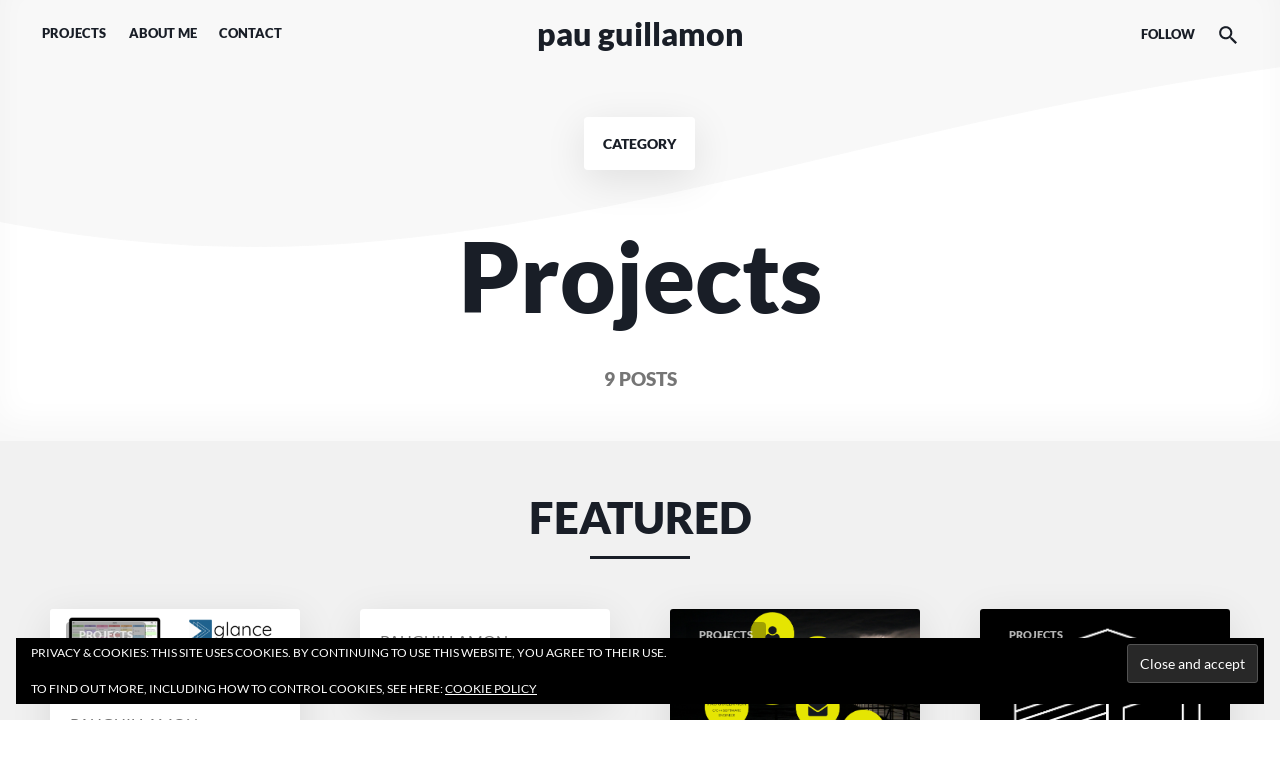

--- FILE ---
content_type: text/html; charset=UTF-8
request_url: http://pauguillamon.com/category/projects/
body_size: 20206
content:
<!doctype html>
<html lang="en-US">
<head>
    <meta charset="UTF-8"/>
    <meta name="viewport" content="width=device-width, initial-scale=1"/>
    <link rel="profile" href="https://gmpg.org/xfn/11"/>
	<title>Projects &#8211; Pau Guillamon</title>
<meta name='robots' content='max-image-preview:large' />
	<style>img:is([sizes="auto" i], [sizes^="auto," i]) { contain-intrinsic-size: 3000px 1500px }</style>
	<link rel='dns-prefetch' href='//secure.gravatar.com' />
<link rel='dns-prefetch' href='//stats.wp.com' />
<link rel='dns-prefetch' href='//v0.wordpress.com' />
<link rel='preconnect' href='//i0.wp.com' />
<link rel="alternate" type="application/rss+xml" title="Pau Guillamon &raquo; Feed" href="https://pauguillamon.com/feed/" />
<link rel="alternate" type="application/rss+xml" title="Pau Guillamon &raquo; Comments Feed" href="https://pauguillamon.com/comments/feed/" />
<link rel="alternate" type="application/rss+xml" title="Pau Guillamon &raquo; Projects Category Feed" href="https://pauguillamon.com/category/projects/feed/" />
<script>
window._wpemojiSettings = {"baseUrl":"https:\/\/s.w.org\/images\/core\/emoji\/16.0.1\/72x72\/","ext":".png","svgUrl":"https:\/\/s.w.org\/images\/core\/emoji\/16.0.1\/svg\/","svgExt":".svg","source":{"concatemoji":"http:\/\/pauguillamon.com\/wp-includes\/js\/wp-emoji-release.min.js?ver=6.8.3"}};
/*! This file is auto-generated */
!function(s,n){var o,i,e;function c(e){try{var t={supportTests:e,timestamp:(new Date).valueOf()};sessionStorage.setItem(o,JSON.stringify(t))}catch(e){}}function p(e,t,n){e.clearRect(0,0,e.canvas.width,e.canvas.height),e.fillText(t,0,0);var t=new Uint32Array(e.getImageData(0,0,e.canvas.width,e.canvas.height).data),a=(e.clearRect(0,0,e.canvas.width,e.canvas.height),e.fillText(n,0,0),new Uint32Array(e.getImageData(0,0,e.canvas.width,e.canvas.height).data));return t.every(function(e,t){return e===a[t]})}function u(e,t){e.clearRect(0,0,e.canvas.width,e.canvas.height),e.fillText(t,0,0);for(var n=e.getImageData(16,16,1,1),a=0;a<n.data.length;a++)if(0!==n.data[a])return!1;return!0}function f(e,t,n,a){switch(t){case"flag":return n(e,"\ud83c\udff3\ufe0f\u200d\u26a7\ufe0f","\ud83c\udff3\ufe0f\u200b\u26a7\ufe0f")?!1:!n(e,"\ud83c\udde8\ud83c\uddf6","\ud83c\udde8\u200b\ud83c\uddf6")&&!n(e,"\ud83c\udff4\udb40\udc67\udb40\udc62\udb40\udc65\udb40\udc6e\udb40\udc67\udb40\udc7f","\ud83c\udff4\u200b\udb40\udc67\u200b\udb40\udc62\u200b\udb40\udc65\u200b\udb40\udc6e\u200b\udb40\udc67\u200b\udb40\udc7f");case"emoji":return!a(e,"\ud83e\udedf")}return!1}function g(e,t,n,a){var r="undefined"!=typeof WorkerGlobalScope&&self instanceof WorkerGlobalScope?new OffscreenCanvas(300,150):s.createElement("canvas"),o=r.getContext("2d",{willReadFrequently:!0}),i=(o.textBaseline="top",o.font="600 32px Arial",{});return e.forEach(function(e){i[e]=t(o,e,n,a)}),i}function t(e){var t=s.createElement("script");t.src=e,t.defer=!0,s.head.appendChild(t)}"undefined"!=typeof Promise&&(o="wpEmojiSettingsSupports",i=["flag","emoji"],n.supports={everything:!0,everythingExceptFlag:!0},e=new Promise(function(e){s.addEventListener("DOMContentLoaded",e,{once:!0})}),new Promise(function(t){var n=function(){try{var e=JSON.parse(sessionStorage.getItem(o));if("object"==typeof e&&"number"==typeof e.timestamp&&(new Date).valueOf()<e.timestamp+604800&&"object"==typeof e.supportTests)return e.supportTests}catch(e){}return null}();if(!n){if("undefined"!=typeof Worker&&"undefined"!=typeof OffscreenCanvas&&"undefined"!=typeof URL&&URL.createObjectURL&&"undefined"!=typeof Blob)try{var e="postMessage("+g.toString()+"("+[JSON.stringify(i),f.toString(),p.toString(),u.toString()].join(",")+"));",a=new Blob([e],{type:"text/javascript"}),r=new Worker(URL.createObjectURL(a),{name:"wpTestEmojiSupports"});return void(r.onmessage=function(e){c(n=e.data),r.terminate(),t(n)})}catch(e){}c(n=g(i,f,p,u))}t(n)}).then(function(e){for(var t in e)n.supports[t]=e[t],n.supports.everything=n.supports.everything&&n.supports[t],"flag"!==t&&(n.supports.everythingExceptFlag=n.supports.everythingExceptFlag&&n.supports[t]);n.supports.everythingExceptFlag=n.supports.everythingExceptFlag&&!n.supports.flag,n.DOMReady=!1,n.readyCallback=function(){n.DOMReady=!0}}).then(function(){return e}).then(function(){var e;n.supports.everything||(n.readyCallback(),(e=n.source||{}).concatemoji?t(e.concatemoji):e.wpemoji&&e.twemoji&&(t(e.twemoji),t(e.wpemoji)))}))}((window,document),window._wpemojiSettings);
</script>
<style id='wp-emoji-styles-inline-css'>

	img.wp-smiley, img.emoji {
		display: inline !important;
		border: none !important;
		box-shadow: none !important;
		height: 1em !important;
		width: 1em !important;
		margin: 0 0.07em !important;
		vertical-align: -0.1em !important;
		background: none !important;
		padding: 0 !important;
	}
</style>
<link rel='stylesheet' id='wp-block-library-css' href='http://pauguillamon.com/wp-includes/css/dist/block-library/style.min.css?ver=6.8.3' media='all' />
<style id='classic-theme-styles-inline-css'>
/*! This file is auto-generated */
.wp-block-button__link{color:#fff;background-color:#32373c;border-radius:9999px;box-shadow:none;text-decoration:none;padding:calc(.667em + 2px) calc(1.333em + 2px);font-size:1.125em}.wp-block-file__button{background:#32373c;color:#fff;text-decoration:none}
</style>
<link rel='stylesheet' id='mediaelement-css' href='http://pauguillamon.com/wp-includes/js/mediaelement/mediaelementplayer-legacy.min.css?ver=4.2.17' media='all' />
<link rel='stylesheet' id='wp-mediaelement-css' href='http://pauguillamon.com/wp-includes/js/mediaelement/wp-mediaelement.min.css?ver=6.8.3' media='all' />
<style id='jetpack-sharing-buttons-style-inline-css'>
.jetpack-sharing-buttons__services-list{display:flex;flex-direction:row;flex-wrap:wrap;gap:0;list-style-type:none;margin:5px;padding:0}.jetpack-sharing-buttons__services-list.has-small-icon-size{font-size:12px}.jetpack-sharing-buttons__services-list.has-normal-icon-size{font-size:16px}.jetpack-sharing-buttons__services-list.has-large-icon-size{font-size:24px}.jetpack-sharing-buttons__services-list.has-huge-icon-size{font-size:36px}@media print{.jetpack-sharing-buttons__services-list{display:none!important}}.editor-styles-wrapper .wp-block-jetpack-sharing-buttons{gap:0;padding-inline-start:0}ul.jetpack-sharing-buttons__services-list.has-background{padding:1.25em 2.375em}
</style>
<link rel='stylesheet' id='wp-components-css' href='http://pauguillamon.com/wp-includes/css/dist/components/style.min.css?ver=6.8.3' media='all' />
<link rel='stylesheet' id='wp-preferences-css' href='http://pauguillamon.com/wp-includes/css/dist/preferences/style.min.css?ver=6.8.3' media='all' />
<link rel='stylesheet' id='wp-block-editor-css' href='http://pauguillamon.com/wp-includes/css/dist/block-editor/style.min.css?ver=6.8.3' media='all' />
<link rel='stylesheet' id='wp-reusable-blocks-css' href='http://pauguillamon.com/wp-includes/css/dist/reusable-blocks/style.min.css?ver=6.8.3' media='all' />
<link rel='stylesheet' id='wp-patterns-css' href='http://pauguillamon.com/wp-includes/css/dist/patterns/style.min.css?ver=6.8.3' media='all' />
<link rel='stylesheet' id='wp-editor-css' href='http://pauguillamon.com/wp-includes/css/dist/editor/style.min.css?ver=6.8.3' media='all' />
<link rel='stylesheet' id='block-robo-gallery-style-css-css' href='http://pauguillamon.com/wp-content/plugins/robo-gallery/includes/extensions/block/dist/blocks.style.build.css?ver=5.1.2' media='all' />
<style id='global-styles-inline-css'>
:root{--wp--preset--aspect-ratio--square: 1;--wp--preset--aspect-ratio--4-3: 4/3;--wp--preset--aspect-ratio--3-4: 3/4;--wp--preset--aspect-ratio--3-2: 3/2;--wp--preset--aspect-ratio--2-3: 2/3;--wp--preset--aspect-ratio--16-9: 16/9;--wp--preset--aspect-ratio--9-16: 9/16;--wp--preset--color--black: #000000;--wp--preset--color--cyan-bluish-gray: #abb8c3;--wp--preset--color--white: #ffffff;--wp--preset--color--pale-pink: #f78da7;--wp--preset--color--vivid-red: #cf2e2e;--wp--preset--color--luminous-vivid-orange: #ff6900;--wp--preset--color--luminous-vivid-amber: #fcb900;--wp--preset--color--light-green-cyan: #7bdcb5;--wp--preset--color--vivid-green-cyan: #00d084;--wp--preset--color--pale-cyan-blue: #8ed1fc;--wp--preset--color--vivid-cyan-blue: #0693e3;--wp--preset--color--vivid-purple: #9b51e0;--wp--preset--gradient--vivid-cyan-blue-to-vivid-purple: linear-gradient(135deg,rgba(6,147,227,1) 0%,rgb(155,81,224) 100%);--wp--preset--gradient--light-green-cyan-to-vivid-green-cyan: linear-gradient(135deg,rgb(122,220,180) 0%,rgb(0,208,130) 100%);--wp--preset--gradient--luminous-vivid-amber-to-luminous-vivid-orange: linear-gradient(135deg,rgba(252,185,0,1) 0%,rgba(255,105,0,1) 100%);--wp--preset--gradient--luminous-vivid-orange-to-vivid-red: linear-gradient(135deg,rgba(255,105,0,1) 0%,rgb(207,46,46) 100%);--wp--preset--gradient--very-light-gray-to-cyan-bluish-gray: linear-gradient(135deg,rgb(238,238,238) 0%,rgb(169,184,195) 100%);--wp--preset--gradient--cool-to-warm-spectrum: linear-gradient(135deg,rgb(74,234,220) 0%,rgb(151,120,209) 20%,rgb(207,42,186) 40%,rgb(238,44,130) 60%,rgb(251,105,98) 80%,rgb(254,248,76) 100%);--wp--preset--gradient--blush-light-purple: linear-gradient(135deg,rgb(255,206,236) 0%,rgb(152,150,240) 100%);--wp--preset--gradient--blush-bordeaux: linear-gradient(135deg,rgb(254,205,165) 0%,rgb(254,45,45) 50%,rgb(107,0,62) 100%);--wp--preset--gradient--luminous-dusk: linear-gradient(135deg,rgb(255,203,112) 0%,rgb(199,81,192) 50%,rgb(65,88,208) 100%);--wp--preset--gradient--pale-ocean: linear-gradient(135deg,rgb(255,245,203) 0%,rgb(182,227,212) 50%,rgb(51,167,181) 100%);--wp--preset--gradient--electric-grass: linear-gradient(135deg,rgb(202,248,128) 0%,rgb(113,206,126) 100%);--wp--preset--gradient--midnight: linear-gradient(135deg,rgb(2,3,129) 0%,rgb(40,116,252) 100%);--wp--preset--font-size--small: 13px;--wp--preset--font-size--medium: 20px;--wp--preset--font-size--large: 36px;--wp--preset--font-size--x-large: 42px;--wp--preset--spacing--20: 0.44rem;--wp--preset--spacing--30: 0.67rem;--wp--preset--spacing--40: 1rem;--wp--preset--spacing--50: 1.5rem;--wp--preset--spacing--60: 2.25rem;--wp--preset--spacing--70: 3.38rem;--wp--preset--spacing--80: 5.06rem;--wp--preset--shadow--natural: 6px 6px 9px rgba(0, 0, 0, 0.2);--wp--preset--shadow--deep: 12px 12px 50px rgba(0, 0, 0, 0.4);--wp--preset--shadow--sharp: 6px 6px 0px rgba(0, 0, 0, 0.2);--wp--preset--shadow--outlined: 6px 6px 0px -3px rgba(255, 255, 255, 1), 6px 6px rgba(0, 0, 0, 1);--wp--preset--shadow--crisp: 6px 6px 0px rgba(0, 0, 0, 1);}:where(.is-layout-flex){gap: 0.5em;}:where(.is-layout-grid){gap: 0.5em;}body .is-layout-flex{display: flex;}.is-layout-flex{flex-wrap: wrap;align-items: center;}.is-layout-flex > :is(*, div){margin: 0;}body .is-layout-grid{display: grid;}.is-layout-grid > :is(*, div){margin: 0;}:where(.wp-block-columns.is-layout-flex){gap: 2em;}:where(.wp-block-columns.is-layout-grid){gap: 2em;}:where(.wp-block-post-template.is-layout-flex){gap: 1.25em;}:where(.wp-block-post-template.is-layout-grid){gap: 1.25em;}.has-black-color{color: var(--wp--preset--color--black) !important;}.has-cyan-bluish-gray-color{color: var(--wp--preset--color--cyan-bluish-gray) !important;}.has-white-color{color: var(--wp--preset--color--white) !important;}.has-pale-pink-color{color: var(--wp--preset--color--pale-pink) !important;}.has-vivid-red-color{color: var(--wp--preset--color--vivid-red) !important;}.has-luminous-vivid-orange-color{color: var(--wp--preset--color--luminous-vivid-orange) !important;}.has-luminous-vivid-amber-color{color: var(--wp--preset--color--luminous-vivid-amber) !important;}.has-light-green-cyan-color{color: var(--wp--preset--color--light-green-cyan) !important;}.has-vivid-green-cyan-color{color: var(--wp--preset--color--vivid-green-cyan) !important;}.has-pale-cyan-blue-color{color: var(--wp--preset--color--pale-cyan-blue) !important;}.has-vivid-cyan-blue-color{color: var(--wp--preset--color--vivid-cyan-blue) !important;}.has-vivid-purple-color{color: var(--wp--preset--color--vivid-purple) !important;}.has-black-background-color{background-color: var(--wp--preset--color--black) !important;}.has-cyan-bluish-gray-background-color{background-color: var(--wp--preset--color--cyan-bluish-gray) !important;}.has-white-background-color{background-color: var(--wp--preset--color--white) !important;}.has-pale-pink-background-color{background-color: var(--wp--preset--color--pale-pink) !important;}.has-vivid-red-background-color{background-color: var(--wp--preset--color--vivid-red) !important;}.has-luminous-vivid-orange-background-color{background-color: var(--wp--preset--color--luminous-vivid-orange) !important;}.has-luminous-vivid-amber-background-color{background-color: var(--wp--preset--color--luminous-vivid-amber) !important;}.has-light-green-cyan-background-color{background-color: var(--wp--preset--color--light-green-cyan) !important;}.has-vivid-green-cyan-background-color{background-color: var(--wp--preset--color--vivid-green-cyan) !important;}.has-pale-cyan-blue-background-color{background-color: var(--wp--preset--color--pale-cyan-blue) !important;}.has-vivid-cyan-blue-background-color{background-color: var(--wp--preset--color--vivid-cyan-blue) !important;}.has-vivid-purple-background-color{background-color: var(--wp--preset--color--vivid-purple) !important;}.has-black-border-color{border-color: var(--wp--preset--color--black) !important;}.has-cyan-bluish-gray-border-color{border-color: var(--wp--preset--color--cyan-bluish-gray) !important;}.has-white-border-color{border-color: var(--wp--preset--color--white) !important;}.has-pale-pink-border-color{border-color: var(--wp--preset--color--pale-pink) !important;}.has-vivid-red-border-color{border-color: var(--wp--preset--color--vivid-red) !important;}.has-luminous-vivid-orange-border-color{border-color: var(--wp--preset--color--luminous-vivid-orange) !important;}.has-luminous-vivid-amber-border-color{border-color: var(--wp--preset--color--luminous-vivid-amber) !important;}.has-light-green-cyan-border-color{border-color: var(--wp--preset--color--light-green-cyan) !important;}.has-vivid-green-cyan-border-color{border-color: var(--wp--preset--color--vivid-green-cyan) !important;}.has-pale-cyan-blue-border-color{border-color: var(--wp--preset--color--pale-cyan-blue) !important;}.has-vivid-cyan-blue-border-color{border-color: var(--wp--preset--color--vivid-cyan-blue) !important;}.has-vivid-purple-border-color{border-color: var(--wp--preset--color--vivid-purple) !important;}.has-vivid-cyan-blue-to-vivid-purple-gradient-background{background: var(--wp--preset--gradient--vivid-cyan-blue-to-vivid-purple) !important;}.has-light-green-cyan-to-vivid-green-cyan-gradient-background{background: var(--wp--preset--gradient--light-green-cyan-to-vivid-green-cyan) !important;}.has-luminous-vivid-amber-to-luminous-vivid-orange-gradient-background{background: var(--wp--preset--gradient--luminous-vivid-amber-to-luminous-vivid-orange) !important;}.has-luminous-vivid-orange-to-vivid-red-gradient-background{background: var(--wp--preset--gradient--luminous-vivid-orange-to-vivid-red) !important;}.has-very-light-gray-to-cyan-bluish-gray-gradient-background{background: var(--wp--preset--gradient--very-light-gray-to-cyan-bluish-gray) !important;}.has-cool-to-warm-spectrum-gradient-background{background: var(--wp--preset--gradient--cool-to-warm-spectrum) !important;}.has-blush-light-purple-gradient-background{background: var(--wp--preset--gradient--blush-light-purple) !important;}.has-blush-bordeaux-gradient-background{background: var(--wp--preset--gradient--blush-bordeaux) !important;}.has-luminous-dusk-gradient-background{background: var(--wp--preset--gradient--luminous-dusk) !important;}.has-pale-ocean-gradient-background{background: var(--wp--preset--gradient--pale-ocean) !important;}.has-electric-grass-gradient-background{background: var(--wp--preset--gradient--electric-grass) !important;}.has-midnight-gradient-background{background: var(--wp--preset--gradient--midnight) !important;}.has-small-font-size{font-size: var(--wp--preset--font-size--small) !important;}.has-medium-font-size{font-size: var(--wp--preset--font-size--medium) !important;}.has-large-font-size{font-size: var(--wp--preset--font-size--large) !important;}.has-x-large-font-size{font-size: var(--wp--preset--font-size--x-large) !important;}
:where(.wp-block-post-template.is-layout-flex){gap: 1.25em;}:where(.wp-block-post-template.is-layout-grid){gap: 1.25em;}
:where(.wp-block-columns.is-layout-flex){gap: 2em;}:where(.wp-block-columns.is-layout-grid){gap: 2em;}
:root :where(.wp-block-pullquote){font-size: 1.5em;line-height: 1.6;}
</style>
<link rel='stylesheet' id='componentz-bootstrap-css' href='http://pauguillamon.com/wp-content/themes/componentz/assets/lib/bootstrap/bootstrap.min.css?ver=1.3.1' media='all' />
<link rel='stylesheet' id='componentz-css' href='http://pauguillamon.com/wp-content/themes/componentz/style.css?ver=1.3.1' media='all' />
<style id='componentz-inline-css'>
#componentz-header img.header-image {-o-object-position: 50% 50%; object-position: 50% 50%;}#componentz-header > .header-background {background: transparent;}
</style>
<link rel='stylesheet' id='tablepress-default-css' href='http://pauguillamon.com/wp-content/tablepress-combined.min.css?ver=37' media='all' />
<script src="http://pauguillamon.com/wp-includes/js/jquery/jquery.min.js?ver=3.7.1" id="jquery-core-js"></script>
<script src="http://pauguillamon.com/wp-includes/js/jquery/jquery-migrate.min.js?ver=3.4.1" id="jquery-migrate-js"></script>
<link rel="https://api.w.org/" href="https://pauguillamon.com/wp-json/" /><link rel="alternate" title="JSON" type="application/json" href="https://pauguillamon.com/wp-json/wp/v2/categories/9" /><link rel="EditURI" type="application/rsd+xml" title="RSD" href="https://pauguillamon.com/xmlrpc.php?rsd" />
<meta name="generator" content="WordPress 6.8.3" />
<link rel="stylesheet" type="text/css" href="http://pauguillamon.com/wp-content/plugins/wp-code-highlight/css/desert.css" media="screen" />
	<style>img#wpstats{display:none}</style>
		<!-- Analytics by WP Statistics - https://wp-statistics.com -->

<!-- Jetpack Open Graph Tags -->
<meta property="og:type" content="website" />
<meta property="og:title" content="Projects &#8211; Pau Guillamon" />
<meta property="og:url" content="https://pauguillamon.com/category/projects/" />
<meta property="og:site_name" content="Pau Guillamon" />
<meta property="og:image" content="https://i0.wp.com/pauguillamon.com/wp-content/uploads/2016/01/cropped-pau_jira.jpg?fit=512%2C512&#038;ssl=1" />
<meta property="og:image:width" content="512" />
<meta property="og:image:height" content="512" />
<meta property="og:image:alt" content="" />
<meta property="og:locale" content="en_US" />

<!-- End Jetpack Open Graph Tags -->
<link rel="icon" href="https://i0.wp.com/pauguillamon.com/wp-content/uploads/2016/01/cropped-pau_jira.jpg?fit=32%2C32&#038;ssl=1" sizes="32x32" />
<link rel="icon" href="https://i0.wp.com/pauguillamon.com/wp-content/uploads/2016/01/cropped-pau_jira.jpg?fit=192%2C192&#038;ssl=1" sizes="192x192" />
<link rel="apple-touch-icon" href="https://i0.wp.com/pauguillamon.com/wp-content/uploads/2016/01/cropped-pau_jira.jpg?fit=180%2C180&#038;ssl=1" />
<meta name="msapplication-TileImage" content="https://i0.wp.com/pauguillamon.com/wp-content/uploads/2016/01/cropped-pau_jira.jpg?fit=270%2C270&#038;ssl=1" />
<style id="kirki-inline-styles">body{font-family:Lato;font-size:1rem;font-weight:400;line-height:1.5;color:#191e27;}.cz-menu, .cz-menu:not(.cz-side-nav) .cz-navbar-nav .cz-nav-link, .cz-menu:not(.cz-side-nav) .cz-navbar-nav .cz-nav-link:focus, .cz-menu:not(.cz-side-nav) .cz-navbar-nav .cz-nav-link:hover, .cz-menu:not(.cz-side-nav) .cz-navbar-nav .active > .cz-nav-link, .cz-menu:not(.cz-side-nav) .cz-navbar-nav .cz-nav-link.active, .cz-menu:not(.cz-side-nav) .cz-navbar-nav .cz-nav-link.show, .cz-menu:not(.cz-side-nav) .cz-navbar-nav .show > .cz-nav-link, .cz-menu .navbar-toggler, .cz-navbar-toggler, .container-header:not(:hover):not(.hover) .cz-icon-menu, .container-header:not(:hover):not(.hover) .cz-icon-search, .container-header:not(:hover):not(.hover) .cz-icon-account, .cz-menu-right > ul li .cz-menu-link{font-family:inherit;font-size:0.8rem;font-weight:700;text-transform:uppercase;color:#191e27;}#componentz-header .container-header:hover .cz-menu:not(.cz-side-menu) .cz-navbar-nav .cz-nav-link:hover, #componentz-header .container-header.hover .cz-menu:not(.cz-side-menu) .cz-navbar-nav .cz-nav-link:hover, #componentz-header .container-header:hover .cz-menu:not(.cz-side-menu) .cz-navbar-nav .active > .cz-nav-link, #componentz-header .container-header.hover .cz-menu:not(.cz-side-menu) .cz-navbar-nav .active > .cz-nav-link, #componentz-header .container-header:hover .cz-menu .cz-navbar-toggler:hover, #componentz-header .container-header.hover .cz-menu .cz-navbar-toggler:hover, #componentz-header .container-header:hover .cz-menu-right ul li a:not(.cz-social-icon):not(.button):not(.remove-from-cart):not(.dropdown-product-title):not(.view-cart):not(.cz-account-link):hover, #componentz-header .container-header.hover .cz-menu-right ul li a:not(.cz-social-icon):not(.button):not(.remove-from-cart):not(.dropdown-product-title):not(.view-cart):not(.cz-account-link):hover{color:#0d55ff !important;}#componentz-header .container-header:hover .cz-menu:not(.cz-side-menu) .cz-navbar-nav li:not(.active) .cz-nav-link, #componentz-header .container-header.hover .cz-menu:not(.cz-side-menu) .cz-navbar-nav li:not(.active) .cz-nav-link, #componentz-header .container-header:hover .cz-menu .cz-navbar-toggler, #componentz-header .container-header.hover .cz-menu .cz-navbar-toggler, #componentz-header .container-header:hover .cz-menu-right ul li a:not(.cz-social-icon):not(.button):not(.view-cart):not(.remove-from-cart):not(.dropdown-product-title):not(:hover):not(.button), #componentz-header .container-header.hover .cz-menu-right ul li a:not(.cz-social-icon):not(.button):not(.view-cart):not(.remove-from-cart):not(.dropdown-product-title):not(:hover):not(.button){color:#191e27;}.cz-menu .cz-dropdown-item, .cz-side-nav .menu-item a:not(.cz-social-icon), .cz-menu-right .sub-menu-item:not(.cz-social-icon):hover, #componentz-header .container-header.hover .cz-side-menu .cz-navbar-nav .cz-nav-link, #componentz-header .container-header:hover .cz-menu-right ul ul li a:not(.button):not(.view-cart):not(:hover), #componentz-header .container-header.hover .cz-menu-right ul ul li a:not(.button):not(.view-cart):not(:hover), #componentz-header .container-header:hover .cz-menu-right ul li a.dropdown-product-title, #componentz-header .container-header.hover .cz-menu-right ul li a.dropdown-product-title, .componentz-cart-dropdown{color:#191e27 !important;}.componentz-cart-dropdown .toolbar-dropdown-group .cz-icon-not-found{fill:#191e27;}.cz-menu .cz-dropdown-item:hover, .cz-menu .cz-dropdown-item:focus, .cz-menu .menu-item .cz-dropdown-item:hover + .cz-submenu-collapse, .cz-menu .menu-item .cz-dropdown-item:focus + .cz-submenu-collapse, .cz-side-nav .menu-item .cz-submenu-collapse:hover, .cz-side-nav .menu-item .cz-submenu-collapse:focus, .cz-side-nav .menu-item a:not(.cz-social-icon):hover, .cz-side-nav .menu-item a:not(.cz-social-icon):focus, .cz-side-nav .menu-item a:not(.cz-social-icon):hover + .cz-submenu-collapse, .cz-side-nav .menu-item a:not(.cz-social-icon):focus + .cz-submenu-collapse, .cz-menu-right .sub-menu-item:not(.cz-social-icon):hover, .cz-menu-right .sub-menu-item:not(.cz-social-icon):focus, #componentz-header .container-header.hover .cz-side-menu .cz-navbar-nav .cz-nav-link:hover, #componentz-header .container-header.hover .cz-side-menu .cz-navbar-nav .cz-nav-link:focus, #componentz-header .container-header:hover .cz-menu-right ul ul li a:not(.cz-social-icon):not(.button):not(.view-cart):hover, #componentz-header .container-header.hover .cz-menu-right ul ul li a:not(.cz-social-icon):not(.button):not(.view-cart):hover, #componentz-header .container-header:hover .cz-menu-right ul li a.dropdown-product-title:hover, #componentz-header .container-header.hover .cz-menu-right ul li a.dropdown-product-title:hover, #componentz-header .container-header:hover .cz-menu-right ul li a.view-cart:hover, #componentz-header .container-header.hover .cz-menu-right ul li a.view-cart:hover{color:#0d55ff !important;}#componentz-logo > h2{font-family:inherit;font-size:2rem;font-weight:900;text-transform:lowercase;color:#191e27;}#componentz-logo > h2 > a{font-family:inherit;font-size:2rem;font-weight:900;text-transform:lowercase;color:#191e27;}#componentz-header .container-header:hover #componentz-logo > h2 > a:hover, #componentz-header .container-header.hover #componentz-logo > h2 > a:hover{color:#0d55ff !important;}#componentz-header .container-header:hover #componentz-logo > h2 > a, #componentz-header .container-header.hover #componentz-logo > h2 > a, #componentz-header .container-header.header-overlay #componentz-logo > h2 > a{color:#191e27;}.page-title, .page-title a{font-family:Lato;font-size:6rem;font-weight:900;text-transform:none;color:#191e27;}.page-title a:hover{color:#0d55ff !important;}.page-header .post-meta, .post-count{color:#757575;}.page-header .post-meta .cat-link a, .page-header .post-meta .cat-links a{color:#757575;}.page-header .post-meta a{color:#757575;}.page-header .post-meta a:hover{color:#0d55ff;}a, .entry-content a:not(.wp-block-button__link):not(.wp-block-file__button):not(.button):not(.elementor-button):not(.edit):not(.activity-button):not(:hover){color:#0d55ff;}a:hover, .entry-content a:hover:not(.wp-block-button__link):not(.wp-block-file__button):not(.button):not(.elementor-button):not(.edit):not(.activity-button):not(.acomment-reply):not(.acomment-delete), .entry-content a:focus:not(.wp-block-button__link):not(.wp-block-file__button):not(.button):not(.elementor-button):not(.edit):not(.activity-button):not(.acomment-reply):not(.acomment-delete), #componentz-header .container-header:hover #componentz-logo > h2 > a:hover, #componentz-header .container-header:hover .cz-menu .cz-navbar-nav .cz-nav-link:focus, #componentz-header .container-header:hover .cz-menu .cz-navbar-nav .cz-nav-link:hover, #componentz-header .container-header:hover .cz-menu .cz-navbar-nav .active > .cz-nav-link, #componentz-header .container-header:hover .cz-menu .cz-navbar-nav .cz-nav-link.active, #componentz-header .container-header:hover .cz-menu .cz-navbar-nav .cz-nav-link.show, #componentz-header .container-header:hover .cz-menu .cz-navbar-nav .show > .cz-nav-link, #componentz-header .container-header:hover .cz-menu-right ul li a:hover, #componentz-header .container-header:hover .cz-menu .cz-navbar-toggler:hover, .cz-menu.cz-side-nav .cz-navbar-nav .active > .cz-nav-link, .cz-menu .cz-dropdown-item:hover, .cz-menu .cz-dropdown-item:focus, .cz-side-nav .menu-item a:not(.cz-social-icon):hover, .cz-side-nav .menu-item a:not(.cz-social-icon):focus, .cz-menu-right ul > li ul:not(.cz-dropdown-menu) li a:hover, .cz-menu-right ul > li ul:not(.cz-dropdown-menu) li a:focus, .componentz-copyright a:hover, .componentz-copyright .componentz-copyright-theme a:hover, .wp-block-archives li a:hover, .wp-block-categories li a:hover, .wp-block-latest-posts li a:hover, .wp-block-latest-comments li a:hover, .entry-title a:hover, .post-meta a:hover, .post-meta .cat-links a:hover, #featured-posts .card-title:hover, .comments-area .comment-author a:hover, .comments-area .pingback a:hover, .comments-area .trackback a:hover, .navigation a:hover, .page-links a:hover, .post-tags a:hover, .widget_recent_entries ul li a:hover, .widget_recent_comments ul li a:hover, .widget_rss ul li a:hover, .widget_archive ul li a:hover, .widget_categories ul li a:hover, .widget_meta ul li a:hover, .widget_tag_cloud a:hover, .widget_nav_menu a:hover, .widget_pages a:hover, #componentz-footer .widget_recent_entries ul li a:hover, #componentz-footer .widget_recent_comments ul li a:hover, #componentz-footer .widget_rss ul li a:hover, #componentz-footer .widget_archive ul li a:hover, #componentz-footer .widget_categories ul li a:hover, #componentz-footer .widget_meta ul li a:hover, #componentz-footer .widget_tag_cloud a:hover, #componentz-footer .widget_nav_menu a:hover, #componentz-footer .widget_pages a:hover, .woocommerce nav.woocommerce-pagination a:not(.current):hover, .woocommerce nav.woocommerce-pagination ul li a:hover, .woocommerce nav.woocommerce-pagination ul li a:focus, .woocommerce div.product .woocommerce-tabs ul.tabs li a:hover{color:#0d55ff;}button, .button, input[type=submit], .wp-block-button .wp-block-button__link, .wp-block-file .wp-block-file__button, .woocommerce-button, .woocommerce a.edit, .woocommerce a.button, .woocommerce a.button.alt, .woocommerce a.button.disabled, .woocommerce a.button:disabled, .woocommerce a.button:disabled[disabled], .woocommerce input.button, .woocommerce input.button.alt, .woocommerce input.button.disabled, .woocommerce input.button:disabled, .woocommerce input.button:disabled[disabled], .woocommerce button.button, .woocommerce button.button.alt, .woocommerce button.button.disabled, .woocommerce button.button:disabled, .woocommerce button.button:disabled[disabled], .woocommerce button.button.alt.disabled, .woocommerce #respond input#submit, .woocommerce #respond input#submit.alt, .woocommerce #respond input#submit.disabled, .woocommerce #respond input#submit:disabled, .woocommerce #respond input#submit:disabled[disabled], body #buddypress input[type=submit], #buddypress.buddypress-wrap input[type=button], #buddypress.buddypress-wrap input[type=submit], #buddypress.buddypress-wrap a.bp-title-button, #buddypress.buddypress-wrap .comment-reply-link, #buddypress.buddypress-wrap button:not(.bp-tooltip), #buddypress.buddypress-wrap ul.button-nav:not(.button-tabs) li a, #buddypress.buddypress-wrap .notifications-options-nav input#notification-bulk-manage, #buddypress.buddypress-wrap .generic-button a:not(.bp-tooltip):not(.bp-primary-action):not(.bp-secondary-action), #buddypress.buddypress-wrap .grid.bp-list > li .action .generic-button a, #buddypress.buddypress-wrap .grid.bp-list > li .action .generic-button button, #buddypress.buddypress-wrap .activity-list .load-more a, #buddypress.buddypress-wrap .activity-list .load-newest a, #buddypress.buddypress-wrap .subnav-filters div button#user_messages_search_submit, #buddypress.buddypress-wrap .subnav-filters .user-messages-bulk-actions .bulk-apply{background-color:#0d55ff;}.wp-block-button.is-style-outline .wp-block-button__link:not(.has-text-color), .wp-block-button.is-style-outline .wp-block-button__link:focus:not(.has-text-color), .wp-block-button.is-style-outline .wp-block-button__link:active:not(.has-text-color){color:#0d55ff;}/* latin-ext */
@font-face {
  font-family: 'Lato';
  font-style: normal;
  font-weight: 400;
  font-display: swap;
  src: url(http://pauguillamon.com/wp-content/fonts/lato/S6uyw4BMUTPHjxAwXjeu.woff2) format('woff2');
  unicode-range: U+0100-02BA, U+02BD-02C5, U+02C7-02CC, U+02CE-02D7, U+02DD-02FF, U+0304, U+0308, U+0329, U+1D00-1DBF, U+1E00-1E9F, U+1EF2-1EFF, U+2020, U+20A0-20AB, U+20AD-20C0, U+2113, U+2C60-2C7F, U+A720-A7FF;
}
/* latin */
@font-face {
  font-family: 'Lato';
  font-style: normal;
  font-weight: 400;
  font-display: swap;
  src: url(http://pauguillamon.com/wp-content/fonts/lato/S6uyw4BMUTPHjx4wXg.woff2) format('woff2');
  unicode-range: U+0000-00FF, U+0131, U+0152-0153, U+02BB-02BC, U+02C6, U+02DA, U+02DC, U+0304, U+0308, U+0329, U+2000-206F, U+20AC, U+2122, U+2191, U+2193, U+2212, U+2215, U+FEFF, U+FFFD;
}
/* latin-ext */
@font-face {
  font-family: 'Lato';
  font-style: normal;
  font-weight: 900;
  font-display: swap;
  src: url(http://pauguillamon.com/wp-content/fonts/lato/S6u9w4BMUTPHh50XSwaPGR_p.woff2) format('woff2');
  unicode-range: U+0100-02BA, U+02BD-02C5, U+02C7-02CC, U+02CE-02D7, U+02DD-02FF, U+0304, U+0308, U+0329, U+1D00-1DBF, U+1E00-1E9F, U+1EF2-1EFF, U+2020, U+20A0-20AB, U+20AD-20C0, U+2113, U+2C60-2C7F, U+A720-A7FF;
}
/* latin */
@font-face {
  font-family: 'Lato';
  font-style: normal;
  font-weight: 900;
  font-display: swap;
  src: url(http://pauguillamon.com/wp-content/fonts/lato/S6u9w4BMUTPHh50XSwiPGQ.woff2) format('woff2');
  unicode-range: U+0000-00FF, U+0131, U+0152-0153, U+02BB-02BC, U+02C6, U+02DA, U+02DC, U+0304, U+0308, U+0329, U+2000-206F, U+20AC, U+2122, U+2191, U+2193, U+2212, U+2215, U+FEFF, U+FFFD;
}/* latin-ext */
@font-face {
  font-family: 'Lato';
  font-style: normal;
  font-weight: 400;
  font-display: swap;
  src: url(http://pauguillamon.com/wp-content/fonts/lato/S6uyw4BMUTPHjxAwXjeu.woff2) format('woff2');
  unicode-range: U+0100-02BA, U+02BD-02C5, U+02C7-02CC, U+02CE-02D7, U+02DD-02FF, U+0304, U+0308, U+0329, U+1D00-1DBF, U+1E00-1E9F, U+1EF2-1EFF, U+2020, U+20A0-20AB, U+20AD-20C0, U+2113, U+2C60-2C7F, U+A720-A7FF;
}
/* latin */
@font-face {
  font-family: 'Lato';
  font-style: normal;
  font-weight: 400;
  font-display: swap;
  src: url(http://pauguillamon.com/wp-content/fonts/lato/S6uyw4BMUTPHjx4wXg.woff2) format('woff2');
  unicode-range: U+0000-00FF, U+0131, U+0152-0153, U+02BB-02BC, U+02C6, U+02DA, U+02DC, U+0304, U+0308, U+0329, U+2000-206F, U+20AC, U+2122, U+2191, U+2193, U+2212, U+2215, U+FEFF, U+FFFD;
}
/* latin-ext */
@font-face {
  font-family: 'Lato';
  font-style: normal;
  font-weight: 900;
  font-display: swap;
  src: url(http://pauguillamon.com/wp-content/fonts/lato/S6u9w4BMUTPHh50XSwaPGR_p.woff2) format('woff2');
  unicode-range: U+0100-02BA, U+02BD-02C5, U+02C7-02CC, U+02CE-02D7, U+02DD-02FF, U+0304, U+0308, U+0329, U+1D00-1DBF, U+1E00-1E9F, U+1EF2-1EFF, U+2020, U+20A0-20AB, U+20AD-20C0, U+2113, U+2C60-2C7F, U+A720-A7FF;
}
/* latin */
@font-face {
  font-family: 'Lato';
  font-style: normal;
  font-weight: 900;
  font-display: swap;
  src: url(http://pauguillamon.com/wp-content/fonts/lato/S6u9w4BMUTPHh50XSwiPGQ.woff2) format('woff2');
  unicode-range: U+0000-00FF, U+0131, U+0152-0153, U+02BB-02BC, U+02C6, U+02DA, U+02DC, U+0304, U+0308, U+0329, U+2000-206F, U+20AC, U+2122, U+2191, U+2193, U+2212, U+2215, U+FEFF, U+FFFD;
}/* latin-ext */
@font-face {
  font-family: 'Lato';
  font-style: normal;
  font-weight: 400;
  font-display: swap;
  src: url(http://pauguillamon.com/wp-content/fonts/lato/S6uyw4BMUTPHjxAwXjeu.woff2) format('woff2');
  unicode-range: U+0100-02BA, U+02BD-02C5, U+02C7-02CC, U+02CE-02D7, U+02DD-02FF, U+0304, U+0308, U+0329, U+1D00-1DBF, U+1E00-1E9F, U+1EF2-1EFF, U+2020, U+20A0-20AB, U+20AD-20C0, U+2113, U+2C60-2C7F, U+A720-A7FF;
}
/* latin */
@font-face {
  font-family: 'Lato';
  font-style: normal;
  font-weight: 400;
  font-display: swap;
  src: url(http://pauguillamon.com/wp-content/fonts/lato/S6uyw4BMUTPHjx4wXg.woff2) format('woff2');
  unicode-range: U+0000-00FF, U+0131, U+0152-0153, U+02BB-02BC, U+02C6, U+02DA, U+02DC, U+0304, U+0308, U+0329, U+2000-206F, U+20AC, U+2122, U+2191, U+2193, U+2212, U+2215, U+FEFF, U+FFFD;
}
/* latin-ext */
@font-face {
  font-family: 'Lato';
  font-style: normal;
  font-weight: 900;
  font-display: swap;
  src: url(http://pauguillamon.com/wp-content/fonts/lato/S6u9w4BMUTPHh50XSwaPGR_p.woff2) format('woff2');
  unicode-range: U+0100-02BA, U+02BD-02C5, U+02C7-02CC, U+02CE-02D7, U+02DD-02FF, U+0304, U+0308, U+0329, U+1D00-1DBF, U+1E00-1E9F, U+1EF2-1EFF, U+2020, U+20A0-20AB, U+20AD-20C0, U+2113, U+2C60-2C7F, U+A720-A7FF;
}
/* latin */
@font-face {
  font-family: 'Lato';
  font-style: normal;
  font-weight: 900;
  font-display: swap;
  src: url(http://pauguillamon.com/wp-content/fonts/lato/S6u9w4BMUTPHh50XSwiPGQ.woff2) format('woff2');
  unicode-range: U+0000-00FF, U+0131, U+0152-0153, U+02BB-02BC, U+02C6, U+02DA, U+02DC, U+0304, U+0308, U+0329, U+2000-206F, U+20AC, U+2122, U+2191, U+2193, U+2212, U+2215, U+FEFF, U+FFFD;
}</style></head>
<body class="archive category category-projects category-9 wp-theme-componentz no-sidebar">        <div id="fader">
        <svg id="loader-image" width="300px" height="200px" viewBox="0 0 187.3 93.7" preserveAspectRatio="xMidYMid meet">
            <path id="outline" stroke="#0d55ff" fill="none" stroke-width="4" stroke-linecap="round" stroke-linejoin="round" stroke-miterlimit="10" d="M93.9,46.4c9.3,9.5,13.8,17.9,23.5,17.9s17.5-7.8,17.5-17.5s-7.8-17.6-17.5-17.5c-9.7,0.1-13.3,7.2-22.1,17.1 c-8.9,8.8-15.7,17.9-25.4,17.9s-17.5-7.8-17.5-17.5s7.8-17.5,17.5-17.5S86.2,38.6,93.9,46.4z" />
            <path id="outline-bg" opacity="0.05" fill="none" stroke="#0d55ff" stroke-width="4" stroke-linecap="round" stroke-linejoin="round" stroke-miterlimit="10" d="M93.9,46.4c9.3,9.5,13.8,17.9,23.5,17.9s17.5-7.8,17.5-17.5s-7.8-17.6-17.5-17.5c-9.7,0.1-13.3,7.2-22.1,17.1 c-8.9,8.8-15.7,17.9-25.4,17.9s-17.5-7.8-17.5-17.5s7.8-17.5,17.5-17.5S86.2,38.6,93.9,46.4z" />
        </svg>
    </div><!-- #fader -->
    
<div id="componentz-wrapper" class="componentz-layout-widewidth">

    <a class="screen-reader-text" href="#content">
        Skip to content    </a><!-- .screen-reader-text -->

	
    <header id="componentz-header" class="header-v1 sticky-header">
        <div class="header-background">
        
<div class="container-header cz-container cz-px-0">

                <div class="container-sticky-header-background"></div>
        
    <div class="cz-row cz-flex-nowrap cz-justify-content-between cz-align-items-center">

        <!-- Navbar Primary Container -->
        <div class="cz-col-2 cz-col-sm-3 cz-col-lg-4 cz-d-flex cz-justify-content-start">
            
                
                                    <nav class="cz-navbar cz-menu cz-primary-menu componentz-theme-menu cz-navbar-expand-lg cz-d-none cz-d-lg-flex" role="navigation">
                        <button class="cz-navbar-toggler"
                                type="button"
                                data-toggle="cz-collapse"
                                data-target="#componentz-primary-menu-collapse"
                                aria-controls="componentz-primary-menu-collapse"
                                aria-expanded="false"
                                aria-label="Toggle navigation">
                            <span class="cz-navbar-toggler-icon"><svg class="cz-icon cz-icon-menu" aria-hidden="true" role="img"><use xlink:href="http://pauguillamon.com/wp-content/themes/componentz/assets/img/icons/front.svg#cz-icon-menu"></use></svg></span>
                        </button>
                        <div id="componentz-primary-menu-collapse" class="cz-collapse cz-navbar-collapse"><ul id="menu-menu-1" class="cz-nav cz-navbar-nav"><li itemscope="itemscope" itemtype="https://www.schema.org/SiteNavigationElement" id="menu-item-507" class="menu-item menu-item-type-post_type menu-item-object-page menu-item-507 cz-nav-item"><a title="Projects" href="https://pauguillamon.com/projects/" class="cz-nav-link">Projects</a></li>
<li itemscope="itemscope" itemtype="https://www.schema.org/SiteNavigationElement" id="menu-item-96" class="menu-item menu-item-type-post_type menu-item-object-page menu-item-96 cz-nav-item"><a title="About me" href="https://pauguillamon.com/about-me/" class="cz-nav-link">About me</a></li>
<li itemscope="itemscope" itemtype="https://www.schema.org/SiteNavigationElement" id="menu-item-113" class="menu-item menu-item-type-post_type menu-item-object-page menu-item-113 cz-nav-item"><a title="Contact" href="https://pauguillamon.com/contact/" class="cz-nav-link">Contact</a></li>
</ul></div>                    </nav><!-- .cz-primary-menu -->
                
            
            <nav class="cz-navbar cz-menu cz-side-nav cz-mobile-menu cz-px-0 cz-pl-sm-3 cz-d-flex cz-d-lg-none" role="navigation">
                <button class="cz-navbar-toggler"
                        type="button"
                        data-toggle="cz-collapse"
                        data-target="#componentz-mobile-menu-collapse"
                        aria-controls="componentz-mobile-menu-collapse"
                        aria-expanded="false"
                        aria-label="Toggle mobile menu">
                    <span class="cz-navbar-toggler-icon"><svg class="cz-icon cz-icon-menu" aria-hidden="true" role="img"><use xlink:href="http://pauguillamon.com/wp-content/themes/componentz/assets/img/icons/front.svg#cz-icon-menu"></use></svg></span>
                </button>
                <div id="componentz-mobile-menu-collapse" class="cz-collapse cz-navbar-collapse">
                    
                        
                        <ul id="menu-menu-2" class="menu"><li itemscope="itemscope" itemtype="https://www.schema.org/SiteNavigationElement" class="menu-item menu-item-type-post_type menu-item-object-page menu-item-507 cz-nav-item"><a title="Projects" href="https://pauguillamon.com/projects/" class="cz-nav-link">Projects</a></li>
<li itemscope="itemscope" itemtype="https://www.schema.org/SiteNavigationElement" class="menu-item menu-item-type-post_type menu-item-object-page menu-item-96 cz-nav-item"><a title="About me" href="https://pauguillamon.com/about-me/" class="cz-nav-link">About me</a></li>
<li itemscope="itemscope" itemtype="https://www.schema.org/SiteNavigationElement" class="menu-item menu-item-type-post_type menu-item-object-page menu-item-113 cz-nav-item"><a title="Contact" href="https://pauguillamon.com/contact/" class="cz-nav-link">Contact</a></li>
</ul>
                        
                                    </div>
            </nav><!-- .cz-mobile-menu -->

        </div><!-- Navbar Primary Container End -->

        <!-- Logo Container -->
        <div class="cz-col-8 cz-col-sm-6 cz-col-lg-4 cz-text-center">
            <div id="componentz-logo" class="cz-logo-title">
                            <h2>
                <a href="https://pauguillamon.com/" 
                   title="Pau Guillamon">
                    Pau Guillamon                </a>
            </h2>
                    </div>
        </div><!-- Logo Container End -->

        <!-- Right Menu Container -->
        <div class="cz-col-2 cz-col-sm-3 cz-col-lg-4 cz-d-flex cz-justify-content-end">
            <nav class="cz-navbar cz-menu cz-menu-right cz-px-0 cz-pr-sm-3" role="navigation">
                <ul class="cz-nav cz-align-items-center">
                    
                                                                                    <li class="cz-d-none cz-d-lg-block" itemscope="itemscope" itemtype="https://www.schema.org/SiteNavigationElement">
                                    <a href="#" id="cz-social-icons-nav" aria-label="Social media icons" class="follow-us-dropdown cz-menu-link">
                                        Follow                                    </a>
                                    
		<ul id="cz-social-icons-menu"
            class="cz-dropdown-menu cz-social-icons" 
            aria-labelledby="cz-social-icons-nav"">			<li class="cz-rss">
			     <a class="cz-nav-link cz-social-icon sub-menu-item" 
                    href="http://pauguillamon.com/feed/" rel="noreferrer" target="_blank">
                    <svg class="cz-icon cz-icon-rss" aria-hidden="true" role="img"><use xlink:href="http://pauguillamon.com/wp-content/themes/componentz/assets/img/icons/front.svg#cz-icon-rss"></use></svg> Rss                </a>
			</li>
		  		</ul>
                                        </li>
                                                    
                                            
                        
                        
                    
                        
                                                    <li itemscope="itemscope" itemtype="https://www.schema.org/SiteNavigationElement">
                                <a id="search-nav" class="btn-search cz-menu-link" href="#" aria-label="Search the website">
									<svg class="cz-icon cz-icon-search" aria-hidden="true" role="img"><use xlink:href="http://pauguillamon.com/wp-content/themes/componentz/assets/img/icons/front.svg#cz-icon-search"></use></svg>                                </a>
                            </li>
                                            
                        
                        
                                    </ul>
            </nav>
        </div><!-- Right Menu Container End -->

    </div>
</div>
                <div class="simpleParallax">
                    <img src="http://pauguillamon.com/wp-content/themes/componentz/assets/img/header-image.svg" class="header-image" alt="Header Image">
                </div>
            <div class="cz-container page-header cz-text-center cz-py-5">
                <div class="cz-row">
                    <div class="cz-col">

                                                        <span class="page-sub" data-aos="zoom-in-up" data-aos-duration="800">
                                Category                                </span>
                        <h1 class="page-title" data-aos="zoom-in-up" data-aos-duration="800">Projects                        </h1>

                        <div class="post-count" data-aos="zoom-in-up" data-aos-duration="800">9 Posts                        </div><!-- .post-count -->

                    </div><!-- .cz-col -->
                </div><!-- .cz-row -->
            </div><!-- .page-header -->        </div><!-- .header-background -->
    </header><!-- #componentz-header -->

	        <div id="featured-posts">
            <div class="cz-container">
                <h2>Featured</h2>
                    <div class="cz-row cz-justify-content-center card-wrapper">
                    
                        <div class="cz-col-sm-6 cz-col-xl-3 cz-mb-5 cz-mb-xl-0">
                            <div class="cz-card">
                            
                                <a href="https://pauguillamon.com/2025/06/15/introducing-glance-a-long-term-planning-calendar/" 
                                   title="Introducing Glance: a Long-Term Planning Calendar">

                                                                    <span class="categories">
                                                                                    <span class="category">
                                                Projects                                            </span>
                                                                            </span>
                                
                                <div class="featured-image-wrapper">
                                <img class="cz-card-img-top" src="https://i0.wp.com/pauguillamon.com/wp-content/uploads/2025/06/X-banner-Glance.png?fit=1500%2C500&#038;ssl=1" 
                                     alt="Introducing Glance: a Long-Term Planning Calendar">
                                </div>
                                </a>
                                                            <div class="cz-card-body">
                                    <span class="byline"><span class="screen-reader-text">Posted by</span><span class="author vcard"><a class="url fn n" href="https://pauguillamon.com/author/pauguillamon/">Pauguillamon</a></span><span class="dot cz-mx-2"></span></span>                                    <a href="https://pauguillamon.com/2025/06/15/introducing-glance-a-long-term-planning-calendar/" 
                                       title="Introducing Glance: a Long-Term Planning Calendar">
                                        <h5 class="cz-card-title">
                                            Introducing Glance: a Long-Term Planning Calendar                                        </h5>
                                    </a>
                                </div>
                            </div>
                        </div>
                    
                        <div class="cz-col-sm-6 cz-col-xl-3 cz-mb-5 cz-mb-xl-0">
                            <div class="cz-card">
                                                            <div class="cz-card-body">
                                    <span class="byline"><span class="screen-reader-text">Posted by</span><span class="author vcard"><a class="url fn n" href="https://pauguillamon.com/author/pauguillamon/">Pauguillamon</a></span><span class="dot cz-mx-2"></span></span>                                    <a href="https://pauguillamon.com/2018/05/27/oolog/" 
                                       title="oolog">
                                        <h5 class="cz-card-title">
                                            oolog                                        </h5>
                                    </a>
                                </div>
                            </div>
                        </div>
                    
                        <div class="cz-col-sm-6 cz-col-xl-3 cz-mb-5 cz-mb-xl-0">
                            <div class="cz-card">
                            
                                <a href="https://pauguillamon.com/2016/02/18/new-website/" 
                                   title="New website">

                                                                    <span class="categories">
                                                                                    <span class="category">
                                                Projects                                            </span>
                                                                            </span>
                                
                                <div class="featured-image-wrapper">
                                <img class="cz-card-img-top" src="https://i0.wp.com/pauguillamon.com/wp-content/uploads/2016/02/new_website.png?fit=675%2C400&#038;ssl=1" 
                                     alt="New website">
                                </div>
                                </a>
                                                            <div class="cz-card-body">
                                    <span class="byline"><span class="screen-reader-text">Posted by</span><span class="author vcard"><a class="url fn n" href="https://pauguillamon.com/author/pauguillamon/">Pauguillamon</a></span><span class="dot cz-mx-2"></span></span>                                    <a href="https://pauguillamon.com/2016/02/18/new-website/" 
                                       title="New website">
                                        <h5 class="cz-card-title">
                                            New website                                        </h5>
                                    </a>
                                </div>
                            </div>
                        </div>
                    
                        <div class="cz-col-sm-6 cz-col-xl-3 cz-mb-5 cz-mb-xl-0">
                            <div class="cz-card">
                            
                                <a href="https://pauguillamon.com/2015/10/02/about-blocks-release/" 
                                   title="About Blocks release">

                                                                    <span class="categories">
                                                                                    <span class="category">
                                                Projects                                            </span>
                                                                            </span>
                                
                                <div class="featured-image-wrapper">
                                <img class="cz-card-img-top" src="https://i0.wp.com/pauguillamon.com/wp-content/uploads/2015/09/aboutblocks_featured.png?fit=254%2C225&#038;ssl=1" 
                                     alt="About Blocks release">
                                </div>
                                </a>
                                                            <div class="cz-card-body">
                                    <span class="byline"><span class="screen-reader-text">Posted by</span><span class="author vcard"><a class="url fn n" href="https://pauguillamon.com/author/pauguillamon/">Pauguillamon</a></span><span class="dot cz-mx-2"></span></span>                                    <a href="https://pauguillamon.com/2015/10/02/about-blocks-release/" 
                                       title="About Blocks release">
                                        <h5 class="cz-card-title">
                                            About Blocks release                                        </h5>
                                    </a>
                                </div>
                            </div>
                        </div>
                                        </div>
            </div>
        </div>
            <main id="content" class="site-content" role="main">
        <div class="cz-container">
            <div class="cz-row">        
    <section id="primary" class="cz-col-12">    <div class="primary-sub-wrapper">        <div class="grid-container">        <div class="grid-item">
<article id="post-6552" class="post-6552 post type-post status-publish format-standard has-post-thumbnail hentry category-projects grid-style">
	<header class="entry-header">
		<h2 class="entry-title"><a href="https://pauguillamon.com/2025/06/15/introducing-glance-a-long-term-planning-calendar/" rel="bookmark">Introducing Glance: a Long-Term Planning Calendar</a></h2>	</header>
    
            <ul class="cz-d-block post-meta">                <li><span class="cat-links"><span class="screen-reader-text">Posted in</span><a href="https://pauguillamon.com/category/projects/" rel="category tag">Projects</a></span></li>
                                <li></li>
                                <li><span class="byline"><span class="screen-reader-text">Posted by</span><span class="author vcard"><a class="url fn n" href="https://pauguillamon.com/author/pauguillamon/">Pauguillamon</a></span><span class="dot cz-mx-2"></span></span></li>
                                <li><span class="posted-on"><a href="https://pauguillamon.com/2025/06/15/introducing-glance-a-long-term-planning-calendar/" rel="bookmark"><time class="entry-date published" datetime="2025-06-15T14:15:45+01:00">June 15, 2025</time><time class="updated cz-d-none" datetime="2025-06-15T14:17:27+01:00">June 15, 2025</time></a></span></li>
                        </ul><!-- .post-meta -->
        
	<a title="Introducing Glance: a Long-Term Planning Calendar" href="https://pauguillamon.com/2025/06/15/introducing-glance-a-long-term-planning-calendar/"><div class="featured-image-wrapper"><img width="1500" height="500" src="https://i0.wp.com/pauguillamon.com/wp-content/uploads/2025/06/X-banner-Glance.png?fit=1500%2C500&amp;ssl=1" class="post-featured-image wp-post-image" alt="" decoding="async" fetchpriority="high" srcset="https://i0.wp.com/pauguillamon.com/wp-content/uploads/2025/06/X-banner-Glance.png?w=1500&amp;ssl=1 1500w, https://i0.wp.com/pauguillamon.com/wp-content/uploads/2025/06/X-banner-Glance.png?resize=300%2C100&amp;ssl=1 300w, https://i0.wp.com/pauguillamon.com/wp-content/uploads/2025/06/X-banner-Glance.png?resize=1024%2C341&amp;ssl=1 1024w, https://i0.wp.com/pauguillamon.com/wp-content/uploads/2025/06/X-banner-Glance.png?resize=768%2C256&amp;ssl=1 768w, https://i0.wp.com/pauguillamon.com/wp-content/uploads/2025/06/X-banner-Glance.png?resize=800%2C267&amp;ssl=1 800w" sizes="(max-width: 1500px) 100vw, 1500px" data-attachment-id="6553" data-permalink="https://pauguillamon.com/2025/06/15/introducing-glance-a-long-term-planning-calendar/x-banner-glance/" data-orig-file="https://i0.wp.com/pauguillamon.com/wp-content/uploads/2025/06/X-banner-Glance.png?fit=1500%2C500&amp;ssl=1" data-orig-size="1500,500" data-comments-opened="0" data-image-meta="{&quot;aperture&quot;:&quot;0&quot;,&quot;credit&quot;:&quot;&quot;,&quot;camera&quot;:&quot;&quot;,&quot;caption&quot;:&quot;&quot;,&quot;created_timestamp&quot;:&quot;0&quot;,&quot;copyright&quot;:&quot;&quot;,&quot;focal_length&quot;:&quot;0&quot;,&quot;iso&quot;:&quot;0&quot;,&quot;shutter_speed&quot;:&quot;0&quot;,&quot;title&quot;:&quot;&quot;,&quot;orientation&quot;:&quot;0&quot;}" data-image-title="X banner Glance" data-image-description="" data-image-caption="" data-medium-file="https://i0.wp.com/pauguillamon.com/wp-content/uploads/2025/06/X-banner-Glance.png?fit=300%2C100&amp;ssl=1" data-large-file="https://i0.wp.com/pauguillamon.com/wp-content/uploads/2025/06/X-banner-Glance.png?fit=990%2C330&amp;ssl=1" /></div></a>
	<div class="entry-content">
		<p>After years of juggling spreadsheets, digital calendars, and planning templates, I’ve finally built something I wished had existed all along: Glance, a long-term planning calendar designed to help you see the bigger picture. Glance started as a frustration. I used Ali Abdaal’s “Year at a Glance” spreadsheet for a couple of years, and while it&hellip;</p>
	</div>
    
	<footer class="entry-footer">
			</footer>
</article>

        </div><!-- .grid-item -->        <div class="grid-item">
<article id="post-446" class="post-446 post type-post status-publish format-standard hentry category-projects grid-style">
	<header class="entry-header">
		<h2 class="entry-title"><a href="https://pauguillamon.com/2018/05/27/oolog/" rel="bookmark">oolog</a></h2>	</header>
    
            <ul class="cz-d-block post-meta">                <li><span class="cat-links"><span class="screen-reader-text">Posted in</span><a href="https://pauguillamon.com/category/projects/" rel="category tag">Projects</a></span></li>
                                <li></li>
                                <li><span class="byline"><span class="screen-reader-text">Posted by</span><span class="author vcard"><a class="url fn n" href="https://pauguillamon.com/author/pauguillamon/">Pauguillamon</a></span><span class="dot cz-mx-2"></span></span></li>
                                <li><span class="posted-on"><a href="https://pauguillamon.com/2018/05/27/oolog/" rel="bookmark"><time class="entry-date published" datetime="2018-05-27T11:53:44+01:00">May 27, 2018</time><time class="updated cz-d-none" datetime="2020-12-30T12:33:15+01:00">December 30, 2020</time></a></span></li>
                        </ul><!-- .post-meta -->
        
	
	<div class="entry-content">
		<p>I am proud to publish my new pet project. It&#8217;s called oolog&nbsp;and it is an object oriented log for Modern C++ applications. Why another log library The main reason that motivated me to make another log library was the fact that the most famous C++ log libraries on GitHub don&#8217;t follow some code practices I&hellip;</p>
	</div>
    
	<footer class="entry-footer">
			</footer>
</article>

        </div><!-- .grid-item -->        <div class="grid-item">
<article id="post-231" class="post-231 post type-post status-publish format-standard has-post-thumbnail hentry category-projects grid-style">
	<header class="entry-header">
		<h2 class="entry-title"><a href="https://pauguillamon.com/2016/02/18/new-website/" rel="bookmark">New website</a></h2>	</header>
    
            <ul class="cz-d-block post-meta">                <li><span class="cat-links"><span class="screen-reader-text">Posted in</span><a href="https://pauguillamon.com/category/projects/" rel="category tag">Projects</a></span></li>
                                <li><span class="comments-link"><a href="https://pauguillamon.com/2016/02/18/new-website/#respond">Leave a comment<span class="screen-reader-text"> on New website</span></a></span></li>
                                <li><span class="byline"><span class="screen-reader-text">Posted by</span><span class="author vcard"><a class="url fn n" href="https://pauguillamon.com/author/pauguillamon/">Pauguillamon</a></span><span class="dot cz-mx-2"></span></span></li>
                                <li><span class="posted-on"><a href="https://pauguillamon.com/2016/02/18/new-website/" rel="bookmark"><time class="entry-date published" datetime="2016-02-18T13:30:27+01:00">February 18, 2016</time><time class="updated cz-d-none" datetime="2021-01-03T11:48:34+01:00">January 3, 2021</time></a></span></li>
                        </ul><!-- .post-meta -->
        
	<a title="New website" href="https://pauguillamon.com/2016/02/18/new-website/"><div class="featured-image-wrapper"><img width="675" height="400" src="https://i0.wp.com/pauguillamon.com/wp-content/uploads/2016/02/new_website.png?fit=675%2C400&amp;ssl=1" class="post-featured-image wp-post-image" alt="" decoding="async" srcset="https://i0.wp.com/pauguillamon.com/wp-content/uploads/2016/02/new_website.png?w=675&amp;ssl=1 675w, https://i0.wp.com/pauguillamon.com/wp-content/uploads/2016/02/new_website.png?resize=300%2C178&amp;ssl=1 300w" sizes="(max-width: 675px) 100vw, 675px" data-attachment-id="232" data-permalink="https://pauguillamon.com/2016/02/18/new-website/new_website/" data-orig-file="https://i0.wp.com/pauguillamon.com/wp-content/uploads/2016/02/new_website.png?fit=675%2C400&amp;ssl=1" data-orig-size="675,400" data-comments-opened="1" data-image-meta="{&quot;aperture&quot;:&quot;0&quot;,&quot;credit&quot;:&quot;&quot;,&quot;camera&quot;:&quot;&quot;,&quot;caption&quot;:&quot;&quot;,&quot;created_timestamp&quot;:&quot;0&quot;,&quot;copyright&quot;:&quot;&quot;,&quot;focal_length&quot;:&quot;0&quot;,&quot;iso&quot;:&quot;0&quot;,&quot;shutter_speed&quot;:&quot;0&quot;,&quot;title&quot;:&quot;&quot;,&quot;orientation&quot;:&quot;0&quot;}" data-image-title="new_website" data-image-description="" data-image-caption="" data-medium-file="https://i0.wp.com/pauguillamon.com/wp-content/uploads/2016/02/new_website.png?fit=300%2C178&amp;ssl=1" data-large-file="https://i0.wp.com/pauguillamon.com/wp-content/uploads/2016/02/new_website.png?fit=675%2C400&amp;ssl=1" /></div></a>
	<div class="entry-content">
		<p>Time passes by and technology improves. It has been some months now in which I was thinking I needed to renew my website. So here it is! A brand new and responsive website! I still don&#8217;t have everything completely migrated, but I will soon. This was the website I used to have, written completely by&hellip;</p>
	</div>
    
	<footer class="entry-footer">
			</footer>
</article>

        </div><!-- .grid-item -->        <div class="grid-item">
<article id="post-223" class="post-223 post type-post status-publish format-standard has-post-thumbnail hentry category-projects grid-style">
	<header class="entry-header">
		<h2 class="entry-title"><a href="https://pauguillamon.com/2015/10/02/about-blocks-release/" rel="bookmark">About Blocks release</a></h2>	</header>
    
            <ul class="cz-d-block post-meta">                <li><span class="cat-links"><span class="screen-reader-text">Posted in</span><a href="https://pauguillamon.com/category/projects/" rel="category tag">Projects</a></span></li>
                                <li><span class="comments-link"><a href="https://pauguillamon.com/2015/10/02/about-blocks-release/#respond">Leave a comment<span class="screen-reader-text"> on About Blocks release</span></a></span></li>
                                <li><span class="byline"><span class="screen-reader-text">Posted by</span><span class="author vcard"><a class="url fn n" href="https://pauguillamon.com/author/pauguillamon/">Pauguillamon</a></span><span class="dot cz-mx-2"></span></span></li>
                                <li><span class="posted-on"><a href="https://pauguillamon.com/2015/10/02/about-blocks-release/" rel="bookmark"><time class="entry-date published" datetime="2015-10-02T00:35:12+01:00">October 2, 2015</time><time class="updated cz-d-none" datetime="2021-01-03T12:17:05+01:00">January 3, 2021</time></a></span></li>
                        </ul><!-- .post-meta -->
        
	<a title="About Blocks release" href="https://pauguillamon.com/2015/10/02/about-blocks-release/"><div class="featured-image-wrapper"><img width="254" height="225" src="https://i0.wp.com/pauguillamon.com/wp-content/uploads/2015/09/aboutblocks_featured.png?fit=254%2C225&amp;ssl=1" class="post-featured-image wp-post-image" alt="" decoding="async" data-attachment-id="212" data-permalink="https://pauguillamon.com/portfolio/about-blocks/aboutblocks_featured/" data-orig-file="https://i0.wp.com/pauguillamon.com/wp-content/uploads/2015/09/aboutblocks_featured.png?fit=254%2C225&amp;ssl=1" data-orig-size="254,225" data-comments-opened="1" data-image-meta="{&quot;aperture&quot;:&quot;0&quot;,&quot;credit&quot;:&quot;&quot;,&quot;camera&quot;:&quot;&quot;,&quot;caption&quot;:&quot;&quot;,&quot;created_timestamp&quot;:&quot;0&quot;,&quot;copyright&quot;:&quot;&quot;,&quot;focal_length&quot;:&quot;0&quot;,&quot;iso&quot;:&quot;0&quot;,&quot;shutter_speed&quot;:&quot;0&quot;,&quot;title&quot;:&quot;&quot;,&quot;orientation&quot;:&quot;0&quot;}" data-image-title="aboutblocks_featured" data-image-description="" data-image-caption="" data-medium-file="https://i0.wp.com/pauguillamon.com/wp-content/uploads/2015/09/aboutblocks_featured.png?fit=254%2C225&amp;ssl=1" data-large-file="https://i0.wp.com/pauguillamon.com/wp-content/uploads/2015/09/aboutblocks_featured.png?fit=254%2C225&amp;ssl=1" /></div></a>
	<div class="entry-content">
		<p>I just published my new game, About Blocks. It is an Android game that maybe will stress you out. It just tries to make you focus on the whole screen. You can learn more about it here. Feel free to live any comment or suggestion and don&#8217;t forget to rate it on Google Play!</p>
	</div>
    
	<footer class="entry-footer">
			</footer>
</article>

        </div><!-- .grid-item -->        <div class="grid-item">
<article id="post-124" class="post-124 post type-post status-publish format-standard has-post-thumbnail hentry category-projects grid-style">
	<header class="entry-header">
		<h2 class="entry-title"><a href="https://pauguillamon.com/2015/04/26/c-threads-cortex-m3/" rel="bookmark">Threads in C for ARM Cortex M3</a></h2>	</header>
    
            <ul class="cz-d-block post-meta">                <li><span class="cat-links"><span class="screen-reader-text">Posted in</span><a href="https://pauguillamon.com/category/projects/" rel="category tag">Projects</a></span></li>
                                <li><span class="comments-link"><a href="https://pauguillamon.com/2015/04/26/c-threads-cortex-m3/#respond">Leave a comment<span class="screen-reader-text"> on Threads in C for ARM Cortex M3</span></a></span></li>
                                <li><span class="byline"><span class="screen-reader-text">Posted by</span><span class="author vcard"><a class="url fn n" href="https://pauguillamon.com/author/pauguillamon/">Pauguillamon</a></span><span class="dot cz-mx-2"></span></span></li>
                                <li><span class="posted-on"><a href="https://pauguillamon.com/2015/04/26/c-threads-cortex-m3/" rel="bookmark"><time class="entry-date published" datetime="2015-04-26T21:12:53+01:00">April 26, 2015</time><time class="updated cz-d-none" datetime="2021-01-03T12:18:39+01:00">January 3, 2021</time></a></span></li>
                        </ul><!-- .post-meta -->
        
	<a title="Threads in C for ARM Cortex M3" href="https://pauguillamon.com/2015/04/26/c-threads-cortex-m3/"><div class="featured-image-wrapper"><img width="350" height="311" src="https://i0.wp.com/pauguillamon.com/wp-content/uploads/2015/04/memory_table.png?fit=350%2C311&amp;ssl=1" class="post-featured-image wp-post-image" alt="" decoding="async" loading="lazy" srcset="https://i0.wp.com/pauguillamon.com/wp-content/uploads/2015/04/memory_table.png?w=350&amp;ssl=1 350w, https://i0.wp.com/pauguillamon.com/wp-content/uploads/2015/04/memory_table.png?resize=300%2C267&amp;ssl=1 300w" sizes="auto, (max-width: 350px) 100vw, 350px" data-attachment-id="172" data-permalink="https://pauguillamon.com/portfolio/c-memory-manager/memory_table/" data-orig-file="https://i0.wp.com/pauguillamon.com/wp-content/uploads/2015/04/memory_table.png?fit=350%2C311&amp;ssl=1" data-orig-size="350,311" data-comments-opened="1" data-image-meta="{&quot;aperture&quot;:&quot;0&quot;,&quot;credit&quot;:&quot;&quot;,&quot;camera&quot;:&quot;&quot;,&quot;caption&quot;:&quot;&quot;,&quot;created_timestamp&quot;:&quot;0&quot;,&quot;copyright&quot;:&quot;&quot;,&quot;focal_length&quot;:&quot;0&quot;,&quot;iso&quot;:&quot;0&quot;,&quot;shutter_speed&quot;:&quot;0&quot;,&quot;title&quot;:&quot;&quot;,&quot;orientation&quot;:&quot;0&quot;}" data-image-title="memory_table" data-image-description="" data-image-caption="" data-medium-file="https://i0.wp.com/pauguillamon.com/wp-content/uploads/2015/04/memory_table.png?fit=300%2C267&amp;ssl=1" data-large-file="https://i0.wp.com/pauguillamon.com/wp-content/uploads/2015/04/memory_table.png?fit=350%2C311&amp;ssl=1" /></div></a>
	<div class="entry-content">
		<p>Along with the dynamic memory manager, I also had to implement a thread system on that embedded project. We weren&#8217;t using any library and we didn&#8217;t know yet about the amazing FreeRTOS, so in order to have threads we had to implement them. You can find here an explanation of how I did this.</p>
	</div>
    
	<footer class="entry-footer">
			</footer>
</article>

        </div><!-- .grid-item -->        <div class="grid-item">
<article id="post-122" class="post-122 post type-post status-publish format-standard has-post-thumbnail hentry category-projects grid-style">
	<header class="entry-header">
		<h2 class="entry-title"><a href="https://pauguillamon.com/2015/04/15/dynamic-memory-manager-c/" rel="bookmark">Dynamic Memory Manager in C</a></h2>	</header>
    
            <ul class="cz-d-block post-meta">                <li><span class="cat-links"><span class="screen-reader-text">Posted in</span><a href="https://pauguillamon.com/category/projects/" rel="category tag">Projects</a></span></li>
                                <li><span class="comments-link"><a href="https://pauguillamon.com/2015/04/15/dynamic-memory-manager-c/#respond">Leave a comment<span class="screen-reader-text"> on Dynamic Memory Manager in C</span></a></span></li>
                                <li><span class="byline"><span class="screen-reader-text">Posted by</span><span class="author vcard"><a class="url fn n" href="https://pauguillamon.com/author/pauguillamon/">Pauguillamon</a></span><span class="dot cz-mx-2"></span></span></li>
                                <li><span class="posted-on"><a href="https://pauguillamon.com/2015/04/15/dynamic-memory-manager-c/" rel="bookmark"><time class="entry-date published" datetime="2015-04-15T21:12:22+01:00">April 15, 2015</time><time class="updated cz-d-none" datetime="2021-01-03T12:19:16+01:00">January 3, 2021</time></a></span></li>
                        </ul><!-- .post-meta -->
        
	<a title="Dynamic Memory Manager in C" href="https://pauguillamon.com/2015/04/15/dynamic-memory-manager-c/"><div class="featured-image-wrapper"><img width="254" height="225" src="https://i0.wp.com/pauguillamon.com/wp-content/uploads/2015/04/memory.png?fit=254%2C225&amp;ssl=1" class="post-featured-image wp-post-image" alt="" decoding="async" loading="lazy" data-attachment-id="186" data-permalink="https://pauguillamon.com/portfolio/c-memory-manager/memory/" data-orig-file="https://i0.wp.com/pauguillamon.com/wp-content/uploads/2015/04/memory.png?fit=254%2C225&amp;ssl=1" data-orig-size="254,225" data-comments-opened="1" data-image-meta="{&quot;aperture&quot;:&quot;0&quot;,&quot;credit&quot;:&quot;&quot;,&quot;camera&quot;:&quot;&quot;,&quot;caption&quot;:&quot;&quot;,&quot;created_timestamp&quot;:&quot;0&quot;,&quot;copyright&quot;:&quot;&quot;,&quot;focal_length&quot;:&quot;0&quot;,&quot;iso&quot;:&quot;0&quot;,&quot;shutter_speed&quot;:&quot;0&quot;,&quot;title&quot;:&quot;&quot;,&quot;orientation&quot;:&quot;0&quot;}" data-image-title="memory" data-image-description="" data-image-caption="" data-medium-file="https://i0.wp.com/pauguillamon.com/wp-content/uploads/2015/04/memory.png?fit=254%2C225&amp;ssl=1" data-large-file="https://i0.wp.com/pauguillamon.com/wp-content/uploads/2015/04/memory.png?fit=254%2C225&amp;ssl=1" /></div></a>
	<div class="entry-content">
		<p>I once had to implement a dynamic memory manager in C for an embedded project. This wasn&#8217;t an easy task because we also wanted to optimize memory usage. So I went to it, I analized another framework we had in our hands and saw what we needed and what we didn&#8217;t. The solution I got&hellip;</p>
	</div>
    
	<footer class="entry-footer">
			</footer>
</article>

        </div><!-- .grid-item -->        <div class="grid-item">
<article id="post-236" class="post-236 post type-post status-publish format-standard has-post-thumbnail hentry category-projects grid-style">
	<header class="entry-header">
		<h2 class="entry-title"><a href="https://pauguillamon.com/2013/06/16/release-of-my-personal-accounting/" rel="bookmark">Release of My Personal Accounting</a></h2>	</header>
    
            <ul class="cz-d-block post-meta">                <li><span class="cat-links"><span class="screen-reader-text">Posted in</span><a href="https://pauguillamon.com/category/projects/" rel="category tag">Projects</a></span></li>
                                <li><span class="comments-link"><a href="https://pauguillamon.com/2013/06/16/release-of-my-personal-accounting/#respond">Leave a comment<span class="screen-reader-text"> on Release of My Personal Accounting</span></a></span></li>
                                <li><span class="byline"><span class="screen-reader-text">Posted by</span><span class="author vcard"><a class="url fn n" href="https://pauguillamon.com/author/pauguillamon/">Pauguillamon</a></span><span class="dot cz-mx-2"></span></span></li>
                                <li><span class="posted-on"><a href="https://pauguillamon.com/2013/06/16/release-of-my-personal-accounting/" rel="bookmark"><time class="entry-date published" datetime="2013-06-16T21:16:53+01:00">June 16, 2013</time><time class="updated cz-d-none" datetime="2021-01-03T12:20:06+01:00">January 3, 2021</time></a></span></li>
                        </ul><!-- .post-meta -->
        
	<a title="Release of My Personal Accounting" href="https://pauguillamon.com/2013/06/16/release-of-my-personal-accounting/"><div class="featured-image-wrapper"><img width="768" height="764" src="https://i0.wp.com/pauguillamon.com/wp-content/uploads/2013/01/mypersonalaccountingThumbnail.png?fit=768%2C764&amp;ssl=1" class="post-featured-image wp-post-image" alt="" decoding="async" loading="lazy" srcset="https://i0.wp.com/pauguillamon.com/wp-content/uploads/2013/01/mypersonalaccountingThumbnail.png?w=768&amp;ssl=1 768w, https://i0.wp.com/pauguillamon.com/wp-content/uploads/2013/01/mypersonalaccountingThumbnail.png?resize=150%2C150&amp;ssl=1 150w, https://i0.wp.com/pauguillamon.com/wp-content/uploads/2013/01/mypersonalaccountingThumbnail.png?resize=300%2C298&amp;ssl=1 300w" sizes="auto, (max-width: 768px) 100vw, 768px" data-attachment-id="170" data-permalink="https://pauguillamon.com/portfolio/mypersonalaccounting/mypersonalaccountingthumbnail/" data-orig-file="https://i0.wp.com/pauguillamon.com/wp-content/uploads/2013/01/mypersonalaccountingThumbnail.png?fit=768%2C764&amp;ssl=1" data-orig-size="768,764" data-comments-opened="1" data-image-meta="{&quot;aperture&quot;:&quot;0&quot;,&quot;credit&quot;:&quot;&quot;,&quot;camera&quot;:&quot;&quot;,&quot;caption&quot;:&quot;&quot;,&quot;created_timestamp&quot;:&quot;0&quot;,&quot;copyright&quot;:&quot;&quot;,&quot;focal_length&quot;:&quot;0&quot;,&quot;iso&quot;:&quot;0&quot;,&quot;shutter_speed&quot;:&quot;0&quot;,&quot;title&quot;:&quot;&quot;,&quot;orientation&quot;:&quot;0&quot;}" data-image-title="mypersonalaccountingThumbnail" data-image-description="" data-image-caption="" data-medium-file="https://i0.wp.com/pauguillamon.com/wp-content/uploads/2013/01/mypersonalaccountingThumbnail.png?fit=300%2C298&amp;ssl=1" data-large-file="https://i0.wp.com/pauguillamon.com/wp-content/uploads/2013/01/mypersonalaccountingThumbnail.png?fit=768%2C764&amp;ssl=1" /></div></a>
	<div class="entry-content">
		<p>I have published the personal accounting web application in which I was working on: My Personal Accounting. You can access it via the official website http://mypersonalaccounting.com or you can also download the Android application (link). If you want to know more about this project follow this link.</p>
	</div>
    
	<footer class="entry-footer">
			</footer>
</article>

        </div><!-- .grid-item -->        <div class="grid-item">
<article id="post-238" class="post-238 post type-post status-publish format-standard has-post-thumbnail hentry category-projects grid-style">
	<header class="entry-header">
		<h2 class="entry-title"><a href="https://pauguillamon.com/2013/03/05/new-projet-personal-accounting-website/" rel="bookmark">New projet: Personal accounting website</a></h2>	</header>
    
            <ul class="cz-d-block post-meta">                <li><span class="cat-links"><span class="screen-reader-text">Posted in</span><a href="https://pauguillamon.com/category/projects/" rel="category tag">Projects</a></span></li>
                                <li><span class="comments-link"><a href="https://pauguillamon.com/2013/03/05/new-projet-personal-accounting-website/#respond">Leave a comment<span class="screen-reader-text"> on New projet: Personal accounting website</span></a></span></li>
                                <li><span class="byline"><span class="screen-reader-text">Posted by</span><span class="author vcard"><a class="url fn n" href="https://pauguillamon.com/author/pauguillamon/">Pauguillamon</a></span><span class="dot cz-mx-2"></span></span></li>
                                <li><span class="posted-on"><a href="https://pauguillamon.com/2013/03/05/new-projet-personal-accounting-website/" rel="bookmark"><time class="entry-date published" datetime="2013-03-05T21:18:23+01:00">March 5, 2013</time><time class="updated cz-d-none" datetime="2021-01-03T11:43:33+01:00">January 3, 2021</time></a></span></li>
                        </ul><!-- .post-meta -->
        
	<a title="New projet: Personal accounting website" href="https://pauguillamon.com/2013/03/05/new-projet-personal-accounting-website/"><div class="featured-image-wrapper"><img width="768" height="764" src="https://i0.wp.com/pauguillamon.com/wp-content/uploads/2013/01/mypersonalaccountingThumbnail.png?fit=768%2C764&amp;ssl=1" class="post-featured-image wp-post-image" alt="" decoding="async" loading="lazy" srcset="https://i0.wp.com/pauguillamon.com/wp-content/uploads/2013/01/mypersonalaccountingThumbnail.png?w=768&amp;ssl=1 768w, https://i0.wp.com/pauguillamon.com/wp-content/uploads/2013/01/mypersonalaccountingThumbnail.png?resize=150%2C150&amp;ssl=1 150w, https://i0.wp.com/pauguillamon.com/wp-content/uploads/2013/01/mypersonalaccountingThumbnail.png?resize=300%2C298&amp;ssl=1 300w" sizes="auto, (max-width: 768px) 100vw, 768px" data-attachment-id="170" data-permalink="https://pauguillamon.com/portfolio/mypersonalaccounting/mypersonalaccountingthumbnail/" data-orig-file="https://i0.wp.com/pauguillamon.com/wp-content/uploads/2013/01/mypersonalaccountingThumbnail.png?fit=768%2C764&amp;ssl=1" data-orig-size="768,764" data-comments-opened="1" data-image-meta="{&quot;aperture&quot;:&quot;0&quot;,&quot;credit&quot;:&quot;&quot;,&quot;camera&quot;:&quot;&quot;,&quot;caption&quot;:&quot;&quot;,&quot;created_timestamp&quot;:&quot;0&quot;,&quot;copyright&quot;:&quot;&quot;,&quot;focal_length&quot;:&quot;0&quot;,&quot;iso&quot;:&quot;0&quot;,&quot;shutter_speed&quot;:&quot;0&quot;,&quot;title&quot;:&quot;&quot;,&quot;orientation&quot;:&quot;0&quot;}" data-image-title="mypersonalaccountingThumbnail" data-image-description="" data-image-caption="" data-medium-file="https://i0.wp.com/pauguillamon.com/wp-content/uploads/2013/01/mypersonalaccountingThumbnail.png?fit=300%2C298&amp;ssl=1" data-large-file="https://i0.wp.com/pauguillamon.com/wp-content/uploads/2013/01/mypersonalaccountingThumbnail.png?fit=768%2C764&amp;ssl=1" /></div></a>
	<div class="entry-content">
		<p>I am currently working on a new project: a personal accounting website. This website allows you to forget about spreadsheets (Excels and so on) and it has been designed specially for mobile devices. More information soon&#8230; but if you have any suggestions, questions or can&#8217;t wait to check it out you can e-mail me 😉</p>
	</div>
    
	<footer class="entry-footer">
			</footer>
</article>

        </div><!-- .grid-item -->        <div class="grid-item">
<article id="post-240" class="post-240 post type-post status-publish format-standard has-post-thumbnail hentry category-projects grid-style">
	<header class="entry-header">
		<h2 class="entry-title"><a href="https://pauguillamon.com/2012/07/29/pglib-available/" rel="bookmark">PGLib available</a></h2>	</header>
    
            <ul class="cz-d-block post-meta">                <li><span class="cat-links"><span class="screen-reader-text">Posted in</span><a href="https://pauguillamon.com/category/projects/" rel="category tag">Projects</a></span></li>
                                <li><span class="comments-link"><a href="https://pauguillamon.com/2012/07/29/pglib-available/#respond">Leave a comment<span class="screen-reader-text"> on PGLib available</span></a></span></li>
                                <li><span class="byline"><span class="screen-reader-text">Posted by</span><span class="author vcard"><a class="url fn n" href="https://pauguillamon.com/author/pauguillamon/">Pauguillamon</a></span><span class="dot cz-mx-2"></span></span></li>
                                <li><span class="posted-on"><a href="https://pauguillamon.com/2012/07/29/pglib-available/" rel="bookmark"><time class="entry-date published" datetime="2012-07-29T21:22:37+01:00">July 29, 2012</time><time class="updated cz-d-none" datetime="2021-01-03T11:43:54+01:00">January 3, 2021</time></a></span></li>
                        </ul><!-- .post-meta -->
        
	<a title="PGLib available" href="https://pauguillamon.com/2012/07/29/pglib-available/"><div class="featured-image-wrapper"><img width="254" height="225" src="https://i0.wp.com/pauguillamon.com/wp-content/uploads/2012/06/pglib_featured.png?fit=254%2C225&amp;ssl=1" class="post-featured-image wp-post-image" alt="" decoding="async" loading="lazy" data-attachment-id="214" data-permalink="https://pauguillamon.com/portfolio/pglib/pglib_featured/" data-orig-file="https://i0.wp.com/pauguillamon.com/wp-content/uploads/2012/06/pglib_featured.png?fit=254%2C225&amp;ssl=1" data-orig-size="254,225" data-comments-opened="1" data-image-meta="{&quot;aperture&quot;:&quot;0&quot;,&quot;credit&quot;:&quot;&quot;,&quot;camera&quot;:&quot;&quot;,&quot;caption&quot;:&quot;&quot;,&quot;created_timestamp&quot;:&quot;0&quot;,&quot;copyright&quot;:&quot;&quot;,&quot;focal_length&quot;:&quot;0&quot;,&quot;iso&quot;:&quot;0&quot;,&quot;shutter_speed&quot;:&quot;0&quot;,&quot;title&quot;:&quot;&quot;,&quot;orientation&quot;:&quot;0&quot;}" data-image-title="pglib_featured" data-image-description="" data-image-caption="" data-medium-file="https://i0.wp.com/pauguillamon.com/wp-content/uploads/2012/06/pglib_featured.png?fit=254%2C225&amp;ssl=1" data-large-file="https://i0.wp.com/pauguillamon.com/wp-content/uploads/2012/06/pglib_featured.png?fit=254%2C225&amp;ssl=1" /></div></a>
	<div class="entry-content">
		<p>I have uploaded PGLib, two C++ libraries that allows you to use sockets and threads in Windows and Linux through a class. You can find more info here or at the projects section.</p>
	</div>
    
	<footer class="entry-footer">
			</footer>
</article>

        </div><!-- .grid-item -->        </div><!-- .grid-container -->        </div><!-- .primary-sub-wrapper -->    </section><!-- #primary -->

	<!--WP Code Highlight_start-->
	<script type="text/javascript">
		window.onload = function(){prettyPrint();};
	</script>
	<script type="text/javascript" src="http://pauguillamon.com/wp-content/plugins/wp-code-highlight/js/wp-code-highlight.js"></script>
	<!--WP Code Highlight_end-->
            </div><!-- .cz-row -->
        </div><!-- .cz-container -->
    </main><!-- #content -->
<footer id="componentz-footer">
    <div class="componentz-widgets">
        <div class="cz-container">
            <div class="cz-row">
                
                <div class="cz-col-md-3 cz-order-2 cz-order-md-1 cz-text-center cz-text-md-left">
                    <div class="componentz-copyright">
						
                                        <a href="https://pauguillamon.com/" title="Pau Guillamon" class="site-title">
                            <span>Pau Guillamon</span>
                    </a>
                <div class="componentz-copyright-theme">
                        <a href="https://wordpress.org" title="WordPress">
		        WordPress            </a>
	        theme by            <a href="https://componentz.net/theme" title="componentz">
                <svg class="cz-icon cz-icon-componentz-logo" aria-hidden="true" role="img"><use xlink:href="http://pauguillamon.com/wp-content/themes/componentz/assets/img/icons/front.svg#cz-icon-componentz-logo"></use></svg>                componentz            </a>
                    </div>
                            
                    </div>
                </div>
                
                                <div class="cz-col-md-9 cz-order-1 cz-order-md-2">
                    <div class="cz-row">

										<div class="cz-col-md-6">
				    <section id="eu_cookie_law_widget-3" class="widget widget_eu_cookie_law_widget">
<div
	class="hide-on-button negative"
	data-hide-timeout="30"
	data-consent-expiration="180"
	id="eu-cookie-law"
>
	<form method="post" id="jetpack-eu-cookie-law-form">
		<input type="submit" value="Close and accept" class="accept" />
	</form>

	Privacy &amp; Cookies: This site uses cookies. By continuing to use this website, you agree to their use.<br />
<br />
To find out more, including how to control cookies, see here:
		<a href="http://pauguillamon.com/privacy-policy/" rel="">
		Cookie Policy	</a>
</div>
</section>				</div>
                    </div>
                </div>
                                
            </div>
        </div>
    </div>
</footer><!-- #componentz-footer -->

    <div class="search-wrapper">
        <a id="btn-search-close" class="btn-search btn-search-close"
           aria-label="Close search form"
           role="button"
           href="#"><svg class="cz-icon cz-icon-close" aria-hidden="true" role="img"><use xlink:href="http://pauguillamon.com/wp-content/themes/componentz/assets/img/icons/front.svg#cz-icon-close"></use></svg></a>
        <form class="search-wrapper-form" action="https://pauguillamon.com" method="get">
            <label class="screen-reader-text hidden" for="search-header">Search the website</label>
            <input id="search-header" class="search-wrapper-input" name="s" type="search"
                   placeholder="search"
                   autocomplete="off"
                   autocorrect="off" autocapitalize="off" spellcheck="false"/>
            <span class="search-wrapper-info">
                Hit enter to search or ESC to close                <svg class="cz-icon cz-icon-arrow-right" aria-hidden="true" role="img"><use xlink:href="http://pauguillamon.com/wp-content/themes/componentz/assets/img/icons/front.svg#cz-icon-arrow-right"></use></svg>            </span>
        </form>
    </div>
        <div class="content-overlay"></div>
</div><!-- #componentz-wrapper -->


<script type="speculationrules">
{"prefetch":[{"source":"document","where":{"and":[{"href_matches":"\/*"},{"not":{"href_matches":["\/wp-*.php","\/wp-admin\/*","\/wp-content\/uploads\/*","\/wp-content\/*","\/wp-content\/plugins\/*","\/wp-content\/themes\/componentz\/*","\/*\\?(.+)"]}},{"not":{"selector_matches":"a[rel~=\"nofollow\"]"}},{"not":{"selector_matches":".no-prefetch, .no-prefetch a"}}]},"eagerness":"conservative"}]}
</script>
		<div id="jp-carousel-loading-overlay">
			<div id="jp-carousel-loading-wrapper">
				<span id="jp-carousel-library-loading">&nbsp;</span>
			</div>
		</div>
		<div class="jp-carousel-overlay" style="display: none;">

		<div class="jp-carousel-container">
			<!-- The Carousel Swiper -->
			<div
				class="jp-carousel-wrap swiper jp-carousel-swiper-container jp-carousel-transitions"
				itemscope
				itemtype="https://schema.org/ImageGallery">
				<div class="jp-carousel swiper-wrapper"></div>
				<div class="jp-swiper-button-prev swiper-button-prev">
					<svg width="25" height="24" viewBox="0 0 25 24" fill="none" xmlns="http://www.w3.org/2000/svg">
						<mask id="maskPrev" mask-type="alpha" maskUnits="userSpaceOnUse" x="8" y="6" width="9" height="12">
							<path d="M16.2072 16.59L11.6496 12L16.2072 7.41L14.8041 6L8.8335 12L14.8041 18L16.2072 16.59Z" fill="white"/>
						</mask>
						<g mask="url(#maskPrev)">
							<rect x="0.579102" width="23.8823" height="24" fill="#FFFFFF"/>
						</g>
					</svg>
				</div>
				<div class="jp-swiper-button-next swiper-button-next">
					<svg width="25" height="24" viewBox="0 0 25 24" fill="none" xmlns="http://www.w3.org/2000/svg">
						<mask id="maskNext" mask-type="alpha" maskUnits="userSpaceOnUse" x="8" y="6" width="8" height="12">
							<path d="M8.59814 16.59L13.1557 12L8.59814 7.41L10.0012 6L15.9718 12L10.0012 18L8.59814 16.59Z" fill="white"/>
						</mask>
						<g mask="url(#maskNext)">
							<rect x="0.34375" width="23.8822" height="24" fill="#FFFFFF"/>
						</g>
					</svg>
				</div>
			</div>
			<!-- The main close buton -->
			<div class="jp-carousel-close-hint">
				<svg width="25" height="24" viewBox="0 0 25 24" fill="none" xmlns="http://www.w3.org/2000/svg">
					<mask id="maskClose" mask-type="alpha" maskUnits="userSpaceOnUse" x="5" y="5" width="15" height="14">
						<path d="M19.3166 6.41L17.9135 5L12.3509 10.59L6.78834 5L5.38525 6.41L10.9478 12L5.38525 17.59L6.78834 19L12.3509 13.41L17.9135 19L19.3166 17.59L13.754 12L19.3166 6.41Z" fill="white"/>
					</mask>
					<g mask="url(#maskClose)">
						<rect x="0.409668" width="23.8823" height="24" fill="#FFFFFF"/>
					</g>
				</svg>
			</div>
			<!-- Image info, comments and meta -->
			<div class="jp-carousel-info">
				<div class="jp-carousel-info-footer">
					<div class="jp-carousel-pagination-container">
						<div class="jp-swiper-pagination swiper-pagination"></div>
						<div class="jp-carousel-pagination"></div>
					</div>
					<div class="jp-carousel-photo-title-container">
						<h2 class="jp-carousel-photo-caption"></h2>
					</div>
					<div class="jp-carousel-photo-icons-container">
						<a href="#" class="jp-carousel-icon-btn jp-carousel-icon-info" aria-label="Toggle photo metadata visibility">
							<span class="jp-carousel-icon">
								<svg width="25" height="24" viewBox="0 0 25 24" fill="none" xmlns="http://www.w3.org/2000/svg">
									<mask id="maskInfo" mask-type="alpha" maskUnits="userSpaceOnUse" x="2" y="2" width="21" height="20">
										<path fill-rule="evenodd" clip-rule="evenodd" d="M12.7537 2C7.26076 2 2.80273 6.48 2.80273 12C2.80273 17.52 7.26076 22 12.7537 22C18.2466 22 22.7046 17.52 22.7046 12C22.7046 6.48 18.2466 2 12.7537 2ZM11.7586 7V9H13.7488V7H11.7586ZM11.7586 11V17H13.7488V11H11.7586ZM4.79292 12C4.79292 16.41 8.36531 20 12.7537 20C17.142 20 20.7144 16.41 20.7144 12C20.7144 7.59 17.142 4 12.7537 4C8.36531 4 4.79292 7.59 4.79292 12Z" fill="white"/>
									</mask>
									<g mask="url(#maskInfo)">
										<rect x="0.8125" width="23.8823" height="24" fill="#FFFFFF"/>
									</g>
								</svg>
							</span>
						</a>
												<a href="#" class="jp-carousel-icon-btn jp-carousel-icon-comments" aria-label="Toggle photo comments visibility">
							<span class="jp-carousel-icon">
								<svg width="25" height="24" viewBox="0 0 25 24" fill="none" xmlns="http://www.w3.org/2000/svg">
									<mask id="maskComments" mask-type="alpha" maskUnits="userSpaceOnUse" x="2" y="2" width="21" height="20">
										<path fill-rule="evenodd" clip-rule="evenodd" d="M4.3271 2H20.2486C21.3432 2 22.2388 2.9 22.2388 4V16C22.2388 17.1 21.3432 18 20.2486 18H6.31729L2.33691 22V4C2.33691 2.9 3.2325 2 4.3271 2ZM6.31729 16H20.2486V4H4.3271V18L6.31729 16Z" fill="white"/>
									</mask>
									<g mask="url(#maskComments)">
										<rect x="0.34668" width="23.8823" height="24" fill="#FFFFFF"/>
									</g>
								</svg>

								<span class="jp-carousel-has-comments-indicator" aria-label="This image has comments."></span>
							</span>
						</a>
											</div>
				</div>
				<div class="jp-carousel-info-extra">
					<div class="jp-carousel-info-content-wrapper">
						<div class="jp-carousel-photo-title-container">
							<h2 class="jp-carousel-photo-title"></h2>
						</div>
						<div class="jp-carousel-comments-wrapper">
															<div id="jp-carousel-comments-loading">
									<span>Loading Comments...</span>
								</div>
								<div class="jp-carousel-comments"></div>
								<div id="jp-carousel-comment-form-container">
									<span id="jp-carousel-comment-form-spinner">&nbsp;</span>
									<div id="jp-carousel-comment-post-results"></div>
																														<div id="jp-carousel-comment-form-commenting-as">
												<p id="jp-carousel-commenting-as">
													You must be <a href="#" class="jp-carousel-comment-login">logged in</a> to post a comment.												</p>
											</div>
																											</div>
													</div>
						<div class="jp-carousel-image-meta">
							<div class="jp-carousel-title-and-caption">
								<div class="jp-carousel-photo-info">
									<h3 class="jp-carousel-caption" itemprop="caption description"></h3>
								</div>

								<div class="jp-carousel-photo-description"></div>
							</div>
							<ul class="jp-carousel-image-exif" style="display: none;"></ul>
							<a class="jp-carousel-image-download" href="#" target="_blank" style="display: none;">
								<svg width="25" height="24" viewBox="0 0 25 24" fill="none" xmlns="http://www.w3.org/2000/svg">
									<mask id="mask0" mask-type="alpha" maskUnits="userSpaceOnUse" x="3" y="3" width="19" height="18">
										<path fill-rule="evenodd" clip-rule="evenodd" d="M5.84615 5V19H19.7775V12H21.7677V19C21.7677 20.1 20.8721 21 19.7775 21H5.84615C4.74159 21 3.85596 20.1 3.85596 19V5C3.85596 3.9 4.74159 3 5.84615 3H12.8118V5H5.84615ZM14.802 5V3H21.7677V10H19.7775V6.41L9.99569 16.24L8.59261 14.83L18.3744 5H14.802Z" fill="white"/>
									</mask>
									<g mask="url(#mask0)">
										<rect x="0.870605" width="23.8823" height="24" fill="#FFFFFF"/>
									</g>
								</svg>
								<span class="jp-carousel-download-text"></span>
							</a>
							<div class="jp-carousel-image-map" style="display: none;"></div>
						</div>
					</div>
				</div>
			</div>
		</div>

		</div>
		<link rel='stylesheet' id='jetpack-swiper-library-css' href='http://pauguillamon.com/wp-content/plugins/jetpack/_inc/blocks/swiper.css?ver=15.4' media='all' />
<link rel='stylesheet' id='jetpack-carousel-css' href='http://pauguillamon.com/wp-content/plugins/jetpack/modules/carousel/jetpack-carousel.css?ver=15.4' media='all' />
<link rel='stylesheet' id='eu-cookie-law-style-css' href='http://pauguillamon.com/wp-content/plugins/jetpack/modules/widgets/eu-cookie-law/style.css?ver=15.4' media='all' />
<script src="http://pauguillamon.com/wp-content/themes/componentz/assets/lib/bootstrap/bootstrap.min.js?ver=1.3.1" id="componentz-bootstrap-js"></script>
<script src="http://pauguillamon.com/wp-content/themes/componentz/assets/lib/aos/aos.min.js?ver=1.3.1" id="componentz-aos-js"></script>
<script src="http://pauguillamon.com/wp-content/themes/componentz/assets/lib/simpleparallax/simpleParallax.min.js?ver=1.3.1" id="componentz-simpleparallax-js"></script>
<script src="http://pauguillamon.com/wp-content/themes/componentz/assets/lib/jRespond/jRespond.min.js?ver=1.3.1" id="componentz-jrespond-js"></script>
<script id="componentz-functions-js-extra">
var _ComponentzData = {"preloader":"1","sticky_header":"1","header_search":"1","header_background":"image","is_child_theme":"","version":"1.3.1"};
</script>
<script src="http://pauguillamon.com/wp-content/themes/componentz/assets/js/functions.min.js?ver=1.3.1&#039; async=&#039;async" id="componentz-functions-js"></script>
<script id="wp-statistics-tracker-js-extra">
var WP_Statistics_Tracker_Object = {"requestUrl":"https:\/\/pauguillamon.com\/wp-json\/wp-statistics\/v2","ajaxUrl":"https:\/\/pauguillamon.com\/wp-admin\/admin-ajax.php","hitParams":{"wp_statistics_hit":1,"source_type":"category","source_id":9,"search_query":"","signature":"6f98327a974676ed36624937beabe756","endpoint":"hit"},"option":{"dntEnabled":"","bypassAdBlockers":"","consentIntegration":{"name":null,"status":[]},"isPreview":false,"userOnline":false,"trackAnonymously":false,"isWpConsentApiActive":false,"consentLevel":""},"isLegacyEventLoaded":"","customEventAjaxUrl":"https:\/\/pauguillamon.com\/wp-admin\/admin-ajax.php?action=wp_statistics_custom_event&nonce=463a83fd84","onlineParams":{"wp_statistics_hit":1,"source_type":"category","source_id":9,"search_query":"","signature":"6f98327a974676ed36624937beabe756","action":"wp_statistics_online_check"},"jsCheckTime":"60000"};
</script>
<script src="http://pauguillamon.com/wp-content/plugins/wp-statistics/assets/js/tracker.js?ver=14.16" id="wp-statistics-tracker-js"></script>
<script id="jetpack-stats-js-before">
_stq = window._stq || [];
_stq.push([ "view", {"v":"ext","blog":"147864064","post":"0","tz":"1","srv":"pauguillamon.com","arch_cat":"projects","arch_results":"9","j":"1:15.4"} ]);
_stq.push([ "clickTrackerInit", "147864064", "0" ]);
</script>
<script src="https://stats.wp.com/e-202604.js" id="jetpack-stats-js" defer data-wp-strategy="defer"></script>
<script id="jetpack-carousel-js-extra">
var jetpackSwiperLibraryPath = {"url":"http:\/\/pauguillamon.com\/wp-content\/plugins\/jetpack\/_inc\/blocks\/swiper.js"};
var jetpackCarouselStrings = {"widths":[370,700,1000,1200,1400,2000],"is_logged_in":"","lang":"en","ajaxurl":"http:\/\/pauguillamon.com\/wp-admin\/admin-ajax.php","nonce":"39a2220f25","display_exif":"1","display_comments":"1","single_image_gallery":"1","single_image_gallery_media_file":"","background_color":"black","comment":"Comment","post_comment":"Post Comment","write_comment":"Write a Comment...","loading_comments":"Loading Comments...","image_label":"Open image in full-screen.","download_original":"View full size <span class=\"photo-size\">{0}<span class=\"photo-size-times\">\u00d7<\/span>{1}<\/span>","no_comment_text":"Please be sure to submit some text with your comment.","no_comment_email":"Please provide an email address to comment.","no_comment_author":"Please provide your name to comment.","comment_post_error":"Sorry, but there was an error posting your comment. Please try again later.","comment_approved":"Your comment was approved.","comment_unapproved":"Your comment is in moderation.","camera":"Camera","aperture":"Aperture","shutter_speed":"Shutter Speed","focal_length":"Focal Length","copyright":"Copyright","comment_registration":"1","require_name_email":"1","login_url":"https:\/\/pauguillamon.com\/wp-login.php?redirect_to=https%3A%2F%2Fpauguillamon.com%2F2016%2F02%2F18%2Fnew-website%2F","blog_id":"1","meta_data":["camera","aperture","shutter_speed","focal_length","copyright"]};
</script>
<script src="http://pauguillamon.com/wp-content/plugins/jetpack/_inc/build/carousel/jetpack-carousel.min.js?ver=15.4" id="jetpack-carousel-js"></script>
<script src="http://pauguillamon.com/wp-content/plugins/jetpack/_inc/build/widgets/eu-cookie-law/eu-cookie-law.min.js?ver=20180522" id="eu-cookie-law-script-js"></script>

</body>
</html>


--- FILE ---
content_type: text/css
request_url: http://pauguillamon.com/wp-content/themes/componentz/style.css?ver=1.3.1
body_size: 128576
content:
/**
 * Theme Name:    componentz
 * Theme URI:     https://componentz.net/theme/
 * Author:        componentz.net
 * Author URI:    https://componentz.net
 * Description:   Inspired by material design, based on flexible frameworks, designed with a passion for details. The theme you were looking for if you are an advanced developer or just a web enthusiast.
 * Version:       1.3.1
 * License:       GNU General Public License v3
 * License URI:   http://www.gnu.org/licenses/gpl-3.0.txt
 * Text Domain:   componentz
 * Tested up to:  6.4.3
 * Requires PHP:  7.4
 * Tags:          accessibility-ready, blog, custom-colors, custom-header, custom-menu, editor-style, featured-images, flexible-header, footer-widgets, full-width-template, grid-layout, news, one-column, photography, post-formats, right-sidebar, rtl-language-support, sticky-post, theme-options, threaded-comments, translation-ready, two-columns, wide-blocks

Table of Contents:

- Document & Typography
- Main Wrapper & Content
- Header
    -- Header Logo
    -- Header Image
    -- Main Menu
        -- Left Side
        -- Right Side
    -- Side & Mobile Menu
    -- Account Menu
    -- Sticky Header
    -- Search Field
- Footer
    -- Copyright
- Content
    -- SVG Icons
        -- Social Media Links
    -- Blocks, Media, Images and Galleries
        -- Blocks
        -- Images and Galleries
    -- Post/Page Layout
        -- Grid Layout
        -- Post Meta
        -- Post Formats
        -- Featured Posts
    -- Tables
- Comments
    -- Fields
    -- Content
    -- Pingback/Trackback
- Components
    -- Navigation
    -- Buttons
    -- Forms
- Widgets
- Scroll Bar
- Custom Effects
    -- Ripple Effect
    -- Loader (Fade) Effect
    -- Sidebar Toggler
    -- Animate On Scroll
- WordPress Definitions
- Plugins Support
    -- WooCommerce
    -- bbPress
- Responsive Dynamic Definitions
    -- Min-Width 576px [Phone]
    -- Min-Width 600px [For WP Definition]
    -- Min-Width 768px [Tablet]
    -- Min-Width 992px [Desktop]
    -- Min-Width 1200px [Large Desktop]
    -- Max-Width 1198.98px [Medium Desktop]
    -- Max-Width 991.98px [Tablet]
    -- Max-Width 782px [For Admin Bar]
    -- Max-Width 767.98px [Landscape Phone]
    -- Max-Width 600px [For WP Definition]
    -- Max-Width 575.98px [Small Phone]
	-- Min-Width 576px - Max-Width: 767.98px [Phone < Tablet]
    -- Min-Width 576px - Max-Width: 1198.98px [Phone - Medium Desktop]
    -- Min-Width 992 - Max-Width: 1198.98px [Medium Desktop]

    Document & Typography
    ======================================= */

:root {
    --color-hex-aquamarine: #72e0d1;
    --color-hex-black: #191e27;
    --color-hex-blue: #0d55ff;
    --color-hex-cyan: #0f99cb;
    --color-hex-dark-gray: #495057;
    --color-hex-gray: #757575;
    --color-hex-light-gray: #f1f1f1;
    --color-hex-silver: #bbb;
    --color-hex-white: #fff;
    --color-hex-wild-sand: #f5f5f5;
    --color-rgba-black-1: rgba(0, 0, 0, 0);
    --color-rgba-black-2: rgba(0, 0, 0, 0.05);
    --color-rgba-black-3: rgba(0, 0, 0, 0.1);
    --color-rgba-black-4: rgba(0, 0, 0, 0.3);
    --color-rgba-black-5: rgba(0, 0, 0, 0.5);
    --color-rgba-gray: rgba(230, 230, 230, 0.95);
    --color-rgba-white-1: rgba(255, 255, 255, 0.1);
    --color-rgba-white-2: rgba(255, 255, 255, 0.3);
    --color-rgba-white-3: rgba(255, 255, 255, 0.5);
    --color-rgba-white-4: rgba(255, 255, 255, 0.7);
    --color-rgba-white-5: rgba(255, 255, 255, 0.9);
    --color-rgba-white-6: rgba(255, 255, 255, 0.95);
}

body {
    color: var(--color-hex-black);
    font-family: "Lato", -apple-system, BlinkMacSystemFont, "Segoe UI", Roboto, "Helvetica Neue", Arial, "Noto Sans", sans-serif, "Apple Color Emoji", "Segoe UI Emoji", "Segoe UI Symbol", "Noto Color Emoji";
    line-height: 1.7;
}

body.cz-loading {
    overflow: hidden;
}

a {
    color: var(--color-hex-blue);
}

a,
button,
.button,
input[type="button"],
input[type="submit"],
input[type="reset"] {
    -o-transition: all 0.5s;
    -webkit-transition: all 0.5s;
    transition: all 0.5s;
}

a:not([href]):not([tabindex]),
a:not([href]):not([tabindex]):focus,
a:not([href]):not([tabindex]):hover {
    color: var(--color-rgba-white-4);
}

a:hover,
.entry-content a:focus:not(.wp-block-button__link):not(.wp-block-file__button):not(.button):not(.edit):not(.activity-button) {
    color: var(--color-hex-blue);
    text-decoration: none;
}

.entry-content a,
.comment-content a {
    font-weight: 900;
}

*:focus {
    outline: 1px auto var(--color-hex-blue);
}

.entry-content > * {
    margin: 2.5rem 0;
}

.entry-content .woocommerce {
    margin-top: 0;
}

.blog .entry-content > p:first-child,
.archive .entry-content > p:first-child,
.search .entry-content > p:first-child {
    margin-top: 0;
}

p {
    margin-bottom: 1rem;
    margin-top: 1rem;
}

p + div p {
    margin-top: 0;
}

.single .entry-content > p:first-child,
.page .entry-content > p:first-child {
    margin-top: 0;
}

h1,
h2,
h3,
h4,
h5,
h6 {
    color: var(--color-hex-black);
    font-weight: 900;
    margin-bottom: 2rem;
}

h1 {
    font-size: 3.125rem;
}

h2 {
    font-size: 2.75rem;
}

h3 {
    font-size: 2.375rem;
}

h4 {
    font-size: 2rem;
}

h5 {
    font-size: 1.625rem;
}

h6 {
    font-size: 1.25rem;
}

b,
strong,
table th {
    font-weight: 900;
}

code {
    background: var(--color-hex-black);
    border-radius: 0.25rem;
    color: var(--color-hex-aquamarine);
    padding: 0.2rem 0.7rem;
    word-break: normal;
}

a > code,
pre code {
    color: var(--color-hex-aquamarine) !important;
}

a:hover > code {
    text-decoration: underline;
}

kbd {
    background: -webkit-gradient(linear, left top, right top, from(var(--color-hex-blue)), to(var(--color-hex-cyan)));
    background: linear-gradient(to right, var(--color-hex-blue), var(--color-hex-cyan));
    -webkit-box-decoration-break: clone;
    box-decoration-break: clone;
}

ul {
    padding: 0;
}

.entry-content > ul:not(.cz-list):not(.wp-block-gallery):not(.wp-block-latest-posts):not(.children),
.comment-content > ul:not(.comment-list),
.comment-content > ol {
    margin: 0 0 2rem;
}

.entry-content > ul:not(.cz-list):not(.wp-block-gallery):not(.wp-block-latest-posts):not(.children),
.comment-content > ul:not(.comment-list) {
    margin-left: 1.3rem;
}

.entry-content > ol > li > ul:not(.cz-list):not(.wp-block-gallery):not(.wp-block-archives):not(.wp-block-categories):not(.wp-block-latest-posts):not(.children) {
    margin-left: 0;
}

.entry-content ul.cz-list {
    margin-left: 1.1rem;
}

.widget ul,
.entry-content ul.cz-list,
ul.wp-block-latest-posts {
    list-style: none;
}

.entry-content ul.cz-list li {
    list-style-image: url("[data-uri]");
}

.entry-content ul.cz-list ol > li {
    list-style-image: none;
}

.widget ul.sub-menu,
.widget ul.children {
    margin-left: 1.5rem;
    padding: 0;
}

.widget ul.sub-menu li,
.widget ul.children li {
    list-style-image: url("[data-uri]");
}

ol {
    padding-left: 1.8rem;
}

ol.wp-block-latest-comments {
    padding: 0;
}

li > ol,
li > ul {
    padding-left: 2rem;
}

.entry-content dd {
    margin-left: 1.3rem;
}

.entry-content dd + dt {
    margin-top: 1rem;
}

.dot {
    background-color: currentColor;
    border-radius: 50%;
    display: inline-block;
    height: 4px;
    position: relative;
    top: 50%;
    -ms-transform: translateY(-50%);
    -webkit-transform: translateY(-50%);
    transform: translateY(-50%);
    width: 4px;
}

/*
    Main Wrapper & Content
    ======================================= */

#componentz-wrapper {
    margin: 0 auto;
    overflow-x: hidden;
    width: 100%;
}

main#content {
    margin: 0 auto;
    overflow: hidden;
    padding: 0;
    position: relative;
    -ms-word-wrap: break-word;
    word-wrap: break-word;
}

.page-header {
    overflow: hidden;
    -ms-word-wrap: break-word;
    word-wrap: break-word;
}

.page-header,
#content > .cz-container {
    padding-left: 1.875rem;
    padding-right: 1.875rem;
}

.page-header > .cz-row,
#content > .cz-container > .cz-row {
    margin-left: -1.875rem;
    margin-right: -1.875rem;
}

.page-header .cz-col {
    padding-left: 1.875rem;
    padding-right: 1.875rem;
}

.page-header .edit-link a,
.blog .site-content .edit-link a {
    background: var(--color-rgba-black-5);
    border-radius: 0.25rem;
    bottom: 0;
    -webkit-box-shadow: 0 10px 40px var(--color-rgba-black-3);
    box-shadow: 0 10px 40px var(--color-rgba-black-3);
    color: var(--color-rgba-white-5);
    display: inline-block;
    font-size: 0.9rem;
    font-weight: 900;
    left: 50%;
    margin-bottom: 2rem;
    opacity: 0;
    padding: 0.4rem 1rem;
    position: absolute;
    text-transform: uppercase;
    -ms-transform: translateX(-50%);
    -webkit-transform: translateX(-50%);
    transform: translateX(-50%);
    visibility: hidden;
    z-index: 1;
}

.page-header .edit-link a:hover,
.page-header .edit-link a:focus,
.blog .site-content .edit-link a:hover,
.blog .site-content .edit-link a:focus {
    background: var(--color-hex-black);
    -webkit-box-shadow: 0 10px 40px var(--color-rgba-black-4);
    box-shadow: 0 10px 40px var(--color-rgba-black-4);
    color: var(--color-hex-white);
    padding: 0.8rem 1.3rem;
}

.page-header .edit-link .cz-icon,
.blog article .edit-link .cz-icon {
    margin-right: 0.5rem;
}

.page-header:hover .edit-link a,
.page-header:focus .edit-link a,
.page-header:focus-within .edit-link a,
.blog article:hover .edit-link a,
.blog article:focus .edit-link a,
.blog article:focus-within .edit-link a {
    opacity: 1;
    visibility: visible;
}

.blog .site-content .edit-link a {
    background: var(--color-rgba-white-1);
    bottom: inherit;
    color: var(--color-hex-gray);
    left: inherit;
    margin-left: -2rem;
    top: 100%;
    -ms-transform: translateX(-100%);
    -webkit-transform: translateX(-100%);
    transform: translateX(-100%);
}

.content-overlay {
    background: var(--color-rgba-gray);
    content: "";
    height: 100%;
    left: 0;
    opacity: 0;
    pointer-events: none;
    position: fixed;
    top: 0;
    -o-transition: opacity 0.5s;
    -webkit-transition: opacity 0.5s;
    transition: opacity 0.5s;
    width: 100%;
    z-index: 1;
}

#primary,
#secondary {
    border: 0;
    padding: 3.125rem 1.875rem;
    position: relative;
    width: 100%;
}

#primary.no-sidebar {
    -webkit-box-flex: 0;
    -ms-flex: 0 0 100%;
    flex: 0 0 100%;
    max-width: 100%;
}

#primary > .primary-sub-wrapper {
    margin: 0 auto;
}

#secondary {
    padding: 3.125rem 1.875rem;
}

#secondary.closed {
    display: none;
}

/*
    Header
    ======================================= */

#componentz-header {
    -webkit-box-shadow: inset 0 -20px 30px rgba(0, 0, 0, 0.03);
    box-shadow: inset 0 -20px 30px rgba(0, 0, 0, 0.03);
    position: relative;
    width: 100%;
}

#componentz-header > .header-background {
    background: -o-linear-gradient(50deg, var(--color-hex-blue) 0, var(--color-hex-cyan) 100%);
    background: linear-gradient(50deg, var(--color-hex-blue) 0, var(--color-hex-cyan) 100%);
    min-height: 90px;
}

#componentz-header .container-header {
    max-width: 100%;
    -o-transition: background 0.3s linear, box-shadow 0.3s linear;
    -webkit-transition: background 0.3s linear, -webkit-box-shadow 0.3s linear;
    transition: background 0.3s linear, box-shadow 0.3s linear;
    z-index: 9999;
}

#componentz-header .container-header.header-overlay {
    position: relative;
}

#componentz-header .container-sticky-header-background,
#componentz-header .container-sticky-header-background::before {
    background: var(--color-rgba-black-1);
    bottom: 0;
    left: 0;
    position: absolute;
    right: 0;
    top: 0;
    z-index: 0;
}

#componentz-header .container-sticky-header-background::before {
    background: -o-linear-gradient(50deg, var(--color-hex-white) 0, var(--color-hex-white) 100%);
    background: linear-gradient(50deg, var(--color-hex-white) 0, var(--color-hex-white) 100%);
    -webkit-box-shadow: 0 0 20px var(--color-rgba-black-3);
    box-shadow: 0 0 20px var(--color-rgba-black-3);
    content: "";
    opacity: 0;
    -o-transition: opacity 0.3s linear;
    -webkit-transition: opacity 0.3s linear;
    transition: opacity 0.3s linear;
    z-index: -1;
}

#componentz-header .container-header:hover .container-sticky-header-background::before,
#componentz-header .container-header.hover .container-sticky-header-background::before,
#componentz-header .container-header.header-overlay .container-sticky-header-background::before {
    opacity: 1;
}

#componentz-header .container-header .cz-row {
    margin: 0 auto;
}

/*
    Header Logo
    --------------------------------------- */

#componentz-logo > h2 {
    font-size: 2rem;
    margin: 0;
}

#componentz-logo > h2 > a {
    color: var(--color-hex-black);
    font-weight: 900;
}

#componentz-header #componentz-logo,
#componentz-header #componentz-logo img {
    -o-transition: all 0.3s ease-in-out;
    -webkit-transition: all 0.3s ease-in-out;
    transition: all 0.3s ease-in-out;
}

#componentz-logo.cz-logo-image {
    position: relative;
}

#componentz-logo .logo-img,
#componentz-logo .logo-img-sticky {
    left: 50%;
    position: absolute;
    top: 50%;
    -ms-transform: translate(-50%, -50%);
    -webkit-transform: translate(-50%, -50%);
    transform: translate(-50%, -50%);
}

#componentz-logo .logo-img-sticky,
#componentz-header .container-header:hover #componentz-logo .logo-img,
#componentz-header .container-header.hover #componentz-logo .logo-img {
    opacity: 0;
}

#componentz-header .container-header:hover .logo-img-sticky,
#componentz-header .container-header.hover .logo-img-sticky {
    opacity: 1;
}

#componentz-header .container-header:hover #componentz-logo > h2 > a,
#componentz-header .container-header:hover .cz-menu .cz-navbar-nav .cz-nav-link,
#componentz-header .container-header:hover .cz-menu-right ul li a:not(.button):not(.view-cart),
#componentz-header .container-header:hover .cz-menu .cz-navbar-toggler,
#componentz-header .container-header.hover #componentz-logo > h2 > a,
#componentz-header .container-header.hover .cz-menu .cz-navbar-nav .cz-nav-link,
#componentz-header .container-header.hover .cz-menu-right ul li a:not(.button):not(.view-cart),
#componentz-header .container-header.hover .cz-menu .cz-navbar-toggler,
#componentz-header .cz-menu.cz-side-nav .cz-navbar-nav .cz-nav-link,
#componentz-header .container-header.header-overlay #componentz-logo > h2 > a,
#componentz-header .container-header.header-overlay .cz-menu .cz-navbar-nav .cz-nav-link,
#componentz-header .container-header.header-overlay .cz-menu-right ul li a:not(.button):not(.view-cart),
#componentz-header .container-header.header-overlay .cz-menu .cz-navbar-toggler,
.cz-navbar-toggler {
    color: var(--color-hex-black);
    -o-transition: color 0.3s, background 0.3s, box-shadow 0.3s;
    -webkit-transition: color 0.3s, background 0.3s, -webkit-box-shadow 0.3s;
    transition: color 0.3s, background 0.3s, -webkit-box-shadow 0.3s;
}

#componentz-header .container-header:hover #componentz-logo > h2 > a:hover,
#componentz-header .container-header:hover .cz-menu .cz-navbar-nav .cz-nav-link:focus,
#componentz-header .container-header:hover .cz-menu .cz-navbar-nav .cz-nav-link:hover,
#componentz-header .container-header:hover .cz-menu .cz-navbar-nav .active > .cz-nav-link,
#componentz-header .container-header:hover .cz-menu .cz-navbar-nav .cz-nav-link.active,
#componentz-header .container-header:hover .cz-menu .cz-navbar-nav .cz-nav-link.show,
#componentz-header .container-header:hover .cz-menu .cz-navbar-nav .show > .cz-nav-link,
#componentz-header .container-header:hover .cz-menu-right ul li a:not(.button):hover,
#componentz-header .container-header:hover .cz-menu .cz-navbar-toggler:hover,
#componentz-header .container-header.hover #componentz-logo > h2 > a:hover,
#componentz-header .container-header.hover .cz-menu .cz-navbar-nav .cz-nav-link:focus,
#componentz-header .container-header.hover .cz-menu .cz-navbar-nav .cz-nav-link:hover,
#componentz-header .container-header.hover .cz-menu .cz-navbar-nav .active > .cz-nav-link,
#componentz-header .container-header.hover .cz-menu .cz-navbar-nav .cz-nav-link.active,
#componentz-header .container-header.hover .cz-menu .cz-navbar-nav .cz-nav-link.show,
#componentz-header .container-header.hover .cz-menu .cz-navbar-nav .show > .cz-nav-link,
#componentz-header .container-header.hover .cz-menu-right ul li a:not(.button):hover,
#componentz-header .container-header.hover .cz-menu .cz-navbar-toggler:hover,
.cz-menu.cz-side-nav .navbar-nav .active > .cz-nav-link {
    color: var(--color-hex-blue);
}

#componentz-header .container-header:hover .cz-menu:not(.cz-side-nav) .cz-navbar-nav .cz-nav-link::after,
#componentz-header .container-header:hover .cz-menu:not(.cz-side-nav) .cz-navbar-nav .active > .cz-nav-link::after,
#componentz-header .container-header:hover .cz-menu:not(.cz-side-nav) .cz-navbar-nav .cz-nav-link.active::after,
#componentz-header .container-header:hover .cz-menu:not(.cz-side-nav) .cz-navbar-nav .cz-nav-link.show::after,
#componentz-header .container-header:hover .cz-menu:not(.cz-side-nav) .cz-navbar-nav .show > .cz-nav-link::after,
#componentz-header .container-header:hover .cz-menu:not(.cz-side-nav) .cz-navbar-nav .cz-nav-link:focus::after,
#componentz-header .container-header:hover .cz-menu:not(.cz-side-nav) .cz-navbar-nav .cz-nav-link:hover::after,
#componentz-header .container-header.hover .cz-menu:not(.cz-side-nav) .cz-navbar-nav .cz-nav-link::after,
#componentz-header .container-header.hover .cz-menu:not(.cz-side-nav) .cz-navbar-nav .active > .cz-nav-link::after,
#componentz-header .container-header.hover .cz-menu:not(.cz-side-nav) .cz-navbar-nav .cz-nav-link.active::after,
#componentz-header .container-header.hover .cz-menu:not(.cz-side-nav) .cz-navbar-nav .cz-nav-link.show::after,
#componentz-header .container-header.hover .cz-menu:not(.cz-side-nav) .cz-navbar-nav .show > .cz-nav-link::after,
#componentz-header .container-header.hover .cz-menu:not(.cz-side-nav) .cz-navbar-nav .cz-nav-link:focus::after,
#componentz-header .container-header.hover .cz-menu:not(.cz-side-nav) .cz-navbar-nav .cz-nav-link:hover::after {
    background: -webkit-gradient(linear, left top, right top, from(var(--color-rgba-black-2)), to(var(--color-rgba-black-3)));
    background: linear-gradient(to right, var(--color-rgba-black-2) 0%, var(--color-rgba-black-3) 100%);
}

/*
    Header Image
    --------------------------------------- */

#componentz-header .page-header {
    position: relative;
}

#componentz-header .simpleParallax {
    bottom: 0;
    left: 0;
    position: absolute;
    right: 0;
    top: 0;
    width: 100%;
    z-index: -1;
}

#componentz-header .simpleParallax > img.header-image {
    -webkit-animation: fadeIn 0.8s ease;
    animation: fadeIn 0.8s ease;
    height: 100%;
    -o-object-fit: cover;
    object-fit: cover;
    position: relative;
    width: 100%;
}

/*
    Main Menu
    --------------------------------------- */

.cz-menu:not(.cz-side-nav) .cz-navbar-nav .cz-nav-link {
    padding-left: 0.7rem;
    padding-right: 0.7rem;
}

.cz-menu:not(.cz-side-nav) .cz-navbar-nav .cz-nav-link,
.cz-menu:not(.cz-side-nav) .cz-navbar-nav .cz-nav-link:focus,
.cz-menu:not(.cz-side-nav) .cz-navbar-nav .cz-nav-link:hover,
.cz-menu:not(.cz-side-nav) .cz-navbar-nav .active > .cz-nav-link,
.cz-menu:not(.cz-side-nav) .cz-navbar-nav .cz-nav-link.active,
.cz-menu:not(.cz-side-nav) .cz-navbar-nav .cz-nav-link.show,
.cz-menu:not(.cz-side-nav) .cz-navbar-nav .show > .cz-nav-link,
.cz-menu .navbar-toggler {
    color: var(--color-hex-black);
}

.cz-menu:not(.cz-side-nav) .cz-navbar-nav .cz-nav-link::after,
.cz-menu:not(.cz-side-nav) .cz-navbar-nav .active > .cz-nav-link::after,
.cz-menu:not(.cz-side-nav) .cz-navbar-nav .cz-nav-link.active::after,
.cz-menu:not(.cz-side-nav) .cz-navbar-nav .cz-nav-link.show::after,
.cz-menu:not(.cz-side-nav) .cz-navbar-nav .show > .cz-nav-link::after,
.cz-menu:not(.cz-side-nav) .cz-navbar-nav .cz-nav-link:focus::after,
.cz-menu:not(.cz-side-nav) .cz-navbar-nav .cz-nav-link:hover::after {
    background: -webkit-gradient(linear, left top, right top, from(var(--color-rgba-black-2)), to(var(--color-rgba-black-3)));
    background: linear-gradient(to right, var(--color-rgba-black-2) 0%, var(--color-rgba-black-3) 100%);
    content: "";
    display: block;
    height: 2px;
    -o-transition: width 0.3s;
    -webkit-transition: width 0.3s;
    transition: width 0.3s;
}

.cz-menu:not(.cz-side-nav) .cz-navbar-nav .active > .cz-nav-link::after {
    background: -webkit-gradient(linear, left top, right top, from(var(--color-rgba-white-3)), to(var(--color-rgba-white-5)));
    background: linear-gradient(to right, var(--color-rgba-white-3) 0%, var(--color-rgba-white-5) 100%);
}

.cz-menu:not(.cz-side-nav) .cz-navbar-nav .cz-nav-link::after,
.cz-menu:not(.cz-side-nav) .cz-navbar-nav .cz-nav-link:focus::after,
.cz-menu:not(.cz-side-nav) .cz-navbar-nav .cz-nav-link:hover::after {
    width: 0;
}

.cz-menu:not(.cz-side-nav) .cz-navbar-nav .cz-nav-link:hover::after,
.cz-menu:not(.cz-side-nav) .cz-navbar-nav .active > .cz-nav-link::after {
    width: 100%;
}

.cz-menu .cz-navbar-nav .cz-nav-link.cz-dropdown-toggle::after {
    border: 0;
    margin: 0;
}

/*
    -- Menus Global
    --------------------------------------- */

.cz-menu {
    font-size: 0.8rem;
    font-weight: 700;
    text-transform: uppercase;
}

.cz-menu:not(.cz-primary-menu) .cz-navbar-collapse,
.cz-menu-right .cz-dropdown-menu {
    overflow-x: hidden;
    overflow-y: auto;
}

.cz-menu .cz-navbar-toggler {
    padding: 0.25rem;
}

.cz-menu .cz-navbar-toggler:hover,
.cz-menu .cz-navbar-toggler:focus {
    background: none;
}

.cz-menu .cz-navbar-toggler-icon {
    background: none;
    font-size: 1.8rem;
    height: 2.2rem;
    width: 2.2rem;
}

.cz-menu .cz-navbar-toggler-icon .cz-icon-menu {
    height: 1.25rem;
    width: 1.25rem;
}

.cz-menu .cz-dropdown-item {
    background-color: var(--color-hex-white);
    white-space: normal;
}

.cz-menu:not(.cz-side-nav) ul.cz-navbar-nav li:last-child > a,
.cz-menu-right ul.cz-dropdown-menu li:last-child > a {
    border: 0;
}

.cz-menu .cz-dropdown-menu,
.cz-side-nav .cz-navbar-collapse,
.cz-menu-right .cz-dropdown-menu,
.cz-menu-right #componentz-account-menu-collapse {
    border: 0;
    border-radius: 0;
    -webkit-box-shadow: 0 5px 10px var(--color-rgba-black-2);
    box-shadow: 0 5px 10px var(--color-rgba-black-2);
    color: var(--color-hex-black);
    font-size: 0.8rem;
    left: -999em;
    margin: 0;
    padding: 0;
    top: 130%;
    -o-transition: opacity 0.25s, left 0s 0.25s, top 0.25s;
    -webkit-transition: opacity 0.25s, left 0s 0.25s, top 0.25s;
    transition: opacity 0.25s, left 0s 0.25s, top 0.25s;
}

.cz-menu-right .cz-dropdown-menu {
    left: inherit;
    right: -999em;
    -o-transition: opacity 0.25s, right 0s 0.25s, top 0.25s;
    -webkit-transition: opacity 0.25s, right 0s 0.25s, top 0.25s;
    transition: opacity 0.25s, right 0s 0.25s, top 0.25s;
}

nav:not(.cz-side-nav) .cz-dropdown.focus .cz-dropdown-menu,
nav:not(.cz-side-nav) .cz-dropdown:hover .cz-dropdown-menu {
    display: block;
    left: 0;
    -o-transition: opacity 0.25s linear, top 0.25s;
    -webkit-transition: opacity 0.25s linear, top 0.25s;
    transition: opacity 0.25s linear, top 0.25s;
}

.cz-menu .cz-dropdown-item,
.cz-side-nav .menu-item a:not(.cz-submenu-collapse),
.cz-menu-right .sub-menu-item {
    border: 0;
    border-bottom: 1px solid var(--color-rgba-black-2);
    color: var(--color-hex-black);
    font-weight: 700;
    min-width: 15rem;
    padding: 1rem 1.5rem;
}

.cz-menu .menu-item-has-children > a.cz-dropdown-item,
.cz-menu:not(.cz-primary-menu) ul:not(.mobile-menu-social):not(.mobile-menu-account) .menu-item a.cz-dropdown-toggle {
    padding-right: 3.7rem;
}

.cz-menu:not(.cz-menu-right) ul li {
    display: grid;
}

.cz-menu:not(.cz-menu-right) .menu-item .cz-submenu-collapse {
    color: var(--color-hex-black);
    padding: 1rem 1.5rem;
    position: absolute;
    right: 0;
    -o-transition: background 0.5s;
    -webkit-transition: background 0.5s;
    transition: background 0.5s;
}

.cz-menu .sub-menu-icon .cz-icon,
.cz-menu .mobile-menu-social [class*="cz-icon-arrow"],
.cz-menu:not(.cz-menu-right) .menu-item .cz-submenu-collapse .cz-icon {
    height: 0.7rem;
    width: 0.7rem;
}

.cz-menu .sub-menu-icon .cz-icon {
    margin-left: 1rem;
}

.cz-side-nav .menu-item .cz-submenu-collapse .cz-icon {
    -o-transition: all 0.25s 0s;
    -webkit-transition: all 0.25s 0s;
    transition: all 0.25s 0s;
}

.cz-menu .cz-dropdown-item:hover,
.cz-menu .cz-dropdown-item:focus,
.cz-side-nav .menu-item .cz-submenu-collapse:hover,
.cz-side-nav .menu-item .cz-submenu-collapse:focus,
.cz-side-nav .menu-item a:not(.cz-submenu-collapse):not(.cz-social-icon):hover,
.cz-side-nav .menu-item a:not(.cz-submenu-collapse):not(.cz-social-icon):focus,
.cz-menu-right ul > li ul:not(.cz-dropdown-menu) li a:hover,
.cz-menu-right ul > li ul:not(.cz-dropdown-menu) li a:focus {
    background-color: var(--color-hex-light-gray);
    color: var(--color-hex-blue);
}

.cz-menu .menu-item .cz-dropdown-item:hover + .cz-submenu-collapse,
.cz-menu .menu-item .cz-dropdown-item:focus + .cz-submenu-collapse {
    color: var(--color-hex-blue);
}

.cz-menu .cz-dropdown-item,
.cz-side-nav .cz-dropdown-toggle,
.cz-menu-right .sub-menu-icon.sub-menu-item {
    align-items: center;
    display: flex;
    -ms-flex-align: center;
    -ms-flex-pack: justify;
    justify-content: space-between;
}

.cz-menu:not(.cz-side-nav):not(.cz-menu-right) .cz-navbar-nav > li > .cz-submenu-collapse {
    display: none;
}

/*
    -- Right Side
    --------------------------------------- */

.cz-menu-right > ul > li > a {
    display: block;
    padding: 1rem 0.7rem;
}

.cz-menu-right > ul > li > a > .cz-icon {
    height: 1.25rem;
    width: 1.25rem;
}

.cz-menu-right .cz-dropdown-menu {
    background-clip: padding-box;
    background-color: var(--color-hex-white);
    min-width: 10rem;
    opacity: 0;
    position: absolute;
    z-index: 1000;
}

.cz-menu-right > ul > li.focus .cz-dropdown-menu,
.cz-menu-right > ul > li:hover .cz-dropdown-menu {
    display: block;
    opacity: 1;
    right: 0;
    top: calc(100% - 0.7rem);
    -o-transition: opacity 0.25s linear, top 0.25s;
    -webkit-transition: opacity 0.25s linear, top 0.25s;
    transition: opacity 0.25s linear, top 0.25s;
}

.cz-menu-right .sub-menu-item {
    background-color: transparent;
    clear: both;
    display: block;
    text-align: inherit;
    white-space: nowrap;
    width: 100%;
}

.cz-menu-right > ul > li > ul.cz-dropdown-menu li a:hover,
.cz-menu-right > ul li .cz-menu-link,
#componentz-header .container-header:hover .cz-menu-right ul.cz-dropdown-menu li a:hover,
#componentz-header .container-header.hover .cz-menu-right ul.cz-dropdown-menu li a:hover,
#componentz-header .container-header:hover .cz-menu-right ul li a.button:hover {
    color: var(--color-hex-black);
}

.cz-menu-right > ul > li > ul.cz-dropdown-menu li a:hover,
#componentz-header .container-header:hover .cz-menu-right ul.cz-dropdown-menu li a:hover {
    color: var(--color-hex-white);
}

/*
    Side & Mobile Menu
    --------------------------------------- */

.side-nav-open {
    opacity: 1;
    overflow: hidden;
    pointer-events: auto;
}

.cz-side-nav .cz-navbar-nav {
    display: block;
    max-width: 18rem;
}

.cz-side-nav .cz-navbar-collapse,
.cz-menu-right #componentz-account-menu-collapse {
    background: var(--color-hex-white);
    height: auto;
    left: -15px;
    margin-left: -30%;
    opacity: 0;
    position: absolute;
    top: 100%;
    -o-transition: opacity 0.25s, left 0s 0.25s, margin 0.25s;
    -webkit-transition: opacity 0.25s, left 0s 0.25s, margin 0.25s;
    transition: opacity 0.25s, left 0s 0.25s, margin 0.25s;
    z-index: 10;
}

.cz-side-nav .cz-navbar-collapse {
    top: calc(100% + 0.4rem);
}

.cz-side-nav .cz-navbar-collapse.show,
.cz-menu-right #componentz-account-menu-collapse.show {
    margin-left: 0;
    opacity: 1;
    -o-transition: opacity 0.25s linear, margin 0.25s;
    -webkit-transition: opacity 0.25s linear, margin 0.25s;
    transition: opacity 0.25s linear, margin 0.25s;
    visibility: visible;
}

.cz-side-nav .cz-nav-link {
    padding: 0;
    white-space: normal;
}

.cz-side-nav .cz-dropdown-toggle::after {
    content: none;
}

.cz-side-nav ul > li.cz-dropdown.focus > .cz-submenu-collapse .cz-icon,
.cz-side-nav ul > li.cz-dropdown.show > .cz-submenu-collapse .cz-icon,
.cz-side-nav ul li.cz-dropdown-submenu.show > .cz-submenu-collapse .cz-icon {
    -ms-transform: rotate(45deg);
    -webkit-transform: rotate(45deg);
    transform: rotate(45deg);
    -o-transition: all 0.25s 0s;
    -webkit-transition: all 0.25s 0s;
    transition: all 0.25s 0s;
}

.cz-side-nav ul > li.cz-dropdown.focus ul.cz-dropdown-menu {
    display: block;
}

.cz-side-nav ul {
    margin: 0;
}

.cz-side-nav ul li .menu-item .cz-dropdown-item {
    padding-left: 2rem;
}

.cz-side-nav ul li ul li .menu-item .cz-dropdown-item {
    padding-left: 2.5rem;
}

.cz-side-nav ul li ul li ul li .menu-item .cz-dropdown-item {
    padding-left: 3rem;
}

.cz-side-nav ul li ul li ul li ul li .menu-item .cz-dropdown-item {
    padding-left: 3.5rem;
}

.cz-side-nav .cz-dropdown-menu {
    position: static;
}

.cz-side-nav .cz-dropdown-item {
    white-space: normal;
}

/*
    Account Menu
    --------------------------------------- */

.cz-menu-right #componentz-account-menu-collapse {
    left: inherit;
    margin-left: inherit;
    margin-right: -30%;
    right: -15px;
}

.cz-menu-right #componentz-account-menu-collapse.show {
    margin-left: inherit;
    margin-right: 0;
}

.cz-menu-right .user-avatar {
    display: inline-block;
}

.cz-menu-right .user-avatar img {
    width: 25px;
}

/*
    Sticky Header
    --------------------------------------- */

#componentz-header.sticky-header .container-header {
    position: fixed;
}

#componentz-header .logo-img-sticky,
#componentz-header .logo-img-sticky img {
    max-height: 50px;
}

/*
    Search Field
    --------------------------------------- */

.btn-search-close {
    display: none;
    font-size: 2em;
    opacity: 0;
    position: absolute;
    right: 1.3em;
    top: 1.15em;
    -webkit-transform: scale3d(0.8, 0.8, 1);
    transform: scale3d(0.8, 0.8, 1);
    -o-transition: opacity 0.5s, transform 0.5s;
    -webkit-transition: opacity 0.5s, -webkit-transform 0.5s;
    transition: opacity 0.5s, transform 0.5s;
}

.btn-search-close .cz-icon {
    display: block;
    fill: var(--color-hex-black);
    height: 1.5rem;
    margin: 0 auto;
    width: 1.5rem;
}

.btn-search-close {
    display: block;
}

.search-open .btn-search-close {
    opacity: 1;
    -webkit-transform: scale3d(1, 1, 1);
    transform: scale3d(1, 1, 1);
}

.search-wrapper {
    align-items: center;
    background: var(--color-rgba-gray);
    -webkit-box-align: center;
    -webkit-box-direction: normal;
    -webkit-box-orient: vertical;
    -webkit-box-pack: center;
    display: -webkit-box;
    display: -ms-flexbox;
    display: flex;
    -ms-flex-align: center;
    -ms-flex-direction: column;
    flex-direction: column;
    -ms-flex-pack: center;
    height: 100%;
    justify-content: center;
    left: 0;
    opacity: 0;
    pointer-events: none;
    position: fixed;
    text-align: center;
    top: 0;
    -o-transition: opacity 0.5s;
    -webkit-transition: opacity 0.5s;
    transition: opacity 0.5s;
    width: 100%;
    z-index: 100000;
}

.search-wrapper::before,
.search-wrapper::after {
    content: "";
    height: 100%;
    pointer-events: none;
    position: absolute;
    -o-transition: transform 0.5s;
    -webkit-transition: -webkit-transform 0.5s;
    transition: transform 0.5s;
    width: 100%;
}

.search-wrapper::before {
    left: 0;
    top: 0;
    -webkit-transform: translate3d(-15px, -15px, 0);
    transform: translate3d(-15px, -15px, 0);
}

.search-wrapper::after {
    bottom: 0;
    right: 0;
    -webkit-transform: translate3d(15px, 15px, 0);
    transform: translate3d(15px, 15px, 0);
}

.search-wrapper-form {
    margin: 5em 0;
    opacity: 0;
    -webkit-transform: scale3d(0.8, 0.8, 1);
    transform: scale3d(0.8, 0.8, 1);
    -o-transition: opacity 0.5s, transform 0.5s;
    -webkit-transition: opacity 0.5s, -webkit-transform 0.5s;
    transition: opacity 0.5s, transform 0.5s;
}

.search-open {
    opacity: 1;
    pointer-events: auto;
}

.search-open .search-wrapper-form {
    opacity: 1;
    -webkit-transform: scale3d(1, 1, 1);
    transform: scale3d(1, 1, 1);
}

.search-open::before,
.search-open::after {
    -webkit-transform: translate3d(0, 0, 0);
    transform: translate3d(0, 0, 0);
}

.search-wrapper-input {
    -webkit-appearance: none;
    background: var(--color-hex-white);
    border: 0;
    border-radius: 0.25rem;
    -webkit-box-shadow: 0 5px 10px var(--color-rgba-black-2);
    box-shadow: 0 5px 10px var(--color-rgba-black-2);
    -webkit-box-sizing: border-box;
    box-sizing: border-box;
    color: var(--color-hex-black);
    display: inline-block;
    font-family: inherit;
    font-size: 7vw;
    font-weight: 900;
    line-height: 1;
    padding: 0.5rem 4%;
    -o-transition: box-shadow 0.3s ease-in-out;
    -webkit-transition: -webkit-box-shadow 0.3s ease-in-out;
    transition: box-shadow 0.3s ease-in-out;
    width: 80%;
}

.search-wrapper-input:focus,
.search-wrapper-input:hover {
    -webkit-box-shadow: 0 5px 30px var(--color-rgba-black-3);
    box-shadow: 0 5px 30px var(--color-rgba-black-3);
}

.search-wrapper-input::-webkit-input-placeholder {
    color: var(--color-hex-gray);
}

.search-wrapper-input::-moz-placeholder {
    color: var(--color-hex-gray);
}

.search-wrapper-input:-ms-input-placeholder {
    color: var(--color-hex-gray);
}

.search-wrapper-input::-webkit-search-cancel-button,
.search-wrapper-input::-webkit-search-decoration {
    -webkit-appearance: none;
}

.search-wrapper-input::-ms-clear {
    display: none;
}

.search-wrapper-input:focus {
    outline: none;
}

.search-wrapper-info {
    color: var(--color-hex-black);
    display: block;
    font-size: 0.8rem;
    font-weight: 900;
    margin: 0 auto;
    padding: 0.85em 0;
    text-align: right;
    text-transform: uppercase;
    width: 80%;
}

.search-wrapper-info .cz-icon {
    height: 0.9rem;
    margin-left: 0.5rem;
    width: 0.9rem;
}

/*
    Footer
    ======================================= */

#componentz-footer {
    background: var(--color-hex-light-gray);
    padding: 3.125rem 0 0;
    width: 100%;
}

#componentz-footer .componentz-widgets {
    margin: 0 auto;
}

#componentz-footer .cz-container {
    padding-left: 1.875rem;
    padding-right: 1.875rem;
}

#componentz-footer .cz-row {
    margin-left: -1.875rem;
    margin-right: -1.875rem;
}

#componentz-footer [class^="cz-col"],
#componentz-footer [class*=" cz-col"] {
    padding-left: 1.875rem;
    padding-right: 1.875rem;
}

/*
    Copyright
    --------------------------------------- */

.componentz-copyright {
    font-size: 1.5rem;
    line-height: 1.2;
    margin-bottom: 3.125rem;
}

.componentz-copyright a {
    color: var(--color-hex-dark-gray);
    display: inline-block;
    font-weight: 900;
}

.componentz-copyright a:hover,
.componentz-copyright .componentz-copyright-theme a:hover {
    color: var(--color-hex-blue);
}

.componentz-copyright .componentz-copyright-theme {
    color: var(--color-hex-dark-gray);
    font-size: 1.5rem;
    margin-top: 0.5rem;
}

.componentz-copyright .componentz-copyright-theme,
.componentz-copyright .componentz-copyright-theme a {
    color: var(--color-hex-dark-gray);
    font-size: 0.9rem;
    font-weight: 400;
}

.componentz-copyright .componentz-copyright-theme .cz-icon {
    height: 0.8rem;
    width: 0.8rem;
}

/*
    Content
    ======================================= */

/*
    SVG Icons
    --------------------------------------- */

[class^="cz-icon-"],
[class*=" cz-icon-"] {
    display: inline-block;
    fill: currentColor;
    height: 1rem;
    vertical-align: middle;
    width: 1rem;
}

.not-found .no-content .cz-icon {
    display: block;
    fill: rgba(0, 0, 0, 0.08);
    height: 10rem;
    margin: calc(1rem + 10vw) auto;
    width: 10rem;
}

.container-header:not(:hover):not(.hover) .cz-icon-menu,
.container-header:not(:hover):not(.hover) .cz-icon-search,
.container-header:not(:hover):not(.hover) .cz-icon-account {
    color: var(--color-hex-black);
    -o-transition: all 0.5s;
    -webkit-transition: all 0.5s;
    transition: all 0.5s;
}

/*
    -- Social Media Links
    --------------------------------------- */

.cz-social-icons .cz-icon {
    height: 1.2rem;
    margin-right: 1rem;
    width: 1.2rem;
}

.cz-social-icons li {
    -o-transition: background 0.3s;
    -webkit-transition: background 0.3s;
    transition: background 0.3s;
}

.cz-side-nav.cz-mobile-menu .cz-social-icons li a {
    color: var(--color-hex-white);
}

li.cz-facebook:hover,
.cz-mobile-menu li.cz-facebook,
.cz-mobile-menu li.cz-facebook a:focus {
    background: #1777f1;
}

li.cz-twitter:hover,
.cz-mobile-menu li.cz-twitter,
.cz-mobile-menu li.cz-twitter a:focus {
    background: #1da0f1;
}

li.cz-youtube:hover,
.cz-mobile-menu li.cz-youtube,
.cz-mobile-menu li.cz-youtube a:focus {
    background: #ff0000;
}

li.cz-rss:hover,
.cz-mobile-menu li.cz-rss,
.cz-mobile-menu li.cz-rss a:focus {
    background: #ff5700;
}

/*
    Blocks, Media, Images and Galleries
    --------------------------------------- */

figure {
    margin: 0;
}

embed,
iframe,
object {
    max-width: 100%;
}

/*
    -- Blocks
    --------------------------------------- */

.entry-content > *.alignfull {
    clear: both;
    left: 50%;
    margin-left: -50vw;
    max-width: 100vw;
    position: relative;
    width: 100vw;
}

.entry-content .wp-block-columns.alignfull {
    padding-left: 1.875rem;
    padding-right: 1.875rem;
}

.alignleft,
.wp-block-image .alignleft {
    float: left;
    margin: 0 2rem 2rem 0;
}

.alignright,
.wp-block-image .alignright {
    float: right;
    margin: 0 0 2rem 2rem;
}

.aligncenter {
    display: block;
    margin: 0 auto;
}

.wp-block-cover-image .wp-block-cover__inner-container,
.wp-block-cover .wp-block-cover__inner-container {
    width: calc(100% - 100px);
}

.wp-block-embed {
    margin-bottom: 2rem;
}

.wp-block-embed__wrapper {
    position: relative;
}

blockquote cite {
    color: var(--color-hex-gray);
    display: block;
    font-size: 1rem;
}

blockquote cite::before {
    content: "\201C";
    font-size: 4rem;
    line-height: 0.1em;
    margin-right: 0.25em;
    vertical-align: -0.5em;
}

blockquote:not(.has-text-color),
.wp-block-quote:not(.has-text-color) {
    background: var(--color-hex-white);
}

blockquote:not(.has-text-color),
.wp-block-quote:not(.has-text-color),
.wp-block-pullquote.is-style-solid-color {
    border: 0;
    border-radius: 0.25rem;
    -webkit-box-shadow: 0 10px 40px var(--color-rgba-black-3);
    box-shadow: 0 10px 40px var(--color-rgba-black-3);
    font-size: 1.25rem;
    margin-bottom: 2rem;
    padding: 2rem;
    -o-transition: box-shadow 0.3s ease-in-out;
    -webkit-transition: -webkit-box-shadow 0.3s ease-in-out;
    transition: box-shadow 0.3s ease-in-out;
    width: 100%;
}

blockquote:not(.has-text-color):hover,
.wp-block-quote:not(.has-text-color):hover,
.wp-block-pullquote.is-style-solid-color:hover {
    -webkit-box-shadow: 0 10px 40px var(--color-rgba-black-4);
    box-shadow: 0 10px 40px var(--color-rgba-black-4);
}

.wp-block-pullquote blockquote,
.wp-block-pullquote blockquote:hover {
    background: none !important;
    -webkit-box-shadow: none !important;
    box-shadow: none !important;
    margin-bottom: 0;
    padding: 0 !important;
}

.wp-block-quote.is-large,
.wp-block-quote.is-style-large {
    padding: 2rem;
}

.wp-block-quote.is-large p,
.wp-block-quote.is-style-large p {
    font-size: 1.7rem;
    font-style: normal;
}

.wp-block-pullquote.is-style-default {
    position: relative;
}

.wp-block-pullquote.is-style-default::before {
    border-bottom: 3px solid var(--color-rgba-black-3);
    content: "";
    left: 50%;
    position: absolute;
    top: 20%;
    -ms-transform: translateX(-50%);
    -webkit-transform: translateX(-50%);
    transform: translateX(-50%);
    width: 100px;
}

.wp-block-pullquote p {
    font-size: 1.8rem;
    font-weight: 900;
}

.wp-block-pullquote:not(.is-style-solid-color) {
    border-top: 5px solid;
}

.wp-block-pullquote.is-style-solid-color blockquote p {
    margin-bottom: 2rem;
}

.wp-block-pullquote.is-style-solid-color blockquote cite {
    border-top: 2px solid;
    padding-top: 1rem;
}

.wp-block-pullquote.is-style-solid-color {
    position: relative;
}

.wp-block-pullquote.is-style-solid-color blockquote {
    position: relative;
    z-index: 1;
}

.wp-block-pullquote.is-style-solid-color::before {
    background: -o-linear-gradient(50deg, var(--color-rgba-white-1) 0, var(--color-rgba-black-3) 100%);
    background: linear-gradient(50deg, var(--color-rgba-white-1) 0, var(--color-rgba-black-3) 100%);
    border-radius: 0.25rem;
    content: "";
    height: 100%;
    left: 0;
    position: absolute;
    top: 0;
    width: 100%;
    z-index: 0;
}

.wp-block-embed.wp-embed-aspect-1-1 .wp-block-embed__wrapper iframe,
.wp-block-embed.wp-embed-aspect-1-2 .wp-block-embed__wrapper iframe,
.wp-block-embed.wp-embed-aspect-4-3 .wp-block-embed__wrapper iframe,
.wp-block-embed.wp-embed-aspect-9-16 .wp-block-embed__wrapper iframe,
.wp-block-embed.wp-embed-aspect-16-9 .wp-block-embed__wrapper iframe,
.wp-block-embed.wp-embed-aspect-18-9 .wp-block-embed__wrapper iframe,
.wp-block-embed.wp-embed-aspect-21-9 .wp-block-embed__wrapper iframe {
    bottom: 0;
    height: 100%;
    left: 0;
    position: absolute;
    right: 0;
    top: 0;
    width: 100%;
}

.wp-block-embed.wp-embed-aspect-1-1 .wp-block-embed__wrapper::before,
.wp-block-embed.wp-embed-aspect-1-2 .wp-block-embed__wrapper::before,
.wp-block-embed.wp-embed-aspect-4-3 .wp-block-embed__wrapper::before,
.wp-block-embed.wp-embed-aspect-9-16 .wp-block-embed__wrapper::before,
.wp-block-embed.wp-embed-aspect-16-9 .wp-block-embed__wrapper::before,
.wp-block-embed.wp-embed-aspect-18-9 .wp-block-embed__wrapper::before,
.wp-block-embed.wp-embed-aspect-21-9 .wp-block-embed__wrapper::before {
    content: "";
    display: block;
    padding-top: 50%;
}

.wp-block-embed.wp-embed-aspect-16-9 .wp-block-embed__wrapper::before {
    padding-top: 56.25%;
}

ul.wp-block-archives,
ul.wp-block-categories,
ul.wp-block-latest-posts,
ul.wp-block-latest-comments,
ul.wp-block-latest-posts__post-date {
    font-size: 0.9rem;
}

.wp-block-archives li,
.wp-block-categories li {
    padding: 0.125rem 0;
}

.wp-block-archives li a,
.wp-block-categories li a,
.wp-block-latest-posts li a,
.wp-block-latest-comments li a {
    font-weight: 900;
    text-transform: uppercase;
}

.wp-block-latest-posts__post-date,
.wp-block-latest-comments__comment-date,
.wp-block-latest-comments__comment .wp-block-latest-comments__comment-meta {
    text-transform: uppercase;
}

.wp-block-latest-posts__post-date,
.wp-block-latest-comments__comment-date,
.wp-block-latest-comments li a.wp-block-latest-comments__comment-author {
    font-style: normal;
    font-weight: 400;
}

.wp-block-latest-posts__post-date,
.wp-block-latest-comments__comment-date {
    display: block;
    margin-top: 1rem;
}

.wp-block-latest-comments__comment-date {
    margin: 1rem 0;
}

.wp-block-latest-comments__comment-excerpt p {
    margin: 0;
}

.wp-block-latest-posts li,
.wp-block-latest-comments li {
    border: 0;
    border-bottom: 1px solid var(--color-rgba-black-2);
    margin-bottom: 2rem;
    padding-bottom: 2rem;
}

.wp-block-latest-posts li:last-child,
.wp-block-latest-comments li:last-child {
    border: 0;
    margin: 0;
    padding: 0;
}

.wp-block-archives li a:hover,
.wp-block-categories li a:hover,
.wp-block-latest-posts li a:hover,
.wp-block-latest-comments li a:hover {
    color: var(--color-hex-blue);
}

.wp-block-latest-comments article {
    padding: 0 !important;
}

.entry-content hr,
.wp-block-separator {
    background-color: var(--color-rgba-black-3);
    border: 0;
    height: 3px;
    margin-bottom: 2rem;
    margin-top: 2rem;
    max-width: 100px;
    text-align: left;
}

hr.is-style-wide,
.wp-block-separator.is-style-wide {
    max-width: 100%;
}

.entry-content hr,
.wp-block-separator:not(.is-style-wide):not(.is-style-dots) {
    margin-left: auto;
    margin-right: auto;
    max-width: 100px;
}

hr.is-style-dots,
.wp-block-separator.is-style-dots {
    background-color: inherit;
    border: inherit;
    height: inherit;
    max-width: 100%;
    text-align: center;
}

.wp-block-separator.is-style-dots::before {
    color: var(--color-rgba-black-3);
    font-size: 4rem;
    letter-spacing: 0.3em;
    padding-left: 0.3em;
}

/*
    -- Images and Galleries
    --------------------------------------- */

img {
    height: auto;
    max-width: 100%;
}

img.avatar {
    border-radius: 50%;
}

.page-header img.avatar {
    -webkit-box-shadow: 0 10px 40px var(--color-rgba-black-4);
    box-shadow: 0 10px 40px var(--color-rgba-black-4);
}

img.post-featured-image {
    position: relative;
}

.page-header img.post-featured-image {
    margin: 3rem auto -5rem auto;
    max-width: 30%;
    position: relative;
    z-index: 0;
}

.blog article .featured-image-wrapper,
.archive article .featured-image-wrapper,
.search article .featured-image-wrapper,
#featured-posts .featured-image-wrapper {
    display: table;
    margin: 0 auto;
    position: relative;
    z-index: 0;
}

#featured-posts .featured-image-wrapper {
    width: 100%;
}

.blog article .featured-image-wrapper,
.archive article .featured-image-wrapper,
.search article .featured-image-wrapper {
    margin-bottom: 2rem;
}

.wp-caption {
    margin-bottom: 1rem;
    max-width: 100%;
    text-align: center;
}

.wp-caption-text,
.gallery-caption,
figure figcaption,
.wp-block-image figcaption,
.wp-block-video figcaption {
    color: var(--color-hex-dark-gray);
    font-size: 0.9rem;
    margin: 0;
    padding: 0.8rem;
    text-transform: none;
}

.wp-block-image figcaption,
figure figcaption {
    text-align: center;
}

.wp-block-gallery {
    padding-left: 0;
}

.gallery {
    display: flex;
    flex-flow: row wrap;
    justify-content: center;
    margin-bottom: calc(1.5 * 1rem);
}

.gallery img {
    border: 0 !important;
}

.gallery-item {
    display: inline-block;
    margin-bottom: 1rem;
    margin-right: 1rem;
    text-align: center;
    vertical-align: top;
    width: 100%;
}

.gallery-columns-2 .gallery-item {
    max-width: calc((100% - 1.01rem * 1) / 2);
}

.gallery-columns-2 .gallery-item:nth-of-type(2n + 2) {
    margin-right: 0;
}

.gallery-columns-3 .gallery-item {
    max-width: calc((100% - 1.01rem * 2) / 3);
}

.gallery-columns-3 .gallery-item:nth-of-type(3n + 3) {
    margin-right: 0;
}

.gallery-columns-4 .gallery-item {
    max-width: calc((100% - 1.01rem * 3) / 4);
}

.gallery-columns-4 .gallery-item:nth-of-type(4n + 4) {
    margin-right: 0;
}

.gallery-columns-5 .gallery-item {
    max-width: calc((100% - 1.01rem * 4) / 5);
}

.gallery-columns-5 .gallery-item:nth-of-type(5n + 5) {
    margin-right: 0;
}

.gallery-columns-6 .gallery-item {
    max-width: calc((100% - 1.01rem * 5) / 6);
}

.gallery-columns-6 .gallery-item:nth-of-type(6n + 6) {
    margin-right: 0;
}

.gallery-columns-7 .gallery-item {
    max-width: calc((100% - 1.01rem * 6) / 7);
}

.gallery-columns-7 .gallery-item:nth-of-type(7n + 7) {
    margin-right: 0;
}

.gallery-columns-8 .gallery-item {
    max-width: calc((100% - 1.01rem * 7) / 8);
}

.gallery-columns-8 .gallery-item:nth-of-type(8n + 8) {
    margin-right: 0;
}

.gallery-columns-9 .gallery-item {
    max-width: calc((100% - 1.01rem * 8) / 9);
}

.gallery-columns-9 .gallery-item:nth-of-type(9n + 9) {
    margin-right: 0;
}

.gallery-item:last-of-type {
    padding-right: 0;
}

/*
    Post/Page Layout
    --------------------------------------- */

.page-title,
.page-title a {
    color: var(--color-hex-black);
    font-size: 6rem;
}

.page-title a:hover {
    color: var(--color-hex-blue);
}

.entry-header {
    margin-top: 1.875rem;
    padding-top: 3.125rem;
    position: relative;
}

.blog .entry-header::before {
    border: 0;
    border-bottom: 1px solid rgba(0, 0, 0, 0.07);
    content: "";
    left: -1.875rem;
    position: absolute;
    right: -1.875rem;
    top: 0;
}

article:first-child .entry-header {
    margin: 0;
    padding: 0;
}

.blog article:first-child .entry-header::before {
    border: 0;
}

.entry-title {
    font-size: 3.125rem;
}

.archive .entry-title,
.search .entry-title {
    font-size: 1.5rem;
    margin-bottom: 1rem;
}

.entry-title a {
    color: var(--color-hex-black);
    word-break: break-word;
    -ms-word-wrap: break-word;
}

.entry-title a:hover {
    color: var(--color-hex-blue);
}

.entry-content {
    font-size: 1.2rem;
}

.entry-content::after {
    clear: both;
    content: "";
    display: table;
    table-layout: fixed;
}

.post-count {
    color: var(--color-hex-gray);
    font-size: 1.2rem;
    font-weight: 900;
    text-transform: uppercase;
}

/*
    -- Grid Layout
    --------------------------------------- */

.grid-container {
    display: -webkit-box;
    display: -ms-flexbox;
    display: flex;
    display: -webkit-flex;
    -ms-flex-wrap: wrap;
    flex-wrap: wrap;
}

/*
    -- Post Meta
    --------------------------------------- */

.post-meta {
    color: var(--color-hex-gray);
    font-size: 0.9rem;
    margin-bottom: 2rem;
    text-transform: uppercase;
}

.page-header .post-meta {
    margin: 0 auto;
}

.page-header .post-meta:last-child {
    margin-bottom: 2rem;
}

.post-meta li {
    display: inline-block;
}

.post-meta a {
    color: var(--color-hex-gray);
    display: inline-block;
}

.post-meta .cat-link a,
.post-meta .cat-links a {
    color: var(--color-hex-dark-gray);
    font-weight: 900;
}

.page-header .post-meta,
.page-header .post-meta a {
    color: var(--color-hex-gray);
}

.post-meta a:hover,
.page-header .post-meta a:hover {
    color: var(--color-hex-blue);
}

.post-meta .cat-links::after,
.post-meta .comments-link::after {
    content: "|";
    display: inline-block;
    margin: 0 0.5rem;
}

body.home .page-header .cat-links::after {
    content: "";
    margin: 0;
}

.page-header .post-meta .cat-links::after {
    display: none;
}

.tags-title {
    color: var(--color-hex-black);
    font-size: 1.125rem;
    margin-bottom: 1rem;
    padding: 0.8rem 0;
    position: relative;
    text-transform: uppercase;
}

.tags-title::after {
    border-bottom: 3px solid var(--color-hex-black);
    bottom: 0;
    content: "";
    left: 0;
    position: absolute;
    width: 50px;
}

.post-tags a {
    text-transform: uppercase;
}

/*
    -- Post Formats
    --------------------------------------- */

.entry-header .page-sub,
.page-header .page-sub {
    background: var(--color-hex-white);
    border-radius: 0.25rem;
    -webkit-box-shadow: 0 10px 40px var(--color-rgba-black-3);
    box-shadow: 0 10px 40px var(--color-rgba-black-3);
    display: inline-block;
    font-size: 0.9rem;
    font-weight: 900;
    margin-bottom: 2rem;
    padding: 1rem 1.3rem;
    text-align: center;
    text-transform: uppercase;
}

.page-header .page-sub {
    margin-bottom: 3rem;
    padding: 1rem 1.2rem;
}

.entry-header .page-sub {
    margin: 0 0 2rem 50%;
    padding: 1.3rem;
    -ms-transform: translateX(-50%);
    -webkit-transform: translateX(-50%);
    transform: translateX(-50%);
}

.page-sub .cz-icon {
    color: var(--color-rgba-black-5);
    display: block;
    height: 20px;
    margin: 0 auto;
    -o-transition: all 0.5s;
    -webkit-transition: all 0.5s;
    transition: all 0.5s;
    width: 20px;
}

.sticky-post .cz-icon {
    height: 40px;
    width: 40px;
}

.page-header .cz-icon.cz-icon-pencil {
    color: var(--color-hex-white);
}

.page-header .sticky-post .cz-icon {
    height: 20px;
    margin-left: 1rem;
    width: 20px;
}

.single .page-sub .cz-icon {
    display: inline-block;
}

article:hover .page-sub .cz-icon {
    color: var(--color-hex-blue);
}

/*
    -- Featured Posts
    --------------------------------------- */

#featured-posts {
    background: var(--color-hex-light-gray);
    display: block;
    margin: 0 auto;
    padding: 3.125rem 0;
    width: 100%;
}

#featured-posts h2 {
    margin-bottom: 3.125rem;
    padding-bottom: 1rem;
    position: relative;
    text-align: center;
    text-transform: uppercase;
}

#featured-posts h2::after {
    border-bottom: 3px solid var(--color-hex-black);
    bottom: 0;
    content: "";
    left: 50%;
    position: absolute;
    -ms-transform: translateX(-50%);
    -webkit-transform: translateX(-50%);
    transform: translateX(-50%);
    width: 100px;
}

#featured-posts .cz-container {
    padding-left: 1.875rem;
    padding-right: 1.875rem;
}

#featured-posts .cz-row {
    margin-left: -1.875rem;
    margin-right: -1.875rem;
}

#featured-posts [class^="cz-col"],
#featured-posts [class*=" cz-col"] {
    padding-left: 1.875rem;
    padding-right: 1.875rem;
}

#featured-posts .cz-card {
    border: 0;
    -webkit-box-shadow: 0 10px 40px var(--color-rgba-black-3);
    box-shadow: 0 10px 40px var(--color-rgba-black-3);
    -o-transition: transform 0.3s, box-shadow 0.3s ease-in-out;
    -webkit-transition: transform 0.3s, -webkit-box-shadow 0.3s ease-in-out;
    transition: transform 0.3s, box-shadow 0.3s ease-in-out;
}

#featured-posts .cz-card:hover {
    -webkit-box-shadow: 0 10px 40px var(--color-rgba-black-4), 0 10px 10px var(--color-rgba-black-4);
    box-shadow: 0 10px 40px var(--color-rgba-black-4), 0 10px 10px var(--color-rgba-black-4);
    -ms-transform: translate(0, -1rem);
    -webkit-transform: translate(0, -1rem);
    transform: translate(0, -1rem);
}

#featured-posts .cz-card:hover::after {
    bottom: -1rem;
    -webkit-box-sizing: border-box;
    box-sizing: border-box;
    content: "";
    height: 1rem;
    left: 0;
    position: absolute;
    width: 100%;
}

#featured-posts .cz-card > a {
    height: 100%;
}

#featured-posts .cz-card-title {
    display: inline-block;
    font-size: 0.9rem;
    margin-bottom: 0;
    text-transform: uppercase;
}

#featured-posts .cz-card-title:hover {
    color: var(--color-hex-blue);
}

#featured-posts .categories {
    left: 1rem;
    position: absolute;
    top: 0.8rem;
    z-index: 1;
}

#featured-posts .category {
    background: var(--color-rgba-black-4);
    border-radius: 0.25rem;
    color: var(--color-rgba-white-4);
    font-size: 0.7rem;
    font-weight: 900;
    margin: 0 0.5rem 0.5rem 0;
    padding: 0.4rem 0.8rem;
    text-transform: uppercase;
    -o-transition: all 0.5s;
    -webkit-transition: all 0.5s;
    transition: all 0.5s;
}

#featured-posts .cz-card:hover .category {
    background: var(--color-hex-blue);
    color: var(--color-hex-white);
}

#featured-posts .byline {
    display: block !important;
    text-transform: uppercase;
}

#featured-posts .byline a {
    color: var(--color-hex-gray);
}

#featured-posts .dot {
    display: none;
}

/*
    -- Tables
    --------------------------------------- */

table,
.cz-table,
.wp-block-table,
.widget_calendar .calendar_wrap {
    background: var(--color-hex-white);
    border: 0;
    border-collapse: separate;
    border-radius: 0.25rem;
    border-spacing: 0;
    -webkit-box-shadow: 0 10px 40px var(--color-rgba-black-3);
    box-shadow: 0 10px 40px var(--color-rgba-black-3);
    -o-transition: box-shadow 0.3s ease-in-out;
    -webkit-transition: -webkit-box-shadow 0.3s ease-in-out;
    transition: box-shadow 0.3s ease-in-out;
    width: 100%;
}

table:hover,
.cz-table:hover,
.wp-block-table:hover,
.widget_calendar .calendar_wrap:hover {
    -webkit-box-shadow: 0 10px 40px var(--color-rgba-black-4), 0 10px 10px var(--color-rgba-black-4);
    box-shadow: 0 10px 40px var(--color-rgba-black-4), 0 10px 10px var(--color-rgba-black-4);
}

.wp-block-table table,
.wp-block-table table:hover {
    -webkit-box-shadow: none;
    box-shadow: none;
}

th,
td {
    border: 1px solid transparent;
    padding: 0.5rem;
}

table thead th,
.cz-table thead th {
    background: var(--color-hex-light-gray);
}

table td,
.cz-table td {
    vertical-align: middle;
}

table .even {
    background: var(--color-hex-light-gray);
}

table:not(#wp-calendar) thead th:first-child,
.cz-table thead th:first-child,
table:not(#wp-calendar) tr:first-child:not(.cart-subtotal) th:first-child,
table:not(#wp-calendar):not(.shop_table) tr:first-child td:first-child {
    border-top-left-radius: 0.25rem;
}

table:not(#wp-calendar) thead th:last-child,
.cz-table thead th:last-child,
table:not(#wp-calendar) tr:first-child th:last-child,
table:not(#wp-calendar):not(.shop_table) tr:first-child td:last-child {
    border-top-right-radius: 0.25rem;
}

table:not(#wp-calendar):not(.shop_table) tr:last-child td:first-child,
.widget_calendar caption,
.woocommerce table.shop_table .order-total th {
    border-bottom-left-radius: 0.25rem;
}

table:not(#wp-calendar) tr:last-child td:last-child:not(.product-total),
.widget_calendar caption {
    border-bottom-right-radius: 0.25rem;
}

.comment-content table {
    margin-bottom: 2rem;
}

/*
    Comments
    ======================================= */

.single-post #respond::before,
.single-post #comments::before,
.single-post .comment::before {
    content: "";
    display: block;
    height: 3.125rem;
    margin-top: -3.125rem;
}

.comments-area .comment-list,
.comments-area .pingback-list {
    list-style: none;
    padding-top: 3.125rem;
}

.comments-area ol li.comment {
    list-style: none;
}

.comments-area ol.children {
    padding-left: 1rem;
}

.comments-area .comments-title-wrap {
    margin: 3.125rem 0;
}

.comments-area .comments-title {
    margin: 0 0 1rem;
    padding-bottom: 1rem;
    position: relative;
    text-align: center;
    text-transform: uppercase;
}

.comments-area .comments-title::after {
    border-bottom: 3px solid var(--color-hex-black);
    bottom: 0;
    content: "";
    left: 50%;
    position: absolute;
    -ms-transform: translateX(-50%);
    -webkit-transform: translateX(-50%);
    transform: translateX(-50%);
    width: 100px;
}

.comments-area .no-comments {
    color: var(--color-hex-gray);
    margin-top: 0;
    text-align: center;
    text-transform: uppercase;
}

/*
    Fields
    --------------------------------------- */

.comments-area label {
    color: var(--color-hex-black);
    font-size: 0.9rem;
    font-weight: 900;
    text-transform: uppercase;
}

.comments-area textarea {
    height: 200px;
}

.comments-area .form-submit {
    margin-bottom: 0;
}

.comments-area .form-submit input[type="submit"] {
    display: block;
    width: 100%;
}

/*
    Content
    --------------------------------------- */

.comments-area .comment {
    margin-top: 3.125rem;
}

.comments-area .bypostauthor {
    border: 1px solid var(--color-hex-white);
    border-radius: 0.25rem;
    -webkit-box-shadow: 0 10px 40px var(--color-rgba-black-3);
    box-shadow: 0 10px 40px var(--color-rgba-black-3);
    padding: 1.875rem;
}

.comments-area .comment-author,
.comments-area .comment-author b {
    color: var(--color-hex-dark-gray);
    font-size: 0.9rem;
    text-transform: uppercase;
}

.comments-area .comment-author > b {
    margin-left: 1.5rem;
}

.comments-area .comment-author a {
    color: var(--color-hex-dark-gray);
}

.comments-area .comment-author .fn a,
.comments-area .comment-author .url {
    color: var(--color-hex-black);
    display: inline-block;
}

.comments-area .comment-author a:hover {
    color: var(--color-hex-blue);
}

.comments-area .comment .comment .comment-author img.avatar {
    max-width: 50px;
}

.comments-area .comment-reply-title {
    text-align: center;
}

.comments-area .comment-reply-title small {
    display: block;
}

.comments-area .comment-reply-link {
    align-items: center;
    display: -ms-inline-flexbox;
    display: inline-flex;
    -ms-flex-align: center;
}

.comments-area .comment-reply-link,
.comments-area .comment-reply-title a {
    border-radius: 0.25rem;
    font-size: 0.7rem;
    font-weight: 900;
    padding: 0.6rem 0.8rem;
    text-transform: uppercase;
}

.comments-area .comment-reply-title a {
    background: var(--color-rgba-black-2);
    color: var(--color-hex-gray);
}

.comments-area .comment-reply-link:hover {
    background: var(--color-hex-light-gray);
    color: var(--color-hex-black);
}

.comments-area .comment-reply-title a:hover {
    background: var(--color-hex-white);
    -webkit-box-shadow: 0 5px 20px var(--color-rgba-black-3);
    box-shadow: 0 5px 20px var(--color-rgba-black-3);
}

.comments-area .edit-link a {
    background: var(--color-rgba-white-1);
    border-radius: 0.25rem;
    -webkit-box-shadow: 0 10px 40px var(--color-rgba-black-3);
    box-shadow: 0 10px 40px var(--color-rgba-black-3);
    color: var(--color-hex-gray);
    display: inline-block;
    font-size: 0.9rem;
    font-weight: 900;
    opacity: 0;
    padding: 0.4rem 1rem;
    position: absolute;
    right: 0;
    text-transform: uppercase;
    -ms-transform: translateY(-100%);
    -webkit-transform: translateY(-100%);
    transform: translateY(-100%);
    visibility: hidden;
    z-index: 1;
}

.comments-area .edit-link a:hover {
    background: var(--color-hex-black);
    -webkit-box-shadow: 0 10px 40px var(--color-rgba-black-4);
    box-shadow: 0 10px 40px var(--color-rgba-black-4);
    color: var(--color-hex-white);
    padding: 0.8rem 1.3rem;
}

.comments-area .comment-reply-link .cz-icon,
.comments-area .edit-link .cz-icon {
    margin-right: 0.5rem;
}

#respond + .comment-reply {
    display: none !important;
}

.comment:hover > article > .comment-content > .edit-link > a {
    opacity: 1;
    visibility: visible;
}

.comments-area .comment-content {
    position: relative;
}

.comments-area .comment-awaiting-moderation {
    background-color: #fff3cd;
    border-radius: 0.25rem;
    -webkit-box-shadow: 0 5px 20px rgba(255, 243, 205, 0.8);
    box-shadow: 0 5px 20px rgba(255, 243, 205, 0.8);
    color: #856404;
    font-size: 0.8rem;
    font-weight: 900;
    padding: 0.95rem 1.8rem;
    text-transform: uppercase;
}

/*
    Pingback/Trackback
    --------------------------------------- */

.comments-area .pingback,
.comments-area .trackback {
    border-radius: 0.25rem;
    color: var(--color-hex-gray);
    font-size: 0.7rem !important;
    font-weight: 900;
    margin-top: 1rem;
    padding: 0.8rem;
    text-transform: uppercase;
    -o-transition: all 0.5s;
    -webkit-transition: all 0.5s;
    transition: all 0.5s;
}

.comments-area .pingback:hover,
.comments-area .trackback:hover {
    background: var(--color-hex-white);
    -webkit-box-shadow: 0 5px 20px var(--color-rgba-black-3);
    box-shadow: 0 5px 20px var(--color-rgba-black-3);
}

.comments-area .pingback a,
.comments-area .trackback a {
    color: var(--color-hex-black);
}

.comments-area .pingback a:hover,
.comments-area .trackback a:hover {
    color: var(--color-hex-blue);
}

.comments-area .pingback .comment-body::before,
.comments-area .trackback .comment-body::before {
    background: url(assets/img/icons/front.svg#cz-icon-link-view) no-repeat center center;
    background-size: 18px 18px;
    content: "";
    display: inline-block;
    -webkit-filter: invert(68%) sepia(97%) saturate(1%) hue-rotate(314deg) brightness(100%) contrast(93%);
    filter: invert(68%) sepia(97%) saturate(1%) hue-rotate(314deg) brightness(100%) contrast(93%);
    height: 18px;
    margin-right: 0.5rem;
    overflow: hidden;
    vertical-align: middle;
    width: 18px;
}

/*
    Components
    ======================================= */

/*
    Navigation
    --------------------------------------- */

.navigation,
.page-links {
    -ms-flex-pack: center;
    font-weight: 900;
    justify-content: center;
    margin: 3.125rem 0;
}

.cz-pagination {
    clear: both;
    margin-bottom: 0;
}

.page-links {
    clear: both;
    font-weight: 400;
}

.navigation,
.navigation a,
.page-links,
.page-links a {
    color: var(--color-hex-gray);
    font-size: 1.125rem;
}

.navigation a,
.navigation .current,
.page-links a,
.page-links .current {
    border-radius: 50%;
    display: inline-block;
    padding: 0.5rem 1.1rem;
}

.page-links a,
.page-links .current {
    padding: 0.25rem 0.85rem;
}

.post-navigation a {
    padding: 0;
}

.navigation .current,
.page-links .current {
    background: var(--color-hex-blue);
    color: var(--color-hex-white);
    display: inline-block;
}

.navigation a:focus,
.navigation .current:focus,
.page-links a:focus,
.page-links .current:focus {
    -webkit-box-shadow: 0 0 0 2px var(--color-hex-blue);
    box-shadow: 0 0 0 2px var(--color-hex-blue);
}

.navigation a:hover,
.page-links a:hover {
    color: var(--color-hex-blue);
}

.post-navigation {
    margin-left: auto;
    margin-right: auto;
    padding-left: 15px;
    padding-right: 15px;
    width: 100%;
}

.post-navigation a:focus {
    -webkit-box-shadow: none !important;
    box-shadow: none !important;
}

.post-navigation .nav-links {
    display: -ms-flexbox;
    display: flex;
    -ms-flex-wrap: wrap;
    flex-wrap: wrap;
    margin-left: -15px;
    margin-right: -15px;
}

.post-navigation .nav-next {
    text-align: right;
}

.post-navigation .nav-next .cz-icon {
    margin-left: 1rem;
}

.post-navigation .nav-previous .cz-icon {
    margin-right: 1rem;
}

.post-navigation .nav-previous,
.post-navigation .nav-next {
    position: relative;
    width: 100%;
}

.post-navigation .meta-nav {
    color: var(--color-hex-black);
    font-size: 1.4rem;
    text-transform: uppercase;
}

/*
    Buttons
    --------------------------------------- */

button,
.button,
input[type="submit"],
.wp-block-button .wp-block-button__link,
.wp-block-file .wp-block-file__button,
.woocommerce-button,
.woocommerce a.edit,
.woocommerce a.button,
.woocommerce a.button.alt,
.woocommerce a.button.disabled,
.woocommerce a.button:disabled,
.woocommerce a.button:disabled[disabled],
.woocommerce input.button,
.woocommerce input.button.alt,
.woocommerce input.button.disabled,
.woocommerce input.button:disabled,
.woocommerce input.button:disabled[disabled],
.woocommerce button.button,
.woocommerce button.button.alt,
.woocommerce button.button.disabled,
.woocommerce button.button:disabled,
.woocommerce button.button:disabled[disabled],
.woocommerce button.button.alt.disabled,
.woocommerce #respond input#submit,
.woocommerce #respond input#submit.alt,
.woocommerce #respond input#submit.disabled,
.woocommerce #respond input#submit:disabled,
.woocommerce #respond input#submit:disabled[disabled],
body #buddypress input[type="submit"],
#buddypress.buddypress-wrap input[type="button"],
#buddypress.buddypress-wrap input[type="submit"],
#buddypress.buddypress-wrap a.bp-title-button,
#buddypress.buddypress-wrap .comment-reply-link,
#buddypress.buddypress-wrap button:not(.bp-tooltip):not(.ac-reply-cancel):not(.mce-close):not(#wp-link-close),
#buddypress.buddypress-wrap ul.button-nav:not(.button-tabs) li a,
#buddypress.buddypress-wrap .notifications-options-nav input#notification-bulk-manage,
#buddypress.buddypress-wrap .generic-button a:not(.bp-tooltip):not(.bp-primary-action):not(.bp-secondary-action),
#buddypress.buddypress-wrap .grid.bp-list > li .action .generic-button a,
#buddypress.buddypress-wrap .grid.bp-list > li .action .generic-button button,
#buddypress.buddypress-wrap .activity-list .load-more a,
#buddypress.buddypress-wrap .activity-list .load-newest a,
#buddypress.buddypress-wrap form#group-members-search button[type="submit"],
#buddypress.buddypress-wrap form.bp-dir-search-form button[type="submit"],
#buddypress.buddypress-wrap form.bp-messages-search-form button[type="submit"],
#buddypress.buddypress-wrap form[data-bp-search].bp-invites-search-form button[type="submit"],
#buddypress.buddypress-wrap .subnav-filters div button#user_messages_search_submit,
#buddypress.buddypress-wrap .subnav-filters .user-messages-bulk-actions .bulk-apply {
    -webkit-appearance: none;
    background-clip: padding-box;
    background-color: var(--color-hex-blue);
    background-repeat: no-repeat;
    background-size: 100%;
    border: none;
    border-radius: 0.25rem;
    color: var(--color-hex-white);
    display: inline-block;
    font-size: 0.8rem;
    font-weight: 900;
    line-height: 1.5;
    overflow: hidden;
    padding: 0.97rem 1.8rem;
    position: relative;
    text-transform: uppercase;
    -moz-user-select: none;
    -ms-user-select: none;
    -webkit-user-select: none;
    user-select: none;
    vertical-align: middle;
    z-index: 1;
}

button.bp-tooltip {
    overflow: unset;
}

.wp-block-button.is-style-squared .wp-block-button__link {
    border-radius: 0;
}

.post-password-form input[type="submit"] {
    display: inline-block;
    margin-bottom: 0.2rem;
    vertical-align: middle;
}

.wp-block-file .wp-block-file__button {
    display: table;
    margin-left: 0;
    margin-top: calc(0.75 * 2rem);
}

button:not(.bp-tooltip):not(.message-action-delete)::before,
button:not(.bp-tooltip):not(.message-action-delete):focus::before,
.button:not(.bp-tooltip)::before,
.button:not(.bp-tooltip):focus::before,
input[type="submit"]:hover,
input[type="submit"]:focus,
.wp-block-file .wp-block-file__button::before,
.wp-block-file .wp-block-file__button:focus::before,
.wp-block-button .wp-block-button__link::before,
.wp-block-button .wp-block-button__link:focus::before,
.woocommerce-button::before,
.woocommerce-button:focus::before,
.woocommerce a.edit::before,
.woocommerce a.edit:focus::before,
.woocommerce a.button:hover,
.woocommerce a.button:focus,
.woocommerce a.button::before,
.woocommerce a.button:focus::before,
.woocommerce a.button.alt::before,
.woocommerce input.button:hover,
.woocommerce input.button:focus,
.woocommerce input.button.alt:hover,
.woocommerce button.button::before,
.woocommerce button.button:focus::before,
.woocommerce button.button.alt::before,
.woocommerce button.button.alt.disabled::before,
.woocommerce #respond input#submit:hover,
.woocommerce #respond input#submit:focus,
.woocommerce #respond input#submit.alt:hover,
body #buddypress input[type="submit"]:hover,
body #buddypress input[type="submit"]:focus,
#buddypress.buddypress-wrap input[type="button"]:hover,
#buddypress.buddypress-wrap input[type="button"]:focus,
#buddypress.buddypress-wrap input[type="submit"]:hover,
#buddypress.buddypress-wrap input[type="submit"]:focus,
#buddypress.buddypress-wrap .generic-button a:not(.bp-tooltip):not(.bp-primary-action):not(.bp-secondary-action)::before,
#buddypress.buddypress-wrap .generic-button a:not(.bp-tooltip):not(.bp-primary-action):not(.bp-secondary-action):focus::before,
#buddypress.buddypress-wrap .comment-reply-link::before,
#buddypress.buddypress-wrap .comment-reply-link:focus::before,
#buddypress.buddypress-wrap button:not(.bp-tooltip):not(.ac-reply-cancel):not(.mce-open)::before,
#buddypress.buddypress-wrap button:not(.bp-tooltip):not(.ac-reply-cancel):not(.mce-open):focus::before,
#buddypress.buddypress-wrap .button-nav li a::before,
#buddypress.buddypress-wrap .button-nav li a:focus::before,
#buddypress.buddypress-wrap .button-nav li.current a,
#buddypress.buddypress-wrap .button-nav li.current a:focus,
#buddypress.buddypress-wrap ul.button-nav:not(.button-tabs) li a::before,
#buddypress.buddypress-wrap ul.button-nav:not(.button-tabs) li a:focus::before,
#buddypress.buddypress-wrap .bp-list.grid .action a::before,
#buddypress.buddypress-wrap .bp-list.grid .action a:focus::before,
#buddypress.buddypress-wrap .bp-list.grid .action button::before,
#buddypress.buddypress-wrap .bp-list.grid .action button:focus::before,
#buddypress.buddypress-wrap .activity-list .load-more a::before,
#buddypress.buddypress-wrap .activity-list .load-more a:focus::before,
#buddypress.buddypress-wrap .activity-list .load-newest a::before,
#buddypress.buddypress-wrap .activity-list .load-newest a:focus::before,
#buddypress.buddypress-wrap .subnav-filters .user-messages-bulk-actions .bulk-apply::before,
#buddypress.buddypress-wrap .subnav-filters .user-messages-bulk-actions .bulk-apply:focus::before {
    background-color: var(--color-hex-black);
    bottom: 0;
    content: "";
    left: 0;
    opacity: 0;
    position: absolute;
    right: 0;
    top: 0;
    -o-transition: all 0.5s;
    -webkit-transition: all 0.5s;
    transition: all 0.5s;
    z-index: -1;
}

button.bp-tooltip:not(.messages-button):focus,
button.bp-tooltip.message-action-delete::before {
    background: none !important;
}

button#sidebar-toggler::before,
button.cz-navbar-toggler::before,
button.search-button::before,
button.bp-tooltip:not(.message-action-delete):not(.bp-icons)::before,
button.ac-reply-cancel::before {
    display: none;
}

.wp-block-button.is-style-outline .wp-block-button__link,
#buddypress.buddypress-wrap .subnav-filters div button#user_messages_search_submit,
#buddypress.buddypress-wrap .subnav-filters .user-messages-bulk-actions .bulk-apply {
    -webkit-background-clip: unset !important;
    background-clip: unset !important;
    -webkit-text-fill-color: unset !important;
}

input[type="submit"]:hover,
input[type="submit"]:focus,
.woocommerce a.button:hover,
.woocommerce a.button:focus,
.woocommerce input.button:hover,
.woocommerce input.button:focus,
.woocommerce input.button.alt:hover,
.woocommerce #respond input#submit:hover,
.woocommerce #respond input#submit:focus,
.woocommerce #respond input#submit.alt:hover,
button.bp-tooltip.message-action-delete::before,
button.bp-tooltip.message-action-delete:focus::before,
body #buddypress input[type="submit"]:hover,
body #buddypress input[type="submit"]:focus,
#buddypress.buddypress-wrap input[type="button"]:hover,
#buddypress.buddypress-wrap input[type="button"]:focus,
#buddypress.buddypress-wrap input[type="submit"]:hover,
#buddypress.buddypress-wrap input[type="submit"]:focus {
    opacity: 1;
    position: relative;
    z-index: 1;
}

button:hover::before,
.button:not(.bp-tooltip):hover::before,
input[type="submit"]:hover::before,
.wp-block-file .wp-block-file__button:hover::before,
.wp-block-button .wp-block-button__link:hover::before,
.woocommerce-button:hover::before,
.woocommerce a.edit:hover::before,
.woocommerce a.edit:focus::before,
.woocommerce a.button:hover::before,
.woocommerce a.button.alt:hover::before,
.woocommerce input.button:hover::before,
.woocommerce input.button.alt:hover::before,
.woocommerce button.button:hover::before,
.woocommerce button.button.alt:hover::before,
.woocommerce button.button.alt.disabled:hover::before,
.woocommerce #respond input#submit:hover::before,
.woocommerce #respond input#submit.alt:hover::before,
body #buddypress input[type="submit"]:hover::before,
#buddypress.buddypress-wrap input[type="button"]:hover::before,
#buddypress.buddypress-wrap input[type="button"]:focus::before,
#buddypress.buddypress-wrap input[type="submit"]:hover::before,
#buddypress.buddypress-wrap input[type="submit"]:focus::before,
#buddypress.buddypress-wrap .generic-button a:not(.bp-tooltip):not(.bp-primary-action):not(.bp-secondary-action):hover::before,
#buddypress.buddypress-wrap .generic-button a:not(.bp-tooltip):not(.bp-primary-action):not(.bp-secondary-action):focus::before,
#buddypress.buddypress-wrap .comment-reply-link:hover::before,
#buddypress.buddypress-wrap .comment-reply-link:focus::before,
#buddypress.buddypress-wrap button:not(.bp-tooltip):not(.ac-reply-cancel):not(.mce-open):hover::before,
#buddypress.buddypress-wrap button:not(.bp-tooltip):not(.ac-reply-cancel):not(.mce-open):focus::before,
#buddypress.buddypress-wrap .button-nav li a:hover::before,
#buddypress.buddypress-wrap .button-nav li a:focus::before,
#buddypress.buddypress-wrap .button-nav li.current a,
#buddypress.buddypress-wrap ul.button-nav:not(.button-tabs) li a:hover::before,
#buddypress.buddypress-wrap .bp-list.grid .action a:hover::before,
#buddypress.buddypress-wrap .bp-list.grid .action a:focus::before,
#buddypress.buddypress-wrap .bp-list.grid .action button:hover::before,
#buddypress.buddypress-wrap .bp-list.grid .action button:focus::before,
#buddypress.buddypress-wrap .activity-list .load-more a:hover::before,
#buddypress.buddypress-wrap .activity-list .load-more a:focus::before,
#buddypress.buddypress-wrap .activity-list .load-newest a:hover::before,
#buddypress.buddypress-wrap .activity-list .load-newest a:focus::before,
#buddypress.buddypress-wrap .subnav-filters div button#user_messages_search_submit:hover::before,
#buddypress.buddypress-wrap .subnav-filters .user-messages-bulk-actions .bulk-apply:hover::before {
    opacity: 1;
}

button:not(#sidebar-toggler):not(.cz-navbar-toggler):not(.search-button):not(.bp-tooltip):not(.ac-reply-cancel):not(.mce-open):hover,
.button:not(.bp-tooltip):hover,
input[type="submit"]:hover,
.wp-block-file .wp-block-file__button:hover,
.wp-block-button .wp-block-button__link:hover,
.woocommerce-button:hover,
.woocommerce a.edit:hover,
.woocommerce a.edit:focus,
.woocommerce a.button:hover,
.woocommerce a.button.alt:hover,
.woocommerce input.button:hover,
.woocommerce input.button.alt:hover,
.woocommerce button.button:hover,
.woocommerce button.button.alt:hover,
.woocommerce button.button.alt.disabled:hover,
.woocommerce #respond input#submit:hover,
.woocommerce #respond input#submit.alt:hover,
body #buddypress input[type="submit"]:hover,
#buddypress.buddypress-wrap input[type="button"]:hover,
#buddypress.buddypress-wrap input[type="button"]:focus,
#buddypress.buddypress-wrap input[type="submit"]:hover,
#buddypress.buddypress-wrap input[type="submit"]:focus,
#buddypress.buddypress-wrap .generic-button a:not(.bp-tooltip):not(.bp-primary-action):not(.bp-secondary-action):hover,
#buddypress.buddypress-wrap .generic-button a:not(.bp-tooltip):not(.bp-primary-action):not(.bp-secondary-action):focus,
#buddypress.buddypress-wrap .comment-reply-link:hover,
#buddypress.buddypress-wrap .comment-reply-link:focus,
#buddypress.buddypress-wrap button:not(.bp-tooltip):not(.ac-reply-cancel):not(.mce-open):hover,
#buddypress.buddypress-wrap button:not(.bp-tooltip):not(.ac-reply-cancel):not(.mce-open):focus,
#buddypress.buddypress-wrap .button-nav li a:hover,
#buddypress.buddypress-wrap .button-nav li a:focus,
#buddypress.buddypress-wrap .button-nav li.current a,
#buddypress.buddypress-wrap ul.button-nav:not(.button-tabs) li a:hover,
#buddypress.buddypress-wrap .bp-list.grid .action a:hover,
#buddypress.buddypress-wrap .bp-list.grid .action a:focus,
#buddypress.buddypress-wrap .bp-list.grid .action button:hover,
#buddypress.buddypress-wrap .bp-list.grid .action button:focus,
#buddypress.buddypress-wrap .activity-list .load-more a:hover,
#buddypress.buddypress-wrap .activity-list .load-more a:focus,
#buddypress.buddypress-wrap .activity-list .load-newest a:hover,
#buddypress.buddypress-wrap .activity-list .load-newest a:focus,
#buddypress.buddypress-wrap .subnav-filters div button#user_messages_search_submit:hover,
#buddypress.buddypress-wrap .subnav-filters .user-messages-bulk-actions .bulk-apply:hover {
    border: none;
    -moz-box-shadow: none;
    -webkit-box-shadow: none;
    box-shadow: none;
    color: var(--color-hex-white);
    text-decoration: none;
}

.wp-block-button.is-style-outline .wp-block-button__link:not(.has-background),
.wp-block-button.is-style-outline .wp-block-button__link:focus:not(.has-background),
.wp-block-button.is-style-outline .wp-block-button__link:active:not(.has-background) {
    background: transparent;
    border: 2px solid;
}

.wp-block-button.is-style-outline .wp-block-button__link:not(.has-background)::before,
.wp-block-button.is-style-outline .wp-block-button__link:focus:not(.has-background)::before,
.wp-block-button.is-style-outline .wp-block-button__link:active:not(.has-background)::before {
    background: transparent;
}

.wp-block-button.is-style-outline .wp-block-button__link:not(.has-text-color),
.wp-block-button.is-style-outline .wp-block-button__link:focus:not(.has-text-color),
.wp-block-button.is-style-outline .wp-block-button__link:active:not(.has-text-color) {
    border-color: currentColor;
    color: var(--color-hex-blue);
}

.wp-block-button.is-style-outline .wp-block-button__link:hover:not(.has-background) {
    border-color: currentColor;
    color: var(--color-hex-black);
}

button:focus,
.button:focus,
input[type="submit"]:focus,
.wp-block-button .wp-block-button__link:focus,
#sidebar-toggler:focus,
.woocommerce-button:focus,
.woocommerce a.edit:focus,
.woocommerce a.button:focus,
.woocommerce a.button.alt:focus,
.woocommerce input.button:focus,
.woocommerce input.button.alt:focus,
.woocommerce button.button:focus,
.woocommerce button.button.alt:focus,
.woocommerce #respond input#submit:focus,
.woocommerce #respond input#submit.alt:focus,
body #buddypress input[type="submit"]:focus,
#buddypress.buddypress-wrap input[type="button"]:focus,
#buddypress.buddypress-wrap input[type="submit"]:focus,
#buddypress.buddypress-wrap .generic-button a:not(.bp-tooltip):not(.bp-primary-action):not(.bp-secondary-action):focus,
#buddypress.buddypress-wrap a.bp-title-button:focus,
#buddypress.buddypress-wrap .comment-reply-link:focus,
#buddypress.buddypress-wrap button:focus,
#buddypress.buddypress-wrap ul.button-nav:not(.button-tabs) li a:focus {
    -webkit-box-shadow: 0 0 0 2px var(--color-hex-blue);
    box-shadow: 0 0 0 2px var(--color-hex-blue);
    outline: none;
}

/*
    Forms
    --------------------------------------- */

input:disabled {
    color: var(--color-rgba-black-4) !important;
}

.cz-form-control,
.search-form .cz-form-control,
select,
input[type="text"],
input[type="password"],
input[type="email"],
input[type="url"],
input[type="tel"],
input[type="number"],
input[type="date"],
input[type="datetime-local"],
input[type="time"],
input[type="week"],
input[type="month"],
input[type="file"],
form:not(.search-wrapper-form) input[type="search"],
textarea {
    background-clip: padding-box;
    background-color: var(--color-hex-light-gray);
    border-left-color: var(--color-hex-light-gray);
    border-radius: 0.25rem;
    border-right-color: var(--color-hex-light-gray);
    border-style: solid;
    border-top-color: var(--color-hex-light-gray);
    border-width: 2px;
    color: var(--color-hex-dark-gray);
    font-size: 1rem;
    font-weight: 400;
    height: auto;
    line-height: 1.5;
    padding: 0.7rem 1.2rem;
    -o-transition: border-color 0.2s ease-in-out, box-shadow 0.3s ease-in-out, background 0.3s ease-in-out;
    -webkit-transition: border-color 0.2s ease-in-out, -webkit-box-shadow 0.3s ease-in-out, background 0.3s ease-in-out;
    transition: border-color 0.2s ease-in-out, box-shadow 0.3s ease-in-out, background 0.3s ease-in-out;
    vertical-align: middle;
}

select {
    border-bottom-color: rgb(206, 212, 218);
}

input[type="number"] {
    padding-left: 0 !important;
    padding-right: 0 !important;
}

.search-form input[type="text"] {
    background-color: var(--color-hex-white);
    border-color: var(--color-hex-white);
}

textarea {
    height: inherit;
}

.cz-form-control:hover,
.search-form:hover .cz-form-control,
select:hover,
input[type="text"]:hover,
input[type="password"]:hover,
input[type="email"]:hover,
input[type="url"]:hover,
input[type="tel"]:hover,
input[type="number"]:hover,
input[type="date"]:hover,
input[type="datetime-local"]:hover,
input[type="time"]:hover,
input[type="week"]:hover,
input[type="month"]:hover,
input[type="file"]:hover,
form:not(.search-wrapper-form) input[type="search"]:hover,
textarea:hover {
    border-color: var(--color-hex-blue);
}

.cz-form-control:focus,
.search-form .cz-form-control:focus,
select:focus,
input[type="text"]:focus,
input[type="password"]:focus,
input[type="email"]:focus,
input[type="url"]:focus,
input[type="tel"]:focus,
input[type="number"]:focus,
input[type="date"]:focus,
input[type="datetime-local"]:focus,
input[type="time"]:focus,
input[type="week"]:focus,
input[type="month"]:focus,
input[type="file"]:focus,
form:not(.search-wrapper-form) input[type="search"]:focus,
textarea:focus {
    background-color: var(--color-hex-white);
    border-color: var(--color-hex-white);
    -webkit-box-shadow: 0 0 0 2px var(--color-hex-blue);
    box-shadow: 0 0 0 2px var(--color-hex-blue);
    outline: none;
}

.search-form {
    position: relative;
}

.search-form .cz-form-control {
    border-color: transparent;
    -webkit-box-shadow: 0 10px 40px var(--color-rgba-black-3);
    box-shadow: 0 10px 40px var(--color-rgba-black-3);
    padding-right: 50px;
}

body.search .page-header .search-form,
body.error404 .page-header .search-form {
    margin: 0 auto;
    max-width: 20rem;
}

body.search .page-header .search-form .cz-icon,
body.error404 .page-header .search-form .cz-icon {
    color: var(--color-hex-dark-gray);
}

body.search .page-header .search-form .cz-form-control:hover,
body.error404 .page-header .search-form .cz-form-control:hover {
    border-color: var(--color-rgba-white-5);
}

body.search .page-header .search-form .cz-form-control:not(:hover),
body.error404 .page-header .search-form .cz-form-control:not(:hover),
body.search .page-header .search-form .cz-form-control:focus,
body.error404 .page-header .search-form .cz-form-control:focus {
    border-color: var(--color-hex-white);
}

body.search .page-header .search-form .search-button,
body.error404 .page-header .search-form .search-button {
    color: var(--color-hex-gray);
}

.search-form .cz-icon-arrow-right {
    height: 1.2rem;
    width: 1.2rem;
}

.search-button {
    background: none;
    border: 0;
    border-radius: 0.25rem;
    -webkit-box-shadow: none;
    box-shadow: none;
    color: currentColor;
    -webkit-filter: none;
    filter: none;
    height: 100%;
    padding: 0;
    position: absolute;
    right: 0;
    top: 0;
    width: 50px;
}

.search-button:hover,
.search-button:focus {
    background: none;
    border: 0;
}

/*
    Widgets
    ======================================= */

.widget {
    padding-bottom: 3.125rem;
    position: relative;
    text-transform: uppercase;
}

.site-content .widget {
    margin-bottom: 3.125rem;
}

.site-content .widget::after {
    border: 0;
    border-bottom: 1px solid rgba(0, 0, 0, 0.07);
    bottom: 0;
    content: "";
    left: -1.875rem;
    position: absolute;
    right: -1.875rem;
}

.site-content .widget:last-child {
    margin: 0;
    padding-bottom: 0;
}

.widget:last-child::after {
    display: none;
}

.widget a:not(.button):not(.tag-cloud-link) {
    padding: 0.125rem 0;
}

.widget ul,
.widget .gallery {
    margin: 0;
}

.widget-title,
.widget-title a.rsswidget {
    color: var(--color-hex-black);
    font-size: 1.125rem;
    margin-bottom: 3.125rem;
    padding: 0.8rem 0;
    position: relative;
}

#componentz-footer .widget,
#componentz-footer .widget-title,
#componentz-footer .widget-title a.rsswidget {
    color: var(--color-hex-dark-gray);
    font-size: 0.9rem;
}

#componentz-footer .widget-title,
#componentz-footer .widget-title a.rsswidget {
    margin-bottom: 2rem;
}

.widget-title::after {
    border-bottom: 3px solid var(--color-hex-black);
    bottom: 0;
    content: "";
    left: 0;
    position: absolute;
    width: 50px;
}

#componentz-footer .widget-title::after {
    border-bottom-color: var(--color-hex-dark-gray);
}

.widget-content ul ul {
    margin-left: 1rem;
}

.widget_calendar .calendar_wrap {
    display: block;
    -webkit-overflow-scrolling: touch;
    overflow-x: auto;
    width: 100%;
}

.widget_calendar .calendar_wrap table {
    -webkit-box-shadow: none;
    box-shadow: none;
}

.widget_calendar th,
.widget_calendar td {
    padding: 0.75rem 0.5rem;
    text-align: center;
}

.widget_calendar tbody a {
    font-weight: 900;
}

.widget_calendar caption {
    border: 1px solid transparent;
    border-top: 0;
    caption-side: top;
    padding-left: 0.9rem;
    padding-right: 0.9rem;
    text-align: right;
}

.widget_calendar .wp-calendar-nav {
    display: -ms-flexbox;
    display: flex;
    -ms-flex-pack: justify;
    justify-content: space-between;
}

.widget_calendar.widget .wp-calendar-nav span {
    padding: 0.75rem 0.5rem;
}

.widget_calendar.widget .wp-calendar-nav span a {
    padding-left: 0.5rem;
    padding-right: 0.5rem;
}

.widget_rss ul li div {
    margin: 0.5rem 0;
}

.post-tags a,
.widget_recent_comments ul li .comment-author-link,
.widget_recent_comments ul li .comment-author-link a,
.widget_rss cite,
.widget_tag_cloud a,
.widget_nav_menu a,
.widget_pages a,
.widget .post-date,
.widget .rss-date {
    color: var(--color-hex-dark-gray);
    font-style: normal;
    font-weight: 400;
}

.widget .recentcomments a {
    padding: 0.125rem 0 0.3125rem 0 !important;
}

.widget .post-date,
.widget .rss-date {
    display: block;
}

#componentz-footer .post-tags a,
#componentz-footer .widget_recent_comments ul li .comment-author-link,
#componentz-footer .widget_recent_comments ul li .comment-author-link a,
#componentz-footer .widget_rss cite,
#componentz-footer .widget_tag_cloud a,
#componentz-footer .widget_nav_menu a,
#componentz-footer .widget_pages a,
#componentz-footer .widget .post-date,
#componentz-footer .widget .rss-date {
    color: var(--color-hex-dark-gray);
}

.widget_recent_entries ul li,
.widget_recent_comments ul li,
.widget_rss ul li {
    border: 0;
    border-bottom: 1px solid rgba(0, 0, 0, 0.07);
    margin-bottom: 1rem;
    padding-bottom: 1rem;
}

.widget_recent_entries ul li:last-child,
.widget_recent_comments ul li:last-child,
.widget_rss ul li:last-child {
    border: 0;
    margin: 0;
    padding: 0;
}

.widget_recent_entries ul li a,
.widget_recent_comments ul li a,
.widget_rss ul li a,
.widget_archive ul li a,
.widget_categories ul li a,
.widget_meta ul li a {
    color: var(--color-hex-black);
    display: inline-block;
    font-weight: 900;
}

#componentz-footer .widget_recent_entries ul li a,
#componentz-footer .widget_recent_comments ul li a,
#componentz-footer .widget_rss ul li a,
#componentz-footer .widget_archive ul li a,
#componentz-footer .widget_categories ul li a,
#componentz-footer .widget_meta ul li a {
    color: var(--color-hex-dark-gray);
}

.post-tags a,
.widget_tag_cloud a,
.widget_nav_menu a,
.widget_pages a {
    display: inline-block;
}

.post-tags a:hover,
.widget_recent_entries ul li a:hover,
.widget_recent_comments ul li a:hover,
.widget_rss ul li a:hover,
.widget_archive ul li a:hover,
.widget_categories ul li a:hover,
.widget_meta ul li a:hover,
.widget_tag_cloud a:hover,
.widget_nav_menu a:hover,
.widget_pages a:hover,
#componentz-footer .widget_recent_entries ul li a:hover,
#componentz-footer .widget_recent_comments ul li a:hover,
#componentz-footer .widget_rss ul li a:hover,
#componentz-footer .widget_archive ul li a:hover,
#componentz-footer .widget_categories ul li a:hover,
#componentz-footer .widget_meta ul li a:hover,
#componentz-footer .widget_tag_cloud a:hover,
#componentz-footer .widget_nav_menu a:hover,
#componentz-footer .widget_pages a:hover {
    color: var(--color-hex-blue);
}

#recentcomments a {
    padding: 0.125rem 0 0.3125rem !important;
}

.post-tags a,
.widget_tag_cloud a {
    background: var(--color-rgba-black-2);
    border-radius: 0.25rem;
    font-size: 0.7rem !important;
    font-weight: 900;
    margin: 0 0.5rem 0.5rem 0;
    padding: 0.4rem 0.8rem;
}

.post-tags a:hover,
.widget_tag_cloud a:hover {
    background: var(--color-hex-white);
    -webkit-box-shadow: 0 5px 20px var(--color-rgba-black-3);
    box-shadow: 0 5px 20px var(--color-rgba-black-3);
}

/*
    Scroll Bar
    ======================================= */

::-webkit-scrollbar {
    background: var(--color-hex-silver);
    width: 8px;
}

::-webkit-scrollbar-track {
    background: var(--color-hex-silver);
    border-radius: 0.25rem;
}

::-webkit-scrollbar-thumb {
    background: var(--color-hex-gray);
    border-radius: 0.25rem;
}

::-webkit-scrollbar-thumb:hover {
    background: var(--color-hex-dark-gray);
}

.cz-menu ::-webkit-scrollbar {
    background: var(--color-hex-white);
    width: 14px;
}

.cz-menu ::-webkit-scrollbar-track,
.cz-menu ::-webkit-scrollbar-thumb {
    background-clip: padding-box;
    border: 4px solid transparent;
    border-radius: 0.5rem;
}

/*
    Custom Effects
    ======================================= */

#featured-posts .cz-card-title,
.componentz-copyright a,
.entry-title a,
.post-meta a,
.navigation.post-navigation a span.post-title,
.comments-area .comment-author .fn,
.comments-area .comment-author a:not(.url),
.widget_recent_entries ul li a,
.widget_recent_comments ul li a,
.widget_rss ul li a,
.widget_archive ul li a,
.widget_categories ul li a,
.widget_meta ul li a,
.widget_nav_menu a,
.widget_pages a {
    background: -webkit-gradient(linear, left top, right top, from(var(--color-rgba-black-2)), to(var(--color-rgba-black-3)));
    background: linear-gradient(to right, var(--color-rgba-black-2) 0%, var(--color-rgba-black-3) 100%);
    background-position: left 87%;
    background-repeat: no-repeat;
    background-size: 0 2px;
    padding-bottom: 0.3125rem;
    -o-transition: color 0.5s, background 0.3s ease;
    -webkit-transition: color 0.5s, background 0.3s ease;
    transition: color 0.5s, background 0.3s ease;
}

.navigation.post-navigation a span.post-title {
    -o-transition: background 0.3s ease;
    -webkit-transition: background 0.3s ease;
    transition: background 0.3s ease;
}

#featured-posts .cz-card-title:hover,
.componentz-copyright a:hover,
.entry-title a:hover,
.post-meta a:hover,
.navigation.post-navigation a:hover span.post-title,
.comments-area .comment-author .fn:hover,
.comments-area .comment-author a:not(.url):hover,
.widget_recent_entries ul li a:hover,
.widget_recent_comments ul li a:hover,
.widget_rss ul li a:hover,
.widget_archive ul li a:hover,
.widget_categories ul li a:hover,
.widget_meta ul li a:hover,
.widget_nav_menu a:hover,
.widget_nav_menu .current a,
.widget_nav_menu .selected a,
.widget_nav_menu .current-menu-item > a,
.widget_pages a:hover,
.widget .current-cat a {
    background-size: 100% 2px;
}

.widget_nav_menu .current a,
.widget_nav_menu .selected a,
.widget_nav_menu .current-menu-item > a {
    font-weight: 900;
}

body:not(.archive):not(.search) .entry-title a {
    padding-bottom: 10px;
}

.widget_tag_cloud a::after,
.post-tags a::after,
.navigation:not(.post-navigation) a::after,
.page-links a::after {
    background: -webkit-gradient(linear, left top, right top, from(var(--color-rgba-black-2)), to(var(--color-rgba-black-3)));
    background: linear-gradient(to right, var(--color-rgba-black-2) 0%, var(--color-rgba-black-3) 100%);
    content: "";
    display: block;
    height: 2px;
    -o-transition: width 0.3s;
    -webkit-transition: width 0.3s;
    transition: width 0.3s;
    width: 0;
}

.widget_tag_cloud a:hover::after,
.post-tags a:hover::after,
.navigation:not(.post-navigation) a:hover::after,
.page-links a:hover::after {
    width: 100%;
}

/*
    Ripple Effect
    --------------------------------------- */

.cz-menu .cz-dropdown-item,
.cz-side-nav .menu-item a,
.cz-menu-right .sub-menu-item,
#featured-posts .cz-card > a,
.post-tags a,
.widget_tag_cloud a {
    overflow: hidden;
    position: relative;
}

button .ripple,
.button .ripple,
input[type="submit"] .ripple,
.wp-block-button__link .ripple,
.wp-block-file .wp-block-file__button .ripple,
.cz-menu .cz-dropdown-item .ripple,
.cz-side-nav .menu-item a .ripple,
.cz-menu-right .sub-menu-item .ripple,
#featured-posts .cz-card > a .ripple,
.post-tags a .ripple,
.widget_tag_cloud a .ripple {
    -webkit-animation: ripple 0.6s linear;
    animation: ripple 0.6s linear;
    background-color: var(--color-rgba-black-3);
    border-radius: 50%;
    position: absolute;
    -ms-transform: scale(0);
    -webkit-transform: scale(0);
    transform: scale(0);
}

@-webkit-keyframes ripple {
    to {
        -webkit-transform: scale(2.5);
        transform: scale(2.5);
        opacity: 0;
    }
}

@keyframes ripple {
    to {
        -webkit-transform: scale(2.5);
        transform: scale(2.5);
        opacity: 0;
    }
}

/*
    Loader (Fade) Effect
    --------------------------------------- */

#fader {
    -webkit-animation-duration: 0.3s;
    animation-duration: 0.3s;
    -webkit-animation-timing-function: ease-in-out;
    animation-timing-function: ease-in-out;
    background: var(--color-hex-white);
    height: 100%;
    left: 0;
    overflow: hidden;
    pointer-events: none;
    position: fixed;
    top: 0;
    width: 100%;
    z-index: 999999;
}

#fader.fade-out {
    -webkit-animation-name: fadeOut;
    animation-name: fadeOut;
    opacity: 0;
}

#fader.fade-in {
    -webkit-animation-name: fadeIn;
    animation-name: fadeIn;
    opacity: 1;
}

/* Elementor editor active fix */
body.elementor-editor-active #fader,
body.elementor-editor-preview #fader {
    -webkit-animation-name: fadeOut;
    animation-name: fadeOut;
    opacity: 0;
}

#fader #loader-image {
    left: 50%;
    position: absolute;
    top: 50%;
    -ms-transform: translate(-50%, -50%) matrix(1, 0, 0, 1, 0, 0);
    -webkit-transform: translate(-50%, -50%) matrix(1, 0, 0, 1, 0, 0);
    transform: translate(-50%, -50%) matrix(1, 0, 0, 1, 0, 0);
}

#fader #outline {
    -webkit-animation: anim 1.6s linear infinite;
    animation: anim 1.6s linear infinite;
    stroke-dasharray: 2.42777px, 242.77666px;
    stroke-dashoffset: 0;
}

#fader .check-out {
    bottom: 0.5rem;
    color: var(--color-hex-white);
    font-size: 2rem;
    left: 50%;
    position: absolute;
    -ms-transform: translateX(-50%);
    -webkit-transform: translateX(-50%);
    transform: translateX(-50%);
}

@-webkit-keyframes anim {
    12.5% {
        stroke-dasharray: 33.98873px, 242.77666px;
        stroke-dashoffset: -26.70543px;
    }
    43.75% {
        stroke-dasharray: 84.97183px, 242.77666px;
        stroke-dashoffset: -84.97183px;
    }
    100% {
        stroke-dasharray: 2.42777px, 242.77666px;
        stroke-dashoffset: -240.34889px;
    }
}

@keyframes anim {
    12.5% {
        stroke-dasharray: 33.98873px, 242.77666px;
        stroke-dashoffset: -26.70543px;
    }
    43.75% {
        stroke-dasharray: 84.97183px, 242.77666px;
        stroke-dashoffset: -84.97183px;
    }
    100% {
        stroke-dasharray: 2.42777px, 242.77666px;
        stroke-dashoffset: -240.34889px;
    }
}

@-webkit-keyframes fadeOut {
    from {
        opacity: 1;
    }
    to {
        opacity: 0;
    }
}

@keyframes fadeOut {
    from {
        opacity: 1;
    }
    to {
        opacity: 0;
    }
}

@-webkit-keyframes fadeIn {
    from {
        opacity: 0;
    }
    to {
        opacity: 1;
    }
}

@keyframes fadeIn {
    from {
        opacity: 0;
    }
    to {
        opacity: 1;
    }
}

/*
    Sidebar Toggler
    --------------------------------------- */

#sidebar-toggler {
    background-color: var(--color-hex-white);
    border-radius: 3px;
    -webkit-box-shadow: 0 10px 40px var(--color-rgba-black-3);
    box-shadow: 0 10px 40px var(--color-rgba-black-3);
    cursor: pointer;
    font-size: 1rem;
    opacity: 0;
    padding: 10px;
    position: absolute;
    right: -45px;
    top: 2rem;
    -ms-transform: translateX(50%);
    -webkit-transform: translateX(50%);
    transform: translateX(50%);
    -o-transition: all 0.5s 0s;
    -webkit-transition: all 0.5s 0s;
    transition: all 0.5s 0s;
    z-index: 1;
}

#sidebar-toggler:focus {
    background: var(--color-hex-white);
}

#sidebar-toggler svg {
    color: var(--color-hex-gray);
    height: 1.5rem;
    -ms-transform: rotate(90deg);
    -webkit-transform: rotate(90deg);
    transform: rotate(90deg);
    -o-transition: all 0.25s 0s;
    -webkit-transition: all 0.25s 0s;
    transition: all 0.25s 0s;
    width: 1.5rem;
}

.no-sidebar #sidebar-toggler svg {
    -ms-transform: rotate(-90deg);
    -webkit-transform: rotate(-90deg);
    transform: rotate(-90deg);
}

#primary:focus #sidebar-toggler,
#primary:focus-within #sidebar-toggler,
#sidebar-toggler.active {
    opacity: 1;
    right: 0;
}

.no-sidebar #sidebar-toggler.active {
    -ms-transform: translateX(-1rem);
    -webkit-transform: translateX(-1rem);
    transform: translateX(-1rem);
}

/*
    Animate On Scroll
    --------------------------------------- */

[data-aos^="zoom"][data-aos^="zoom"] {
    opacity: 0;
    -o-transition-property: opacity, transform;
    -webkit-transition-property: opacity, -webkit-transform;
    transition-property: opacity, transform;
}

[data-aos^="zoom"][data-aos^="zoom"].aos-animate {
    opacity: 1;
    -webkit-transform: translateZ(0) scale(1);
    transform: translateZ(0) scale(1);
}

[data-aos][data-aos][data-aos-duration="800"],
body[data-aos-duration="800"] [data-aos] {
    -o-transition-duration: 0.8s;
    -webkit-transition-duration: 0.8s;
    transition-duration: 0.8s;
}

[data-aos][data-aos][data-aos-delay="800"].aos-animate,
body[data-aos-delay="800"] [data-aos].aos-animate {
    -o-transition-delay: 0.8s;
    -webkit-transition-delay: 0.8s;
    transition-delay: 0.8s;
}

[data-aos="zoom-in-up"] {
    -webkit-transform: translate3d(0, 100px, 0) scale(0.6);
    transform: translate3d(0, 100px, 0) scale(0.6);
}

/*
    WordPress Definitions
    ======================================= */

.screen-reader-text {
    border: 0;
    clip: rect(1px, 1px, 1px, 1px);
    -webkit-clip-path: inset(50%);
    clip-path: inset(50%);
    height: 1px;
    margin: -1px;
    overflow: hidden;
    padding: 0;
    position: absolute !important;
    width: 1px;
    word-wrap: normal !important;
}

.screen-reader-text:focus {
    background-color: var(--color-hex-light-gray);
    border-radius: 0.25rem;
    -webkit-box-shadow: 0 0 20px var(--color-rgba-black-3);
    box-shadow: 0 0 20px var(--color-rgba-black-3);
    clip: auto !important;
    -webkit-clip-path: none;
    clip-path: none;
    color: var(--color-hex-black);
    display: block;
    font-size: 0.875rem;
    font-weight: 900;
    height: auto;
    left: 5px;
    line-height: normal;
    padding: 1rem 1.5rem;
    text-decoration: none;
    top: 5px;
    width: auto;
    z-index: 100000;
}

#content[tabindex="-1"]:focus {
    outline: 0;
}

/*
    Plugins Support
    ======================================= */

/*
    WooCommerce
    --------------------------------------- */

.woocommerce #respond input#submit,
.woocommerce a.button,
.woocommerce button.button,
.woocommerce input.button {
    overflow: hidden;
}

.woocommerce.single-product .product_meta .posted_in {
    display: none;
}

/*
    bbPress
    --------------------------------------- */

#bbpress-forums {
    width: 100%;
}

/*
    Responsive Dynamic Definitions
    ======================================= */

/*
	Min-Width 576px [Phone]
	--------------------------------------- */

@media (min-width: 576px) {
    .comments-area textarea::-webkit-input-placeholder {
        color: var(--color-hex-gray);
        font-size: 2.25rem;
        font-weight: 900;
        line-height: calc(200px - (4 * 0.375rem));
        text-align: center;
    }

    .comments-area textarea::-moz-placeholder {
        color: var(--color-hex-gray);
        font-size: 2.25rem;
        font-weight: 900;
        line-height: calc(200px - (4 * 0.375rem));
        text-align: center;
    }

    .comments-area textarea:-ms-input-placeholder {
        color: var(--color-hex-gray);
        font-size: 2.25rem;
        font-weight: 900;
        line-height: calc(200px - (4 * 0.375rem));
        text-align: center;
    }
}

/*
	Min-Width 600px [For WP Definition]
	--------------------------------------- */

@media (min-width: 600px) {
    .entry-content .wp-block-columns {
        -ms-flex-wrap: nowrap;
        flex-wrap: nowrap;
    }
}

/*
	Min-Width 768px [Tablet]
	--------------------------------------- */

@media (min-width: 768px) {
    body:not(.page-template-wide-width):not(.no-sidebar) .entry-content > *.alignfull {
        left: 0;
        margin-bottom: 2rem;
        margin-left: calc(-50vw + 80% + 1.875rem);
        margin-top: 2rem;
        max-width: calc(50vw + 20%);
        width: calc(50vw + 20%);
    }

    body:not(.no-sidebar) .primary {
        -ms-flex: 0 0 60%;
        flex: 0 0 60%;
        max-width: 60%;
    }

    body:not(.no-sidebar) .secondary {
        -ms-flex: 0 0 40%;
        flex: 0 0 40%;
        max-width: 40%;
    }

    .entry-content > *.alignwide {
        left: -1.875rem;
        max-width: calc(100% + (2 * 1.875rem));
        width: calc(100% + (2 * 1.875rem));
    }

    .entry-content > *.wp-block-image.alignwide,
    .entry-content > *.wp-block-gallery.alignwide,
    .entry-content > *.wp-block-media-text.alignwide {
        margin-left: -1.875rem;
    }

    .post-navigation .nav-previous,
    .post-navigation .nav-next {
        flex-basis: 0;
        flex-grow: 1;
        -ms-flex-positive: 1;
        -ms-flex-preferred-size: 0;
        max-width: 100%;
    }

    .comments-area ol.children {
        padding-left: 3rem;
    }

    .comments-area .edit-link a {
        left: 0;
        margin-left: -1rem;
        right: inherit;
        top: 2rem;
        -ms-transform: translateX(-100%);
        -webkit-transform: translateX(-100%);
        transform: translateX(-100%);
    }

    .comments-area .comment-content {
        margin-top: -2rem;
    }

    .comments-area .comment-awaiting-moderation,
    .comments-area .comment-content {
        margin-left: calc(70px + 1.5rem);
    }

    .comments-area .comment .comment .comment-awaiting-moderation,
    .comments-area .comment .comment .comment-content {
        margin-left: calc(50px + 1.5rem);
    }

    .comments-area .comment-reply-link {
        margin-left: calc(70px + 1.5rem - 0.8rem);
    }

    .comments-area .comment .comment .comment-reply-link {
        margin-left: calc(50px + 1.5rem - 0.8rem);
    }
}

/*
	Min-Width 992px [Desktop]
	--------------------------------------- */

@media (min-width: 992px) {
    #componentz-logo > h2,
    #componentz-logo.cz-logo-image {
        margin: 1vw auto;
    }

    #componentz-logo > h2 > a {
        padding: 1rem 0;
    }

    .cz-menu:not(.cz-side-nav) .cz-dropdown.focus > ul.cz-dropdown-menu,
    .cz-menu:not(.cz-side-nav) .cz-dropdown:hover > ul.cz-dropdown-menu {
        opacity: 1;
        top: 100%;
        visibility: inherit;
    }

    .cz-menu:not(.cz-side-nav) .cz-dropdown-menu {
        display: inherit;
        opacity: 0;
    }

    .cz-menu:not(.cz-side-nav) .cz-dropdown-menu > li.cz-dropdown > .cz-dropdown-menu {
        left: -999em;
        margin-left: 70%;
        position: absolute;
        top: 0;
        -o-transition: opacity 0.25s, left 0s 0.25s, margin 0.25s;
        -webkit-transition: opacity 0.25s, left 0s 0.25s, margin 0.25s;
        transition: opacity 0.25s, left 0s 0.25s, margin 0.25s;
        z-index: -1;
    }

    .cz-menu:not(.cz-side-nav) .cz-dropdown-menu > li.cz-dropdown.focus > .cz-dropdown-menu,
    .cz-menu:not(.cz-side-nav) .cz-dropdown-menu > li.cz-dropdown:hover > .cz-dropdown-menu {
        left: 0;
        margin-left: 100%;
        top: 0;
        -o-transition: opacity 0.25s, margin 0.25s;
        -webkit-transition: opacity 0.25s, margin 0.25s;
        transition: opacity 0.25s, margin 0.25s;
        z-index: 1;
    }

    .cz-menu-right #componentz-account-menu-collapse.show {
        visibility: inherit;
    }

    .cz-container.page-header,
    #content > .cz-container,
    #featured-posts .cz-container,
    #componentz-footer .cz-container {
        padding-left: 3.125rem;
        padding-right: 3.125rem;
    }

    .cz-container.page-header > .cz-row,
    #content > .cz-container > .cz-row,
    #featured-posts .cz-row,
    #componentz-footer .cz-row {
        margin-left: -3.125rem;
        margin-right: -3.125rem;
    }

    #componentz-footer [class^="cz-col"]:first-child,
    #componentz-footer [class*=" cz-col"]:first-child {
        padding-left: 3.125rem;
    }

    #componentz-footer [class^="cz-col"]:last-child,
    #componentz-footer [class*=" cz-col"]:last-child {
        padding-right: 3.125rem;
    }

    #primary,
    #secondary {
        padding: 3.125rem;
    }

    body:not(.search):not(.error404):not(.archive):not(.page-template-wide-width):not(.no-sidebar) #primary:not(.cz-col-12),
    body:not(.no-sidebar).woocommerce #primary:not(.cz-col-12),
    body:not(.no-sidebar).bbpress #primary:not(.cz-col-12) {
        border-right: 1px solid rgba(0, 0, 0, 0.07);
    }

    body.page-template-wide-width #primary > .primary-sub-wrapper,
    body.no-sidebar:not(.archive):not(.search):not(.search-results) #primary > .primary-sub-wrapper,
    body.no-sidebar:not(.search) .no-results.not-found,
    body.no-sidebar .woocommerce-breadcrumb,
    body.no-sidebar .woocommerce-products-header,
    body.no-sidebar.single .woocommerce-notices-wrapper,
    body.no-sidebar.woocommerce.single div.product,
    body.no-sidebar.bbpress #primary > .primary-sub-wrapper {
        max-width: calc(1200px + (100vw / 9 * 2));
    }

    body.no-sidebar:not(.archive):not(.search) .post-navigation {
        margin-bottom: 3.125rem;
        margin-top: 3.125rem;
        padding-left: 15px;
    }

    .blog .entry-header::before {
        left: -100vw;
        right: -3.125rem;
    }

    .blog.no-sidebar .entry-header::before {
        right: -100%;
    }

    .grid-container > .grid-item:nth-of-type(6n-5),
    .grid-container > .grid-item:nth-of-type(6n-0) {
        -webkit-box-flex: 0;
        -ms-flex: 0 0 42%;
        flex: 0 0 42%;
        max-width: 42%;
    }

    .grid-container > .grid-item:nth-of-type(6n-4),
    .grid-container > .grid-item:nth-of-type(6n-1) {
        -webkit-box-flex: 0;
        -ms-flex: 0 0 33%;
        flex: 0 0 33%;
        max-width: 33%;
    }

    .grid-container > .grid-item:nth-of-type(6n-3),
    .grid-container > .grid-item:nth-of-type(6n-2) {
        -webkit-box-flex: 0;
        -ms-flex: 0 0 25%;
        flex: 0 0 25%;
        max-width: 25%;
    }

    .grid-container > .grid-item:nth-of-type(3n + 1) {
        padding: 0 1.875rem 1.875rem 0;
    }

    .grid-container > .grid-item:nth-of-type(3n + 2) {
        padding: 0 1.875rem 1.875rem 1.875rem;
    }

    .grid-container > .grid-item:nth-of-type(3n + 3) {
        padding: 0 0 1.875rem 1.875rem;
    }

    .grid-container > .grid-item:nth-child(3n + 1):nth-last-child(-n + 3),
    .grid-container > .grid-item:nth-child(3n + 1):nth-last-child(-n + 3) ~ .grid-item {
        padding-bottom: 0;
    }

    .entry-content > *.alignwide {
        margin-left: -3.125rem;
        max-width: calc(100% + (2 * 3.125rem));
        width: calc(100% + (2 * 3.125rem));
    }

    .entry-content > *.alignwide.has-background-dim {
        left: -3.125rem;
        margin-left: 0;
    }

    .entry-content > *.wp-block-image.alignwide,
    .entry-content > *.wp-block-gallery.alignwide,
    .entry-content > *.wp-block-media-text.alignwide {
        margin-left: -3.125rem;
    }

    .entry-content .wp-block-columns.alignfull {
        padding-left: 3.125rem;
        padding-right: 3.125rem;
    }

    body:not(.page-template-wide-width):not(.no-sidebar) .entry-content > *.alignfull {
        margin-left: calc(-50vw + 80% + 3.125rem);
        max-width: calc(50vw + 20%);
        width: calc(50vw + 20%);
    }

    .site-content .widget::after {
        left: -3.125rem;
        right: -100vw;
    }
}

/*
	Min-Width 1200px [Large Desktop]
	--------------------------------------- */

@media (min-width: 1200px) {
    .cz-container {
        max-width: 100%;
    }

    #componentz-wrapper.componentz-layout-widewidth main#content > .cz-container {
        max-width: 2000px;
    }

    body:not(.search):not(.search-results):not(.error404):not(.archive):not(.no-sidebar):not(.page-template-wide-width) #componentz-wrapper:not(.componentz-layout-boxed):not(.componentz-layout-100-width) #primary > .primary-sub-wrapper,
    body:not(.no-sidebar).bbpress #componentz-wrapper:not(.componentz-layout-boxed):not(.componentz-layout-100-width) #primary > .primary-sub-wrapper {
        padding-left: calc(2 * (100vw / 18));
    }

    body.page-template-wide-width #componentz-wrapper:not(.componentz-layout-boxed) #primary > .primary-sub-wrapper,
    body.no-sidebar:not(.archive):not(.search):not(.search-results) #componentz-wrapper:not(.componentz-layout-boxed) #primary > .primary-sub-wrapper,
    body.no-sidebar:not(.search) .no-results.not-found,
    body.no-sidebar.bbpress #componentz-wrapper:not(.componentz-layout-boxed) #primary > .primary-sub-wrapper {
        padding-left: calc(2 * (100vw / 12));
        padding-right: calc(2 * (100vw / 12));
    }

    body.no-sidebar.woocommerce .woocommerce-result-count {
        padding-right: 0;
    }

    body.no-sidebar.woocommerce .woocommerce-ordering,
    body.no-sidebar.woocommerce-page .woocommerce-ordering {
        padding-left: 0;
    }

    #componentz-wrapper:not(.componentz-layout-boxed):not(.componentz-layout-100-width) #secondary > .secondary-sub-wrapper {
        padding-right: calc(2 * (100vw / 18));
    }

    .page-title,
    .post-meta {
        margin: 0 auto 2rem auto;
        max-width: 1000px;
    }

    .blog article .post-meta {
        margin-left: 0;
    }

    body.search:not(.post-type-archive-product) #componentz-wrapper.componentz-layout-widewidth main#content > .cz-container,
    body.error404 #componentz-wrapper.componentz-layout-widewidth main#content > .cz-container,
    body:not(.bbpress):not(.woocommerce).archive #componentz-wrapper.componentz-layout-widewidth main#content > .cz-container,
    #componentz-wrapper.componentz-layout-widewidth #featured-posts .cz-container,
    #componentz-wrapper.componentz-layout-widewidth #componentz-footer .cz-container {
        max-width: 1600px;
    }

    .entry-header .page-sub {
        margin-left: -2rem;
        position: absolute;
        text-transform: uppercase;
        -ms-transform: translateX(-100%);
        -webkit-transform: translateX(-100%);
        transform: translateX(-100%);
    }

    #componentz-wrapper:not(.componentz-layout-widewidth) .entry-header .page-sub {
        margin-left: 0;
        padding: 1rem 1.2rem;
        position: relative;
        -ms-transform: none;
        -webkit-transform: none;
        transform: none;
    }

    .blog #componentz-wrapper:not(.componentz-layout-widewidth) .site-content .edit-link a {
        left: unset;
        margin-left: 0;
        right: 0;
        top: 0;
        -ms-transform: none;
        -webkit-transform: none;
        transform: none;
    }

    body:not(.page-template-wide-width):not(.no-sidebar) .entry-content > *.alignfull {
        left: calc(-2 * (100vw / 18) - 3.125rem);
        margin-left: 0;
        max-width: calc(100% + 2 * (100vw / 18) + 2 * 3.125rem);
        width: calc(100% + 2 * (100vw / 18) + 2 * 3.125rem);
    }

    body.no-sidebar .componentz-layout-boxed .entry-content > *.alignfull {
        left: 0;
        margin-left: -3.125rem;
        max-width: calc(100% + (2 * 3.125rem));
        width: calc(100% + (2 * 3.125rem));
    }

    body:not(.page-template-wide-width):not(.no-sidebar) .componentz-layout-boxed .entry-content > *.alignfull {
        left: 0;
        margin-left: -3.125rem;
        max-width: calc(100% + (2 * 3.125rem));
        width: calc(100% + (2 * 3.125rem));
    }

    .wp-block-cover-image .wp-block-cover__inner-container,
    .wp-block-cover .wp-block-cover__inner-container {
        max-width: 725px;
    }

    #featured-posts .cz-row {
        padding: 0 1.25rem;
    }
}

/*
	Max-Width 1198.98px [Medium Desktop]
	--------------------------------------- */

@media (max-width: 1198.98px) {
    .cz-side-nav .cz-navbar-collapse {
        top: calc(100% + 0.35rem);
    }

    .page-header img.post-featured-image {
        max-width: 50%;
    }

    .entry-header .page-sub {
        align-items: center;
        display: -ms-inline-flexbox;
        display: inline-flex;
        -ms-flex-align: center;
        padding: 1rem 1.2rem;
    }

    .entry-header .page-sub .cz-icon {
        height: 20px;
        width: 20px;
    }

    .entry-header .sticky-post.page-sub .cz-icon {
        margin-left: 1rem;
    }

    .blog .site-content .edit-link a {
        left: 0;
        margin-left: 0;
        top: 0;
        -ms-transform: none;
        -webkit-transform: none;
        transform: none;
    }

    .componentz-copyright .componentz-copyright-theme {
        line-height: 1;
    }
}

/*
	Max-Width 991.98px [Tablet]
	--------------------------------------- */

@media (max-width: 991.98px) {
    h1,
    .page-title,
    .page-title a,
    .entry-title,
    .entry-title a,
    .has-huge-font-size {
        font-size: calc(1.325rem + 3.3vw) !important;
    }

    h2,
    #componentz-logo > h2,
    #componentz-logo > h2 > a,
    .has-large-font-size,
    .wp-block-cover-image .wp-block-cover-image-text,
    .wp-block-cover-image .wp-block-cover-text,
    .wp-block-cover-image h2,
    .wp-block-cover .wp-block-cover-image-text,
    .wp-block-cover .wp-block-cover-text,
    .wp-block-cover h2 {
        font-size: calc(1.325rem + 0.9vw) !important;
        line-height: 1.4;
    }

    h3,
    .has-medium-font-size {
        font-size: calc(1.3rem + 0.6vw) !important;
    }

    h4 {
        font-size: calc(1.275rem + 0.3vw) !important;
    }

    h5 {
        font-size: calc(1.2rem + 0.3vw) !important;
    }

    h6,
    .post-navigation .meta-nav,
    .wp-block-quote.is-large p,
    .wp-block-quote.is-style-large p,
    .wp-block-pullquote p,
    .wp-block-pullquote blockquote > .block-editor-rich-text p,
    .wp-block-pullquote.is-style-solid-color blockquote > .block-editor-rich-text p,
    .wp-block-pullquote.is-style-solid-color blockquote p {
        font-size: calc(1.15rem + 0.3vw) !important;
    }

    h1,
    h2,
    h3,
    h4,
    h5,
    h6,
    .page-title,
    .page-title a,
    .entry-title,
    #componentz-logo > h2 > a,
    .has-huge-font-size,
    .has-large-font-size,
    .has-medium-font-size,
    .post-navigation .meta-nav,
    .wp-block-quote.is-large p,
    .wp-block-quote.is-style-large p,
    .wp-block-pullquote p,
    .wp-block-pullquote blockquote > .block-editor-rich-text p,
    .wp-block-pullquote.is-style-solid-color blockquote > .block-editor-rich-text p,
    .wp-block-pullquote.is-style-solid-color blockquote p,
    .wp-block-cover-image .wp-block-cover-image-text,
    .wp-block-cover-image .wp-block-cover-text,
    .wp-block-cover-image h2,
    .wp-block-cover .wp-block-cover-image-text,
    .wp-block-cover .wp-block-cover-text,
    .wp-block-cover h2 {
        -o-transition: all 0.5s !important;
        -webkit-transition: all 0.5s !important;
        transition: all 0.5s !important;
    }

    .entry-content {
        font-size: 1.1rem;
    }

    .grid-container > .grid-item:nth-of-type(4n-3),
    .grid-container > .grid-item:nth-of-type(4n-0) {
        -webkit-box-flex: 0;
        -ms-flex: 0 0 60%;
        flex: 0 0 60%;
        max-width: 60%;
    }

    .grid-container > .grid-item:nth-of-type(4n-2),
    .grid-container > .grid-item:nth-of-type(4n-1) {
        -webkit-box-flex: 0;
        -ms-flex: 0 0 40%;
        flex: 0 0 40%;
        max-width: 40%;
    }

    .grid-container > .grid-item:nth-of-type(2n + 1) {
        padding: 0 1.875rem 1.875rem 0;
    }

    .grid-container > .grid-item:nth-of-type(2n + 2) {
        padding: 0 0 1.875rem 1.875rem;
    }

    .grid-container > .grid-item:nth-child(2n + 1):nth-last-child(-n + 2),
    .grid-container > .grid-item:nth-child(2n + 1):nth-last-child(-n + 2) ~ .grid-item {
        padding-bottom: 0;
    }
}

/*
	Max-Width 782px [For Admin Bar]
	--------------------------------------- */

@media (max-width: 782px) {
    .admin-bar .cz-menu .cz-navbar-nav,
    .admin-bar .cz-menu .cz-navbar-collapse {
        max-height: calc(100vh - 46px);
    }
}

/*
	Max-Width 767.98px [Landscape Phone]
	--------------------------------------- */

@media (max-width: 767.98px) {
    #componentz-logo .logo-img,
    #componentz-logo .logo-img-sticky {
        max-width: 40vw;
    }

    .page-header img.post-featured-image {
        max-width: 70%;
    }

    .entry-content {
        font-size: 1rem;
    }

    #sidebar-toggler {
        display: none;
    }

    .grid-container > .grid-item {
        -webkit-box-flex: 0 !important;
        -ms-flex: 0 0 100% !important;
        flex: 0 0 100% !important;
        max-width: 100% !important;
        padding: 0 0 1.875rem 0 !important;
    }

    #featured-posts .cz-card-title,
    #featured-posts .byline a,
    .componentz-copyright a,
    .post-meta a,
    .navigation.post-navigation a span.post-title,
    .comments-area .comment-author .fn,
    .comments-area .comment-author a:not(.url),
    .widget.widget_recent_entries ul li a,
    .widget .recentcomments a,
    .widget.widget_rss ul li a,
    .widget.widget_archive ul li a,
    .widget.widget_categories ul li a,
    .widget.widget_meta ul li a,
    .widget.widget_nav_menu a,
    .widget.widget_pages a,
    #componentz-footer .widget_recent_entries ul li a,
    #componentz-footer .widget_recent_comments ul li a,
    #componentz-footer .widget_rss ul li a,
    #componentz-footer .widget_archive ul li a,
    #componentz-footer .widget_categories ul li a,
    #componentz-footer .widget_meta ul li a {
        padding: 0.9rem 0 !important;
    }
}

/*
	Max-Width 600px [For WP Definition]
	--------------------------------------- */

@media (max-width: 600px) {
    #componentz-header.sticky-header .container-header {
        position: absolute;
    }
}

/*
    Max-Width 575.98px [Small Phone]
    --------------------------------------- */

@media (max-width: 575.98px) {
    #componentz-header #componentz-logo,
    #componentz-header #componentz-logo img {
        max-height: 50px !important;
    }

    .search-wrapper-input,
    .search-wrapper-info {
        width: 90%;
    }

    #featured-posts [class^="cz-col"]:last-child {
        margin-bottom: 0 !important;
    }

    .wp-block-pullquote.is-style-solid-color blockquote {
        max-width: 90%;
    }
}

/*
	Min-Width 576px - Max-Width: 767.98px [Phone < Tablet]
	--------------------------------------- */

@media (min-width: 576px) and (max-width: 767.98px) {
    #featured-posts [class^="cz-col"]:nth-of-type(2n-1) {
        padding-left: 1.875rem;
    }

    #featured-posts [class^="cz-col"]:nth-of-type(2n-2) {
        padding-right: 1.875rem;
    }
}

/*
	Min-Width 576px - Max-Width: 1198.98px [Phone - Medium Desktop]
	--------------------------------------- */

@media (min-width: 576px) and (max-width: 1198.98px) {
    #featured-posts [class^="cz-col"]:nth-child(2n + 1):nth-last-child(-n + 2),
    #featured-posts [class^="cz-col"]:nth-child(2n + 1):nth-last-child(-n + 2) ~ [class^="cz-col"] {
        margin-bottom: 0 !important;
    }
}

/*
	Min-Width 992 - Max-Width: 1198.98px [Medium Desktop]
	--------------------------------------- */

@media (min-width: 992px) and (max-width: 1198.98px) {
    #featured-posts [class^="cz-col"]:nth-of-type(2n-1) {
        padding-left: 3.125rem;
    }

    #featured-posts [class^="cz-col"]:nth-of-type(2n-2) {
        padding-right: 3.125rem;
    }
}
